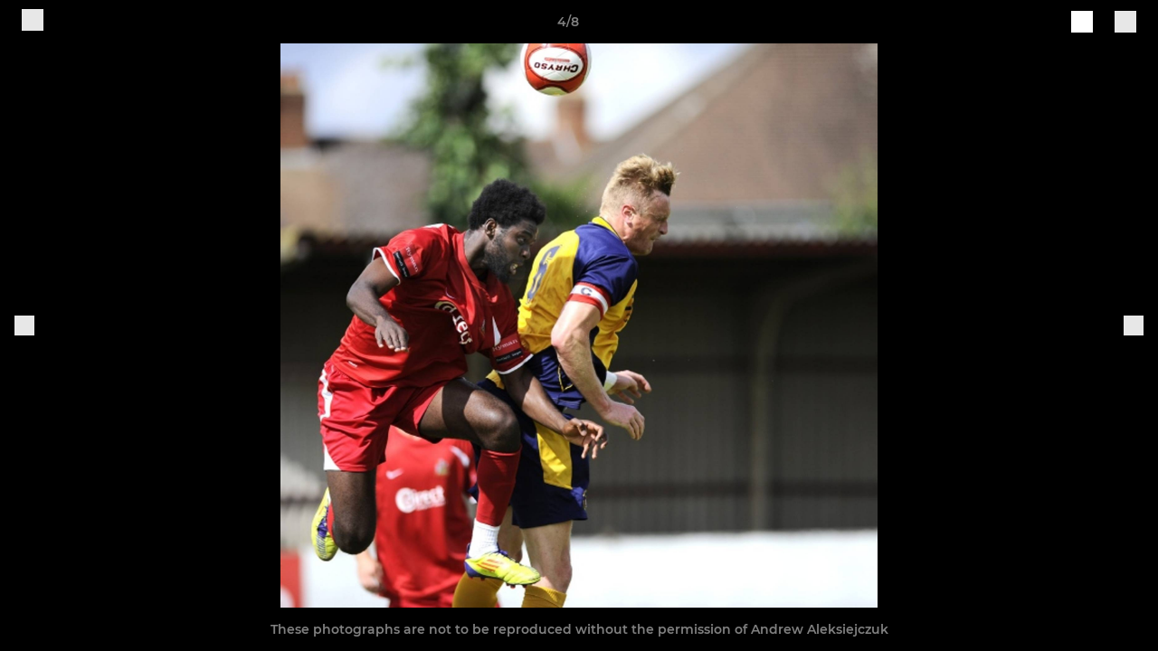

--- FILE ---
content_type: text/javascript
request_url: https://rumcdn.geoedge.be/77ca865b-0a6b-4dee-8c5e-50215fc442e3/grumi.js
body_size: 94280
content:
var grumiInstance = window.grumiInstance || { q: [] };
(function createInstance (window, document, options = { shouldPostponeSample: false }) {
	!function r(i,o,a){function s(n,e){if(!o[n]){if(!i[n]){var t="function"==typeof require&&require;if(!e&&t)return t(n,!0);if(c)return c(n,!0);throw new Error("Cannot find module '"+n+"'")}e=o[n]={exports:{}};i[n][0].call(e.exports,function(e){var t=i[n][1][e];return s(t||e)},e,e.exports,r,i,o,a)}return o[n].exports}for(var c="function"==typeof require&&require,e=0;e<a.length;e++)s(a[e]);return s}({1:[function(e,t,n){var r=e("./config.js"),i=e("./utils.js");t.exports={didAmazonWin:function(e){var t=e.meta&&e.meta.adv,n=e.preWinningAmazonBid;return n&&(t=t,!i.isEmptyObj(r.amazonAdvIds)&&r.amazonAdvIds[t]||(t=e.tag,e=n.amzniid,t.includes("apstag.renderImp(")&&t.includes(e)))},setAmazonParametersToSession:function(e){var t=e.preWinningAmazonBid;e.pbAdId=void 0,e.hbCid=t.crid||"N/A",e.pbBidder=t.amznp,e.hbCpm=t.amznbid,e.hbVendor="A9",e.hbTag=!0}}},{"./config.js":5,"./utils.js":24}],2:[function(e,t,n){var l=e("./session"),r=e("./urlParser.js"),m=e("./utils.js"),i=e("./domUtils.js").isIframe,f=e("./htmlParser.js"),g=e("./blackList").match,h=e("./ajax.js").sendEvent,o=".amazon-adsystem.com",a="/dtb/admi",s="googleads.g.doubleclick.net",e="/pagead/",c=["/pagead/adfetch",e+"ads"],d=/<iframe[^>]*src=['"]https*:\/\/ads.\w+.criteo.com\/delivery\/r\/.+<\/iframe>/g,u={};var p={adsense:{type:"jsonp",callbackName:"a"+ +new Date,getJsUrl:function(e,t){return e.replace("output=html","output=json_html")+"&callback="+t},getHtml:function(e){e=e[m.keys(e)[0]];return e&&e._html_},shouldRender:function(e){var e=e[m.keys(e)[0]],t=e&&e._html_,n=e&&e._snippet_,e=e&&e._empty_;return n&&t||e&&t}},amazon:{type:"jsonp",callbackName:"apstag.renderImp",getJsUrl:function(e){return e.replace("/admi?","/admj?").replace("&ep=%7B%22ce%22%3A%221%22%7D","")},getHtml:function(e){return e.html},shouldRender:function(e){return e.html}},criteo:{type:"js",getJsHtml:function(e){var t,n=e.match(d);return n&&(t=(t=n[0].replace(/iframe/g,"script")).replace(/afr.php|display.aspx/g,"ajs.php")),e.replace(d,t)},shouldRender:function(e){return"loading"===e.readyState}}};function y(e){var t,n=e.url,e=e.html;return n&&((n=r.parse(n)).hostname===s&&-1<c.indexOf(n.pathname)&&(t="adsense"),-1<n.hostname.indexOf(o))&&-1<n.pathname.indexOf(a)&&(t="amazon"),(t=e&&e.match(d)?"criteo":t)||!1}function v(r,i,o,a){e=i,t=o;var e,t,n,s=function(){e.src=t,h({type:"adfetch-error",meta:JSON.stringify(l.meta)})},c=window,d=r.callbackName,u=function(e){var t,n=r.getHtml(e),e=(l.bustedUrl=o,l.bustedTag=n,r.shouldRender(e));t=n,(t=f.parse(t))&&t.querySelectorAll&&(t=m.map(t.querySelectorAll("[src], [href]"),function(e){return e.src||e.href}),m.find(t,function(e){return g(e).match}))&&h({type:"adfetch",meta:JSON.stringify(l.meta)}),!a(n)&&e?(t=n,"srcdoc"in(e=i)?e.srcdoc=t:((e=e.contentWindow.document).open(),e.write(t),e.close())):s()};for(d=d.split("."),n=0;n<d.length-1;n++)c[d[n]]={},c=c[d[n]];c[d[n]]=u;var u=r.getJsUrl(o,r.callbackName),p=document.createElement("script");p.src=u,p.onerror=s,p.onload=function(){h({type:"adfetch-loaded",meta:JSON.stringify(l.meta)})},document.scripts[0].parentNode.insertBefore(p,null)}t.exports={shouldBust:function(e){var t,n=e.iframe,r=e.url,e=e.html,r=(r&&n&&(t=i(n)&&!u[n.id]&&y({url:r}),u[n.id]=!0),y({html:e}));return t||r},bust:function(e){var t=e.iframe,n=e.url,r=e.html,i=e.doc,o=e.inspectHtml;return"jsonp"===(e=p[y(e)]).type?v(e,t,n,o):"js"===e.type?(t=i,n=r,i=(o=e).getJsHtml(n),l.bustedTag=n,!!o.shouldRender(t)&&(t.write(i),!0)):void 0},checkAndBustFriendlyAmazonFrame:function(e,t){(e=e.defaultView&&e.defaultView.frameElement&&e.defaultView.frameElement.id)&&e.startsWith("apstag")&&(l.bustedTag=t)}}},{"./ajax.js":3,"./blackList":4,"./domUtils.js":8,"./htmlParser.js":13,"./session":21,"./urlParser.js":23,"./utils.js":24}],3:[function(e,t,n){var i=e("./utils.js"),o=e("./config.js"),r=e("./session.js"),a=e("./domUtils.js"),s=e("./jsUtils.js"),c=e("./methodCombinators.js").before,d=e("./tagSelector.js").getTag,u=e("./constants.js"),e=e("./natives.js"),p=e.fetch,l=e.XMLHttpRequest,m=e.Request,f=e.TextEncoder,g=e.postMessage,h=[];function y(e,t){e(t)}function v(t=null){i.forEach(h,function(e){y(e,t)}),h.push=y}function b(e){return e.key=r.key,e.imp=e.imp||r.imp,e.c_ver=o.c_ver,e.w_ver=r.wver,e.w_type=r.wtype,e.b_ver=o.b_ver,e.ver=o.ver,e.loc=location.href,e.ref=document.referrer,e.sp=r.sp||"dfp",e.cust_imp=r.cust_imp,e.cust1=r.meta.cust1,e.cust2=r.meta.cust2,e.cust3=r.meta.cust3,e.caid=r.meta.caid,e.scriptId=r.scriptId,e.crossOrigin=!a.isSameOriginWin(top),e.debug=r.debug,"dfp"===r.sp&&(e.qid=r.meta.qid),e.cdn=o.cdn||void 0,o.accountType!==u.NET&&(e.cid=r.meta&&r.meta.cr||123456,e.li=r.meta.li,e.ord=r.meta.ord,e.ygIds=r.meta.ygIds),e.at=o.accountType.charAt(0),r.hbTag&&(e.hbTag=!0,e.hbVendor=r.hbVendor,e.hbCid=r.hbCid,e.hbAdId=r.pbAdId,e.hbBidder=r.pbBidder,e.hbCpm=r.hbCpm,e.hbCurrency=r.hbCurrency),"boolean"==typeof r.meta.isAfc&&(e.isAfc=r.meta.isAfc,e.isAmp=r.meta.isAmp),r.meta.hasOwnProperty("isEBDA")&&"%"!==r.meta.isEBDA.charAt(0)&&(e.isEBDA=r.meta.isEBDA),r.pimp&&"%_pimp%"!==r.pimp&&(e.pimp=r.pimp),void 0!==r.pl&&(e.preloaded=r.pl),e.site=r.site||a.getTopHostname(),e.site&&-1<e.site.indexOf("safeframe.googlesyndication.com")&&(e.site="safeframe.googlesyndication.com"),e.isc=r.isc,r.adt&&(e.adt=r.adt),r.isCXM&&(e.isCXM=!0),e.ts=+new Date,e.bdTs=o.bdTs,e}function w(t,n){var r=[],e=i.keys(t);return void 0===n&&(n={},i.forEach(e,function(e){void 0!==t[e]&&void 0===n[e]&&r.push(e+"="+encodeURIComponent(t[e]))})),r.join("&")}function E(e){e=i.removeCaspr(e),e=r.doubleWrapperInfo.isDoubleWrapper?i.removeWrapperXMP(e):e;return e=4e5<e.length?e.slice(0,4e5):e}function j(t){return function(){var e=arguments[0];return e.html&&(e.html=E(e.html)),e.tag&&(e.tag=E(e.tag)),t.apply(this,arguments)}}e=c(function(e){var t;e.hasOwnProperty("byRate")&&!e.byRate||(t=a.getAllUrlsFromAllWindows(),"sample"!==e.r&&"sample"!==e.bdmn&&t.push(e.r),e[r.isPAPI&&"imaj"!==r.sp?"vast_content":"tag"]=d(),e.urls=JSON.stringify(t),e.hc=r.hc,e.vastUrls=JSON.stringify(r.vastUrls),delete e.byRate)}),c=c(function(e){e.meta=JSON.stringify(r.meta),e.client_size=r.client_size});function A(e,t){var n=new l;n.open("POST",e),n.setRequestHeader("Content-type","application/x-www-form-urlencoded"),n.send(w(t))}function O(t,e){return o=e,new Promise(function(t,e){var n=(new f).encode(w(o)),r=new CompressionStream("gzip"),i=r.writable.getWriter();i.write(n),i.close(),new Response(r.readable).arrayBuffer().then(function(e){t(e)}).catch(e)}).then(function(e){e=new m(t,{method:"POST",body:e,mode:"no-cors",headers:{"Content-type":"application/x-www-form-urlencoded","Accept-Language":"gzip"}});p(e)});var o}function _(e,t){p&&window.CompressionStream?O(e,t).catch(function(){A(e,t)}):A(e,t)}function T(e,t){!r.hasFrameApi||r.frameApi||r.isSkipFrameApi?_(e,t):g.call(r.targetWindow,{key:r.key,request:{url:e,data:t}},"*")}r.frameApi&&r.targetWindow.addEventListener("message",function(e){var t=e.data;t.key===r.key&&t.request&&(_((t=t.request).url,t.data),e.stopImmediatePropagation())});var I,x={};function k(r){return function(n){h.push(function(e){if(e&&e(n),n=b(n),-1!==r.indexOf(o.reportEndpoint,r.length-o.reportEndpoint.length)){var t=r+w(n,{r:!0,html:!0,ts:!0});if(!0===x[t]&&!(n.rbu||n.is||3===n.rdType||n.et))return}x[t]=!0,T(r,n)})}}let S="https:",C=S+o.apiUrl+o.reportEndpoint;t.exports={sendInit:s.once(c(k(S+o.apiUrl+o.initEndpoint))),sendReport:e(j(k(S+o.apiUrl+o.reportEndpoint))),sendError:k(S+o.apiUrl+o.errEndpoint),sendDebug:k(S+o.apiUrl+o.dbgEndpoint),sendStats:k(S+o.apiUrl+(o.statsEndpoint||"stats")),sendEvent:(I=k(S+o.apiUrl+o.evEndpoint),function(e,t){var n=o.rates||{default:.004},t=t||n[e.type]||n.default;Math.random()<=t&&I(e)}),buildRbuReport:e(j(b)),sendRbuReport:T,processQueue:v,processQueueAndResetState:function(){h.push!==y&&v(),h=[]},setReportsEndPointAsFinished:function(){x[C]=!0},setReportsEndPointAsCleared:function(){delete x[C]}}},{"./config.js":5,"./constants.js":6,"./domUtils.js":8,"./jsUtils.js":14,"./methodCombinators.js":16,"./natives.js":17,"./session.js":21,"./tagSelector.js":22,"./utils.js":24}],4:[function(e,t,n){var d=e("./utils.js"),r=e("./config.js"),u=e("./urlParser.js"),i=r.domains,o=r.clkDomains,e=r.bidders,a=r.patterns.wildcards;var s,p={match:!1};function l(e,t,n){return{match:!0,bdmn:e,ver:t,bcid:n}}function m(e){return e.split("").reverse().join("")}function f(n,e){var t,r;return-1<e.indexOf("*")?(t=e.split("*"),r=-1,d.every(t,function(e){var e=n.indexOf(e,r+1),t=r<e;return r=e,t})):-1<n.indexOf(e)}function g(e,t,n){return d.find(e,t)||d.find(e,n)}function h(e){return e&&"1"===e.charAt(0)}function c(c){return function(e){var n,r,i,e=u.parse(e),t=e&&e.hostname,o=e&&[e.pathname,e.search,e.hash].join("");if(t){t=[t].concat((e=(e=t).split("."),d.fluent(e).map(function(e,t,n){return n.shift(),n.join(".")}).val())),e=d.map(t,m),t=d.filter(e,function(e){return void 0!==c[e]});if(t&&t.length){if(e=d.find(t,function(e){return"string"==typeof c[e]}))return l(m(e),c[e]);var a=d.filter(t,function(e){return"object"==typeof c[e]}),s=d.map(a,function(e){return c[e]}),e=d.find(s,function(t,e){return r=g(d.keys(t),function(e){return f(o,e)&&h(t[e])},function(e){return f(o,e)}),n=m(a[e]),""===r&&(e=s[e],i=l(n,e[r])),r});if(e)return l(n,e[r],r);if(i)return i}}return p}}function y(e){e=e.substring(2).split("$");return d.map(e,function(e){return e.split(":")[0]})}t.exports={match:function(e,t){var n=c(i);return t&&"IFRAME"===t.toUpperCase()&&(t=c(o)(e)).match?(t.rdType=2,t):n(e)},matchHB:(s=c(e),function(e){var e=e.split(":"),t=e[0],e=e[1],e="https://"+m(t+".com")+"/"+e,e=s(e);return e.match&&(e.bdmn=t),e}),matchAgainst:c,matchPattern:function(t){var e=g(d.keys(a),function(e){return f(t,e)&&h(a[e])},function(e){return f(t,e)});return e?l("pattern",a[e],e):p},isBlocking:h,getTriggerTypes:y,removeTriggerType:function(e,t){var n,r=(i=y(e.ver)).includes(t),i=1<i.length;return r?i?(e.ver=(n=t,(r=e.ver).length<2||"0"!==r[0]&&"1"!==r[0]||"#"!==r[1]||(i=r.substring(0,2),1===(t=r.substring(2).split("$")).length)?r:0===(r=t.filter(function(e){var t=e.indexOf(":");return-1===t||e.substring(0,t)!==n})).length?i.slice(0,-1):i+r.join("$")),e):p:e}}},{"./config.js":5,"./urlParser.js":23,"./utils.js":24}],5:[function(e,t,n){t.exports={"ver":"0.1","b_ver":"0.5.480","blocking":true,"rbu":0,"hcpmConfig":{"4":{"cpm":4,"cur":"USD"},"12":{"cpm":4,"cur":"USD"}},"silentRbu":0,"signableHosts":[],"onRbu":1,"samplePercent":-1,"debug":true,"accountType":"publisher","impSampleRate":0.009,"statRate":0.05,"apiUrl":"//gw.geoedge.be/api/","initEndpoint":"init","reportEndpoint":"report","statsEndpoint":"stats","errEndpoint":"error","dbgEndpoint":"debug","evEndpoint":"event","filteredAdvertisersEndpoint":"v1/config/filtered-advertisers","rdrBlock":true,"ipUrl":"//rumcdn.geoedge.be/grumi-ip.js","altTags":[],"hostFilter":[],"maxHtmlSize":0.4,"reporting":true,"advs":{},"creativeWhitelist":{},"heavyAd":true,"cdn":"cloudfront","domains":{"eniw.tropbewlausac":"1#1:65023","etis.ssapecar.863175-tsetal":"1#1:65023","moc.skramvitca.sj":"1#1:65023","ecaps.nocetponap":"1#1:65023","smetsys.draugefaselibom":"1#1:65023","moc.sgtke.ndc":"1#1:65023","moc.dnmbs.ue.bi":"1#1:65023","ecaps.sttsiwt":"1#1:65023","ten.dferuza.10z.fc7cmdkfeeva0hya-eex":"1#1:65023","zyx.vdaelacs.rkcrt":"1#1:65023","moc.cihcyknip.sj":"1#1:65023","moc.pulod-nesiw.3rt":"1#1:65023","moc.gatbm":"1#1:65023","moc.noitaunitnocgnipoordelttek":"1#1:65023","moc.tnetnoc-xepa":"1#1:65023","moc.xdanoev.10-xda":"1#1:65023","moc.ylatnm":"1#1:65023","oi.vdarda.ipa-ahpla":"1#1:65023","ofni.og7etadpu":"1#1:65023","moc.snoitairavkcrt":"1#1:65023","bulc.999rr.wd":"1#1:65023","ten.swodniw.eroc.bew.31z.86cuaxsu8210gninrawsuriv":"1#1:65023","aidem.adraobsid":"1#1:65023","uci.jmazuxxj":"1#1:65023","pohs.hcettendeffer":"1#1:65023","enilno.oidutsagoyrewop":"1#1:65023","ppa.naecolatigidno.tlliw-2-ppa-esrohaes":"1#1:65023","ten.swodniw.eroc.bew.31z.yradnoces-3110923033e3033e3033e":"1#1:65023","etis.xamevirdotua":"1#1:65023","ytuaeb.ssilbsgniddewhserf.5nut":"1#1:65023","pot.attenro":"1#1:65023","ten.swodniw.eroc.bew.31z.obvcmpsu9210gninrawsuriv":"1#1:65023","moc.enozetolipbew.apl":"1#1:65023","moc.draobgnitartcudorp":"1#1:65023","moc.adanacdlrowecnanif":"1#1:65023","moc.dirgavoneulb":"1#1:65023","ppa.naecolatigidno.gzruo-oejnoihsaf":"1#1:65023","evil.edstcetedorpcp":"1#1:65023","retnec.orbmiebmuc":"1#1:65023","retnec.hcyobhtrep":"1#1:65023","rf.altsoob":"1#1:65023","moc.wolgekalaniraco":"1#1:65023","sbs.eruxohapenegem":"1#1:65023","sbs.ujarutonataf":"1#1:65023","sbs.arehtnelos":"1#1:65023","aidem.lirabsabir":"1#1:65023","aidem.atsophturt":"1#1:65023","ni.oc.kcilctobor.g1i8tc37ccbuh8l9nt5d":"1#1:65023","moc.modmslaicos":"1#1:65023","moc.lortnocbuhxulf":"1#1:65023","zyx.czf8ns92.ipa":"1#1:65023","moc.yessydo-tolpkraps":"1#1:65023","moc.brobirc":"1#1:65023","moc.elciroteg.won":"1#1:65023","erots.pohsraey46yppah":"1#1:65023","etis.ytuaebdecnalab":"1#1:65023","ni.oc.yfirevnamuh.ga12mc37ccbuhgm2ht5d":"1#1:65023","moc.buhdaersseirots":"1#1:65023","moc.sulpshj":"1#1:65023","ppa.naecolatigidno.7hz22-ppa-acro":"1#1:65023","ten.swodniw.eroc.bew.1z.gacibacum":"1#1:65023","ten.swodniw.eroc.bew.82z.maynoisam":"1#1:65023","ten.swodniw.eroc.bew.1z.eteuiteiop":"1#1:65023","ten.swodniw.eroc.bew.91z.isirerut":"1#1:65023","moc.oixulfog.gj19rd37ccbuhg0j9u5d":"1#1:65023","moc.xregnos":"1#1:65023","ten.swodniw.eroc.bew.1z.etofonevit":"1#1:65023","wp.aonilew.li":"1#1:65023","enilno.utukoxupofamutometenov":"1#1:65023","moc.mleh-sselemit":"1#1:65023","ni.oc.yfirevnamuh.0lu2nc37ccbuhgo1it5d":"1#1:65023","etis.ecivdaraelc":"1#1:65023","ni.oc.yfirevnamuh.gisdrc37ccbuh0ivlt5d":"1#1:65023","ur.46lavirp":"1#1:65023","ten.swodniw.eroc.bew.83z.yecofoyif":"1#1:65023","ten.swodniw.eroc.bew.31z.saeipomew":"1#1:65023","moc.latrophcetegdirb.0hb0rd37ccbuh8p49u5d":"1#1:65023","lol.unoititrapu":"1#1:65023","ppa.naecolatigidno.fsp4u-2-ppa-hsifrats":"1#1:65023","ten.swodniw.eroc.bew.31z.ytuaebaraata":"1#1:65023","kcilc.ciasomude":"1#1:65023","tal.rrednus":"1#1:65023","orp.mauqmun-77ecnanif":"1#1:65023","moc.stegdagtceleshcet.www":"1#1:65023","ni.oc.yfirevnamuh.083jsd37ccbuh0e4bu5d":"1#1:65023","moc.esruocegaugnalraelc":"1#1:65023","moc.maerts-erepma":"1#1:65023","moc.tiderc-onimul":"1#1:65023","moc.taoc-dilos":"1#1:65023","moc.tnuom-tlov":"1#1:65023","ten.swodniw.eroc.bew.02z.vibaeemee":"1#1:65023","ten.swodniw.eroc.bew.91z.utiyufil":"1#1:65023","moc.atadipad.www":"1#1:65023","moc.tserc-nosmirc":"1#1:65023","moc.tcepsa-mraw":"1#1:65023","ten.swodniw.eroc.bew.72z.aognoisap":"1#1:65023","ten.swodniw.eroc.bew.22z.fadhpovev":"1#1:65023","uci.povrayr":"1#1:65023","moc.9qf87z":"1#1:65023","moc.egdeniahcxavon.04gggd37ccbuhgdc0u5d":"1#1:65023","ofni.htaprider.rtluv-og":"1#1:65023","moc.gatbm.ndc":"1#1:65023","moc.ecaciv.rentrap":"1#1:65023","aidem.irt.tsaesu-btr":"1#1:65023","moc.retsisv.kcap":"1#1:65023","moc.sulpxobvt.sj":"1#1:65023","ecaps.sdadoc":"1#1:65023","oi.citamdib.201sda":"1#1:65023","moc.akhtmsb.trap":"1#1:65023","moc.300ygolonhcet-gnivres.krt":"1#1:65023","moc.mitnedarp.sj":"1#1:65023","moc.sgtvo.ndc":"1#1:65023","moc.crasmetsys.sj":"1#1:65023","ofni.htaprider.2su-og":"1#1:65023","moc.latigidmixe.4v-tsaesu-btr":"1#1:65023","ecaps.ewwels":"1#1:65023","ten.tnorfduolc.a5xwms63w22p1d":"1#1:65023","ecaps.tunoriepa":"1#1:65023","moc.sgtke":"1#1:65023","ten.swodniw.eroc.bew.31z.od6bxysu8210gninrawsuriv":"1#1:65023","moc.retpahc-rekcilf":"1#1:65023","etis.evil42swen":"1#1:65023","ppa.naecolatigidno.xmzwr-ppa-esrohaes":"1#1:65023","ni.oc.yfirevnamuh.gvtgpc37ccbuh03bkt5d":"1#1:65023","moc.noiromxel":"1#1:65023","moc.acitamtrat":"1#1:65023","ten.swodniw.eroc.bew.31z.odefavipet":"1#1:65023","ten.swodniw.eroc.bew.63z.ibnoitaa":"1#1:65023","ni.oc.yfirevnamuh.0kdpjd37ccbuh0712u5d":"1#1:65023","moc.edompmjelcitra":"1#1:65023","ppa.naecolatigidno.s3xwc-ppa-elahw":"1#1:65023","moc.nufxirtic.kcab":"1#1:65023","aidem.etuedminim":"1#1:65023","ten.swodniw.eroc.bew.31z.olechcizag":"1#1:65023","aidem.cidartrana":"1#1:65023","latigid.emulov-sdnuf":"1#1:65023","moc.ed-atuneb":"1#1:65023","moc.latrophcetegdirb.034nld37ccbuhga13u5d":"1#1:65023","moc.sdnuf-ymonoce":"1#1:65023","enilno.ebiv-nehctik.tsen":"1#1:65023","moc.laguum.krt":"1#1:65023","moc.ppaukoreh.63fefcf421a1-sepicer-maertslaem":"1#1:65023","moc.ppaukoreh.bfba0934b797-20-top-kcaj":"1#1:65023","moc.99dgb611.www":"1#1:65023","retnec.rtnocerper":"1#1:65023","moc.etisppakcart.og":"1#1:65023","ni.oc.yfirevnamuh.0ouujc37ccbuhoa7ft5d":"1#1:65023","yb.dorpnameles":"1#1:65023","moc.ppaukoreh.84114398bcf3-worghtraelaitnesse":"1#1:65023","uci.evlovednim":"1#1:65023","retnec.tilatlpmop":"1#1:65023","pohs.tenbewdetrossa":"1#1:65023","moc.ygetarts-latipac-htinez":"1#1:65023","moc.eguagesiw-bew":"1#1:65023","ten.swodniw.eroc.bew.4z.adedunitus":"1#1:65023","ten.swodniw.eroc.bew.1z.idabaeal":"1#1:65023","moc.latrophcetegdirb.0ggupd37ccbuhob07u5d":"1#1:65023","ecaps.dohv-tulover":"1#1:65023","etis.dleifegayov":"1#1:65023","moc.wercs-mlac":"1#1:65023","moc.dnob-rebyc":"1#1:65023","pot.cbznot":"1#1:65023","ten.swodniw.eroc.bew.31z.cisumerotser":"1#1:65023","etis.zytsatnrael":"1#1:65023","gro.spithtlaehtnioj.swen":"1#1:65023","ten.swodniw.eroc.bew.13z.utigevol":"1#1:65023","ten.swodniw.eroc.bew.34z.ficesasos":"1#1:65023","moc.oixulfog.0g60sd37ccbuh8iiau5d":"1#1:65023","moc.ppaukoreh.b91ffb8d0b5d-ediug-senigneecips":"1#1:65023","moc.ppaukoreh.ae943039cb52-ediug-enignekooc":"1#1:65023","moc.esrup-rebyc":"1#1:65023","ten.swodniw.eroc.bew.91z.1uyupnbhth":"1#1:65023","ten.swodniw.eroc.bew.63z.aievivun":"1#1:65023","ten.swodniw.eroc.bolb.5063tropetile":"1#1:65023","moc.lanruoj-idem":"1#1:65023","moc.tsym-nedlog":"1#1:65023","yadot.wonyteicos":"1#1:65023","scip.lbndnomaid":"1#1:65023","gro.buhlabolgyap":"1#1:65023","moc.tsensxa":"1#1:65023","gro.osdlrow":"1#1:65023","gro.osdlrow.82":"1#1:65023","pohs.xamasac":"1#1:65023","moc.ovrilonat":"1#1:65023","moc.loohcsgnivirdsonze.eludehcs":"1#1:65023","ten.swodniw.eroc.bew.9z.iseuufaa":"1#1:65023","moc.ycngabuhetisgolb.apl":"1#1:65023","latigid.tsooblatipac":"1#1:65023","latigid.ipaedocsys":"1#1:65023","moc.ovonidart":"1#1:65023","zib.55az":"1#1:65023","pot.muspi-des-mine":"1#1:65023","ni.oc.kcilctobor.gkcjkc37ccbuhgfqft5d":"1#1:65023","orp.esirberap-ssalgiuo":"1#1:65023","gro.buhhsacecnanif":"1#1:65023","lol.eetom":"1#1:65023","ni.oc.yfirevnamuh.026kdd37ccbuh8rput5d":"1#1:65023","etis.xxulf-artingi":"1#1:65023","ppa.naecolatigidno.hfzzo-ppa-nihcru":"1#1:65023","tal.evoorg":"1#1:65023","moc.gnimagamuk":"1#1:65023","etis.ssapecar.993175-tsetal":"1#1:65023","moc.evelceg.nom":"1#1:65023","moc.xdanoev.20-xda":"1#1:65023","moc.esuohatnit.sj":"1#1:65023","ofni.htaprider.capa-og":"1#1:65023","moc.sdaderk":"1#1:65023","ten.tnorfduolc.g4pvzepdaeq1d":"1#1:65023","moc.dib-yoj.ed-pmi-vda":"1#1:65023","ofni.htaprider.1su-og":"1#1:65023","ecaps.aggarc":"1#1:65023","zyx.daibompxe":"1#1:65023","au.777":"1#1:65023","moc.lliks-prahs":"1#1:65023","aidem.aioumhccar":"1#1:65023","pohs.ecivresbewelggotrehtew":"1#1:65023","ten.swodniw.eroc.bew.33z.azaranem":"1#1:65023","ten.swodniw.eroc.bew.1z.ruterutru":"1#1:65023","ni.oc.kcilctobor.0kc2lc37ccbuh857gt5d":"1#1:65023","ppa.naecolatigidno.dmzys-levart-yruxul":"1#1:65023","ni.oc.yfirevnamuh.0luenc37ccbuh8beit5d":"1#1:65023","ten.swodniw.eroc.bew.1z.oegiiaeae":"1#1:65023","uci.xukoqpg":"1#1:65023","moc.spoohbm.www":"1#1:65023","ten.swodniw.eroc.bew.31z.fshdplsu8210gninrawsuriv":"1#1:65023","ed.sppiterevelc":"1#1:65023","retnec.lubatnadep":"1#1:65023","aidem.remarudifs":"1#1:65023","moc.erafevawrednaw":"1#1:65023","ten.swodniw.eroc.bew.4z.atitopoy":"1#1:65023","ni.oc.yfirevnamuh.02gngc37ccbuh028dt5d":"1#1:65023","moc.ppaukoreh.43ad2a667c59-rovalfevitatnemref":"1#1:65023","retnec.uoperagilo":"1#1:65023","aidem.artetmodda":"1#1:65023","aidem.lossaorram":"1#1:65023","tal.nrat":"1#1:65023","moc.oixulfog.0m22jd37ccbuhg8l1u5d":"1#1:65023","moc.201rb":"1#1:65023","ni.oc.yfirevnamuh.097qrd37ccbuhosbau5d":"1#1:65023","etis.ffaeetetiruovaf":"1#1:65023","moc.ppaukoreh.94a6e3feec31-ygolotnoecneirepxedoof":"1#1:65023","moc.ppaukoreh.ba6c66a32bac-scimanydtnalpcimere":"1#1:65023","etis.robrahpam":"1#1:65023","ni.oc.kcilctobor.0i91mc37ccbuho12ht5d":"1#1:65023","moc.arolelul":"1#1:65023","moc.opbtsewtsae.www":"1#1:65023","moc.rolhchcnoc":"1#1:65023","moc.izehihscs":"1#1:65023","oc.ppaku":"1#1:65023","ten.swodniw.eroc.bew.31z.2d9b7f4h":"1#1:65023","moc.oidutsemarforez":"1#1:65023","pohs.laicifoxamasac":"1#1:65023","moc.latrophcetegdirb.04m8od37ccbuhofj4u5d":"1#1:65023","moc.latrophcetegdirb.044atd37ccbuhocobu5d":"1#1:65023","moc.latrophcetegdirb.0qd7td37ccbuh0mlbu5d":"1#1:65023","moc.slaedtsewenneiviv":"1#1:65023","rb.moc.pivenicuoy":"1#1:65023","enilno.lliuqhtap":"1#1:65023","moc.enigne-ytsub":"1#1:65023","moc.egrus-avon":"1#1:65023","moc.tsioj-mraw":"1#1:65023","ppa.naecolatigidno.8a6w4-ppa-esrohaes":"1#1:65023","ni.oc.yfirevnamuh.gavblc37ccbuhoafgt5d":"1#1:65023","moc.ppaukoreh.dd2d61d4d290-suahnoihsaf":"1#1:65023","di.2taroprok-naturkerep":"1#1:65023","ue.estcatattad":"1#1:65023","tal.wweh":"1#1:65023","ten.swodniw.eroc.bew.1z.iufigufup":"1#1:65023","ten.swodniw.eroc.bew.31z.df4hsnsu8210gninrawsuriv":"1#1:65023","moc.ppaukoreh.24d05b77cb5f-seton-sxirtamhsid":"1#1:65023","ten.dferuza.30z.mahhhgwbjchb4eug-der5rbf8dumjkw2adanac":"1#1:65023","moc.gninrael-elkniwt":"1#1:65023","ppa.naecolatigidno.r9mmf-2-ppa-yargnits":"1#1:65023","moc.ainotcaflevart":"1#1:65023","moc.ti.hcnarblatem":"1#1:65023","ecaps.leufyalp":"1#1:65023","ni.oc.yfirevnamuh.gp0aqc37ccbuhou2lt5d":"1#1:65023","etis.egfbsosm":"1#1:65023","moc.hsenildaeh":"1#1:65023","moc.latrophcetegdirb.0b37pd37ccbuh09q5u5d":"1#1:65023","moc.ybraen-slrig.www":"1#1:65023","ten.swodniw.eroc.bew.11z.umapucolul":"1#1:65023","moc.repmub-erihppas":"1#1:65023","ni.oc.kcilctobor.g1eemc37ccbuh8feht5d":"1#1:65023","orp.setatpulov-77ecnanif":"1#1:65023","kcilc.rednefed-cp":"1#1:65023","orp.tiddaaippa":"1#1:65023","moc.egdeniahcxavon.0eogid37ccbuh0jc1u5d":"1#1:65023","moc.bojwdz.rt":"1#1:65023","moc.tokako":"1#1:65023","moc.gnidemdevlohp":"1#1:65023","moc.btrtnenitnoctniop":"1#1:65023","moc.kcaskcurazile":"1#1:65023","moc.as.krapsykcul":"1#1:65023","moc.hsilbupdagnitekram":"1#1:65023","em.yapt.pukool":"1#1:65023","lol.axryui.sppa":"1#1:65023","moc.sulpxobvt":"1#1:65023","moc.aidem-sserpxeila.stessa":"1#1:65023","moc.egnahcxesdani":"1#1:65023","ten.dferuza.10z.jcvfrbtdfbrbrang-lbi":"1#1:65023","etis.ssapecar.963175-tsetal":"1#1:65023","teb.krowtenda.ndc.z":"1#1:65023","ppa.yfilten.7a6480-sohtop-citamsirp":"1#1:65023","aidem.avloslelap":"1#1:65023","aidem.assosoirts":"1#1:65023","ten.swodniw.eroc.bew.83z.crariafai":"1#1:65023","ten.swodniw.eroc.bew.6z.imnoitac":"1#1:65023","moc.iamorfsaedignidart.51ed":"1#1:65023","ppa.naecolatigidno.ki28o-ppus-ssuc-soi":"1#1:65023","wp.worram-thgirb.ku":"1#1:65023","gro.buhtsoobtiderc":"1#1:65023","ni.oc.kcilctobor.gbgdpc37ccbuhge8kt5d":"1#1:65023","golb.sserpxem":"1#1:65023","ppa.naecolatigidno.nf4r9-ppa-diuqs":"1#1:65023","moc.ygreneneerg-trams":"1#1:65023","tal.eevaelc":"1#1:65023","zzub.swodniwkooldim":"1#1:65023","ten.swodniw.eroc.bew.31z.cckon9su8210gninrawsuriv":"1#1:65023","zyx.llahecafrus":"1#1:65023","ten.swodniw.eroc.bew.6z.amaduyubog":"1#1:65023","moc.ppaukoreh.e9dd61843681-83171-enivar-mraw":"1#1:65023","retnec.igrivcsevs":"1#1:65023","moc.slaedroinesysae":"1#1:65023","sbs.xayudvivacalawex":"1#1:65023","sbs.ipopokuxepim":"1#1:65023","moc.enozkcnysaidem":"1#1:65023","lol.ttihw":"1#1:65023","ppa.naecolatigidno.37cup-ppa-nihplod":"1#1:65023","moc.xhkjnct":"1#1:65023","uci.edirtstxen":"1#1:65023","moc.edrevatlecs":"1#1:65023","moc.skrowandbew.www":"1#1:65023","ten.swodniw.eroc.bew.11z.ulnoiselhw":"1#1:65023","moc.sseorutnauq":"1#1:65023","uci.cqtfint":"1#1:65023","ten.swodniw.eroc.bew.6z.omedooraez":"1#1:65023","moc.latrophcetegdirb.03bbrd37ccbuhgqm9u5d":"1#1:65023","moc.ed-ia-xelf-rewop":"1#1:65023","moc.edrubutacs":"1#1:65023","ten.swodniw.eroc.bew.31z.djnfosndlzcsj821egassem":"1#1:65023","orp.sulpesirberapsos":"1#1:65023","moc.segapxov":"1#1:65023","orp.a-77ecnanif":"1#1:65023","ten.swodniw.eroc.bew.6z.natefuloo":"1#1:65023","enilno.etevotutivuxaz":"1#1:65023","aidem.ttanuticiv":"1#1:65023","moc.afeddor.kes":"1#1:65023","dlrow.egdirbwal":"1#1:65023","moc.rebmekilcaidem":"1#1:65023","tal.rraehs":"1#1:65023","ppa.naecolatigidno.uic3q-ppa-hsifrats":"1#1:65023","31.03.611.05":"1#1:65023","ten.swodniw.eroc.bew.11z.nriesucoz":"1#1:65023","ten.swodniw.eroc.bew.13z.ifaviiag":"1#1:65023","ppa.naecolatigidno.uabwx-ppa-retsbol":"1#1:65023","tal.yveb":"1#1:65023","ed.supmacpetstxen":"1#1:65023","etis.notsipdeeps":"1#1:65023","retnec.apsirzneps":"1#1:65023","moc.pihsrotnem-raelc":"1#1:65023","moc.egdir-yria":"1#1:65023","ten.swodniw.eroc.bew.31z.c34pupivlzcsj821egassem":"1#1:65023","ten.swodniw.eroc.bew.12z.eyageuuwad":"1#1:65023","uci.pmfeerfv":"1#1:65023","ten.swodniw.eroc.bew.31z.pohserutinruf91":"1#1:65023","retnec.settainnag":"1#1:65023","efil.eganemnez":"1#1:65023","ppa.naecolatigidno.dl2xt-ppa-supotco":"1#1:65023","oc.renedraglacolym":"1#1:65023","moc.stsroftnemtaertriaf":"1#1:65023","zk.aklaedi":"1#1:65023","aidem.memedoproc":"1#1:65023","ni.oc.yfirevnamuh.028emc37ccbuhg9eht5d":"1#1:65023","enilno.wolfehtaerb":"1#1:65023","ni.oc.yfirevnamuh.01h6pc37ccbuhov1kt5d":"1#1:65023","moc.rewopewdaer":"1#1:65023","zyx.atledknil":"1#1:65023","moc.yrolgfeihc":"1#1:65023","ofni.htaprider.7su-og":"1#1:65023","orp.buhtylana.ffa":"1#1:65023","evil.sllawnajortitna":"1#1:65023","moc.xinus-lepat.3rt":"1#1:65023","pot.buhrider":"1#1:65023","zyx.kutal-5mrex":"1#1:65023","etis.ssapecar.331175-tsetal":"1#1:65023","su.mroftalpda.ffrt":"1#1:65023","moc.kraps-citenrebyc":"1#1:65023","ni.oc.yfirevnamuh.g0j8lc37ccbuh83cgt5d":"1#1:65023","latigid.yawmaerd":"1#1:65023","orp.xovanirt":"1#1:65023","moc.accigolaid":"1#1:65023","ppa.naecolatigidno.jgjpe-ppa-nihcru":"1#1:65023","orp.orrop-77ecnanif":"1#1:65023","ppa.naecolatigidno.z3muc-ppa-esrohaes":"1#1:65023","moc.nufxirtic.kool":"1#1:65023","moc.nufxirtic.eud":"1#1:65023","moc.xm-noitulos-ppaia":"1#1:65023","retnec.gorrailsid":"1#1:65023","retnec.soppaitcon":"1#1:65023","ten.swodniw.eroc.bew.82z.arusuwimiv":"1#1:65023","ten.swodniw.eroc.bew.02z.vitoyefew":"1#1:65023","ni.oc.yfirevnamuh.0hokgc37ccbuhot6dt5d":"1#1:65023","retnec.eretsavoig":"1#1:65023","moc.lp-metsys-ia-rewop":"1#1:65023","moc.afeddor.no":"1#1:65023","ten.swodniw.eroc.bew.31z.0110923033e3033e3033e":"1#1:65023","tal.sutaih":"1#1:65023","tal.ynnarc":"1#1:65023","ten.swodniw.eroc.bew.31z.n68ny6su9210gninrawsuriv":"1#1:65023","moc.latrophcetegdirb.gb7prd37ccbuh0naau5d":"1#1:65023","moc.nrutdaornepo":"1#1:65023","moc.eruclenitnes":"1#1:65023","moc.pihc-ymoolg":"1#1:65023","moc.skrowandbew":"1#1:65023","ten.swodniw.eroc.bew.31z.piceduuol":"1#1:65023","ten.swodniw.eroc.bew.6z.eluyuyavug":"1#1:65023","ni.oc.kcilctobor.gc1ujc37ccbuh8n6ft5d":"1#1:65023","erots.pohsraey86yppah":"1#1:65023","ecaps.edistepkrab":"1#1:65023","moc.sydoom":"1#1:65023","moc.plxirtamhtworg":"1#1:65023","moc.yrovanas":"1#1:65023","ten.swodniw.eroc.bew.31z.hccyuisu9210gninrawsuriv":"1#1:65023","ten.swodniw.eroc.bew.12z.adriighwat":"1#1:65023","moc.egdeniahcxavon.gfngid37ccbuhgic1u5d":"1#1:65023","moc.latrophcetegdirb.g0haod37ccbuh8gl4u5d":"1#1:65023","moc.ppaukoreh.d7b09630a1b4-38053-hannavas-eltneg":"1#1:65023","moc.ppaukoreh.00ac3c5c8996-ediug-evrucetsat":"1#1:65023","moc.ycagelyrrac":"1#1:65023","ten.swodniw.eroc.bew.31z.w3xtt8su8210gninrawsuriv":"1#1:65023","zyx.otnevras":"1#1:65023","moc.rfodnetnin":"1#1:65023","ten.swodniw.eroc.bew.31z.enilesor300":"1#1:65023","ten.swodniw.eroc.bew.31z.enilesor920":"1#1:65023","gro.osdlrow.03":"1#1:65023","ten.swodniw.eroc.bew.1z.giaatoron":"1#1:65023","ten.swodniw.eroc.bew.1z.hwhwofup":"1#1:65023","moc.latrophcetegdirb.0fhfnd37ccbuh8v24u5d":"1#1:65023","lol.htocegatf":"1#1:65023","ten.swodniw.eroc.bew.31z.pcozajsu0310gninrawsuriv":"1#1:65023","moc.xwolf-ngised":"1#1:65023","etis.xkcats-noez":"1#1:65023","moc.skcots-lellarap":"1#1:65023","ppa.naecolatigidno.pnsyx-2-ppa-acro":"1#1:65023","pohs.ecivresbewdelggor":"1#1:65023","moc.tiehdnusegnerreh.golb":"1#1:65023","ten.swodniw.eroc.bew.31z.noihsafsdikaraata":"1#1:65023","ten.swodniw.eroc.bew.31z.enilesor0100":"1#1:65023","ten.swodniw.eroc.bew.31z.enilesor900":"1#1:65023","retnec.nullaryam":"1#1:65023","moc.ironamayiram":"1#1:65023","moc.draug-delbaf":"1#1:65023","moc.tsoobager":"1#1:65023","ten.swodniw.eroc.bew.9z.yefaiudef":"1#1:65023","ten.swodniw.eroc.bew.11z.israegun":"1#1:65023","ten.swodniw.eroc.bew.1z.emevitei":"1#1:65023","latigid.tuokaerb-sdnuf":"1#1:65023","moc.latrophcetegdirb.gpu5sd37ccbuhognau5d":"1#1:65023","moc.tnitssalglooc":"1#1:65023","uci.kevrdnpl":"1#1:65023","kcilc.uupisebiw":"1#1:65023","zyx.klatbom":"1#1:65023","gro.esruocgnitirwevitaerc":"1#1:65023","orp.orpsedffo":"1#1:65023","moc.scsqruttuo":"1#1:65023","ten.swodniw.eroc.bew.31z.283iwxsu9210gninrawsuriv":"1#1:65023","zyx.wjsaqsap":"1#1:65023","moc.yrotcafxda.tsaesu-btr":"1#1:65023","moc.gnifrus-tsaf":"1#1:65023","moc.semit-lacitcat":"1#1:65023","moc.sesulplexip.tsaesu-btr":"1#1:65023","moc.xitun-relov.a":"1#1:65023","moc.ofni-ytinifni.4v-ue-btr":"1#1:65023","etis.ssapecar.263175-tsetal":"1#1:65023","moc.tceffedaibom":"1#1:65023","ecaps.iennef":"1#1:65023","moc.yrolgfeihc.sj":"1#1:65023","ten.eralgda.enigne.3ettemocda":"1#1:65023","moc.6ndcmb.ndc":"1#1:65023","moc.dhslbts.txe":"1#1:65023","ofni.htaprider.4su-og":"1#1:65023","moc.tnuh-nrobmrots":"1#1:65023","moc.yruf-motnahp":"1#1:65023","kcilc.roxenpac":"1#1:65023","moc.dnalpuleporp":"1#1:65023","tal.eevir":"1#1:65023","ten.swodniw.eroc.bew.63z.upufoboy":"1#1:65023","ved.segap.kniltpircsppwen":"1#1:65023","lol.laep":"1#1:65023","moc.gnafoahdd":"1#1:65023","retnec.lycnaebelp":"1#1:65023","moc.afeddor.yalp":"1#1:65023","ten.swodniw.eroc.bew.63z.vezogawaz":"1#1:65023","ten.swodniw.eroc.bew.31z.uumreoora":"1#1:65023","retnec.serabdead":"1#1:65023","aidem.ssairirtep":"1#1:65023","pot.oozycc":"1#1:65023","moc.metsysgnivilretteb.swen":"1#1:65023","moc.enoemtopselgnis":"1#1:65023","moc.latrophcetegdirb.0j8htd37ccbuh0subu5d":"1#1:65023","moc.tseuq-ezeerbmlac":"1#1:65023","moc.ralosneergadanac":"1#1:65023","pohs.redleihsbewdetfihs":"1#1:65023","moc.lehctas-ranul":"1#1:65023","moc.kr19tovseb":"1#1:65023","moc.ppaukoreh.91092fd67605-oidutsovotsen":"1#1:65023","etis.orpedirobrut":"1#1:65023","ecaps.ediugtep":"1#1:65023","enilno.ffa7c":"1#1:65023","tal.retsul":"1#1:65023","ten.evrevatem":"1#1:65023","uoyc.03swenyraunaj":"1#1:65023","moc.egdeniahcxavon.giu3id37ccbuh0q51u5d":"1#1:65023","moc.ppaukoreh.5079242bde94-ediug-drayrovalf":"1#1:65023","su.syadothtlaeh":"1#1:65023","moc.dlogreyalkcirb":"1#1:65023","moc.sirap-euqinusnes":"1#1:65023","nur.tkmojelif":"1#1:65023","moc.siaramud-xuaepahc":"1#1:65023","erots.pohsraey05yppah":"1#1:65023","etis.edirtspam":"1#1:65023","moc.tib-ytsorf":"1#1:65023","ten.swodniw.eroc.bew.11z.wolrainin":"1#1:65023","ten.swodniw.eroc.bew.34z.vapilitad":"1#1:65023","ten.swodniw.eroc.bew.1z.epadevhthp":"1#1:65023","uci.rayxykt":"1#1:65023","pot.werxrx":"1#1:65023","pot.umscff":"1#1:65023","evil.difuperp":"1#1:65023","moc.jdevisulcxmada":"1#1:65023","pohs.gnihtolcorvam":"1#1:65023","lol.owwolg":"1#1:65023","ten.swodniw.eroc.bew.31z.v09r9hsu9210gninrawsuriv":"1#1:65023","tal.sisats":"1#1:65023","etis.xetuorotua":"1#1:65023","ten.swodniw.eroc.bew.6z.efecugro":"1#1:65023","uci.jorosxil":"1#1:65023","ni.oc.yfirevnamuh.gmb7ec37ccbuh0g4ct5d":"1#1:65023","moc.ppaukoreh.937f3f0efe3a-17223-enivar-llits":"1#1:65023","ten.swodniw.eroc.bew.31z.pohserutinruf21":"1#1:65023","ten.swodniw.eroc.bew.31z.enilesor500":"1#1:65023","ten.swodniw.eroc.bew.31z.enilesor800":"1#1:65023","retnec.apsidasbus":"1#1:65023","sthcay.zapotkcots":"1#1:65023","ni.oc.kcilctobor.0nfjnc37ccbuhopiit5d":"1#1:65023","ni.oc.kcilctobor.030doc37ccbuhg49jt5d":"1#1:65023","moc.sddpos.dsa":"1#1:65023","ppa.naecolatigidno.6bcfz-ppa-retsbol":"1#1:65023","moc.raabnavtreb":"1#1:65023","moc.aidemyhls":"1#1:65023","moc.pmacatemkv.nihplod":"1#1:65023","ten.swodniw.eroc.bew.02z.obubonires":"1#1:65023","ten.swodniw.eroc.bew.1z.liaugaseg":"1#1:65023","moc.sdtdnlr":"1#1:65023","em.enil-htlaeh.limronid1am":"1#1:65023","latigid.gniws-sdnuf":"1#1:65023","moc.oxyralp":"1#1:65023","orp.dnebtnilf":"1#1:65023","moc.klcbnorot":"1#1:65023","ten.3rfedop":"1#1:65023","ten.swodniw.eroc.bew.31z.ocairuloreh":"1#1:65023","aidem.sinimcsobs":"1#1:65023","moc.jmkcots":"1#1:65023","gro.buhdnufhtlaew":"1#1:65023","ni.oc.kcilctobor.g15fvc37ccbuho52pt5d":"1#1:65023","ten.swodniw.eroc.bew.63z.rainonerut":"1#1:65023","moc.xmznel.2s":"1#1:65023","ecaps.uxxulf":"1#1:65023","moc.arimmaj.sj":"1#1:65023","ten.etaberteg.c8ix4":"1#1:65023","ten.dferuza.10z.metg5hyevhdfuead-yrc":"1#1:65023","ten.dferuza.10z.xafewf3eed7dxbdd-vic":"1#1:65023","ecaps.xaaxen":"1#1:65023","moc.anylpalc":"1#1:65023","moc.deloac":"1#1:65023","moc.danosiof.st":"1#1:65023","erots.nwoderup":"1#1:65023","moc.ribej-fuloz.3rt":"1#1:65023","moc.sdaderk.ndc":"1#1:65023","ecaps.ciicol":"1#1:65023","zyx.revirkcilc.su":"1#1:65023","ten.tnorfduolc.a7ftfuq9zux42d":"1#1:65023","moc.esfa2g.sdanilram":"1#1:65023","ecaps.erihpsoon":"1#1:65023","moc.tcurtsnoc-hguot":"1#1:65023","ten.swodniw.eroc.bew.02z.oraeuoore":"1#1:65023","ni.oc.yfirevnamuh.05l8dc37ccbuh8nmbt5d":"1#1:65023","sbs.igaklerd":"1#1:65023","moc.egnih-ydaets":"1#1:65023","ten.swodniw.eroc.bew.31z.y6f5wdsu9210gninrawsuriv":"1#1:65023","ten.swodniw.eroc.bew.31z.xcm1rw1olzcsj921egassem":"1#1:65023","ten.swodniw.eroc.bew.31z.fbkkzisu8210gninrawsuriv":"1#1:65023","pohs.anitnegramh":"1#1:65023","moc.negtxenredael":"1#1:65023","moc.ynstraeh":"1#1:65023","aidem.mitnaoffos":"1#1:65023","moc.latrophcetegdirb.0sebgc37ccbuhoa2dt5d":"1#1:65023","moc.ppaukoreh.0d4692853393-ssensuoicsnochtraednucef":"1#1:65023","moc.draob-pucnenil":"1#1:65023","moc.htapetulfnap":"1#1:65023","evil.kuytirucessdnefedcp":"1#1:65023","etis.yabrevocsid":"1#1:65023","pohs.enevahkoob":"1#1:65023","sbs.uzejigafer":"1#1:65023","aidem.mamratrats":"1#1:65023","moc.metsysgnivilretteb":"1#1:65023","tal.esirp":"1#1:65023","ppa.naecolatigidno.uol3x-ppa-esrohaes":"1#1:65023","moc.latrophcetegdirb.0h1ued37ccbuh85lvt5d":"1#1:65023","ppa.naecolatigidno.3qt3a-ppa-daehremmah":"1#1:65023","evil.kuerucestseuqercp":"1#1:65023","ppa.naecolatigidno.57pyd-lortnoctsep":"1#1:65023","moc.srosivda-oiloftrop-salta":"1#1:65023","ni.oc.setagtcennoc.ga2h5c37ccbuhodp7t5d":"1#1:65023","uci.tesatad-hsac":"1#1:65023","retnec.orepseddus":"1#1:65023","pohs.suidarbewdetcetorp":"1#1:65023","ten.swodniw.eroc.bew.1z.ediwrunois":"1#1:65023","moc.ppaukoreh.b5d55db60ca2-sepicer-balkooc":"1#1:65023","ni.oc.yfirevnamuh.0un6td37ccbuhgvkbu5d":"1#1:65023","moc.ksaatbewdaer.apl":"1#1:65023","moc.hsarcpat-oknilp":"1#1:65023","pohs.akimok":"1#1:65023","ten.swodniw.eroc.bew.31z.enilesor100":"1#1:65023","etis.xelttorhtrac":"1#1:65023","moc.yrovanas.ppa":"1#1:65023","moc.gesmil.www":"1#1:65023","tal.eeguog":"1#1:65023","ten.swodniw.eroc.bew.34z.oreruthphc":"1#1:65023","ten.swodniw.eroc.bew.22z.airoinuw":"1#1:65023","zyx.ytiligapissog.5nut":"1#1:65023","lol.ubutuoy":"1#1:65023","moc.xmertsngised":"1#1:65023","moc.lativipla":"1#1:65023","moc.qoxem":"1#1:65023","erots.pohsraey27yppah":"1#1:65023","ppa.naecolatigidno.a5lop-2-ppa-hsifnoil":"1#1:65023","moc.ppaukoreh.c4ae770b8ef9-55094-egarohcna-esnemmi":"1#1:65023","moc.yklatzzub":"1#1:65023","ten.swodniw.eroc.bolb.dsfds98jksdfhbjhfs":"1#1:65023","ten.swodniw.eroc.bew.11z.uevishtre":"1#1:65023","ppa.naecolatigidno.wa8il-ppa-llehsaes":"1#1:65023","moc.sniag-cimanyd":"1#1:65023","moc.wodaem-elap":"1#1:65023","ten.swodniw.eroc.bew.31z.d0ts3qsu8210gninrawsuriv":"1#1:65023","moc.werbdnaklaw":"1#1:65023","moc.erih-ezimitpo":"1#1:65023","moc.ailerdnaviro":"1#1:65023","gro.xovirb":"1#1:65023","lol.aatoi":"1#1:65023","ten.swodniw.eroc.bew.6z.mezrealht":"1#1:65023","moc.won-sdrawer":"1#1:65023","moc.omropwolf":"1#1:65023","ni.oc.yfirevnamuh.g0rukd37ccbuhggk2u5d":"1#1:65023","moc.egdeniahcxavon.0a6qkd37ccbuh04i2u5d":"1#1:65023","ni.oc.yfirevnamuh.g7clpd37ccbuh8re6u5d":"1#1:65023","moc.oixulfog.0n0ipd37ccbuhg1b6u5d":"1#1:65023","moc.htapneergeurt":"1#1:65023","ni.oc.yfirevnamuh.gp55rd37ccbuho5d9u5d":"1#1:65023","moc.igktp":"1#1:65023","ni.oc.kcilctobor.08jqsd37ccbuhgkbbu5d":"1#1:65023","moc.qethcah":"1#1:65023","ecaps.chhcrul":"1#1:65023","erots.nwoderup.p":"1#1:65023","ecaps.aimaelg":"1#1:65023","moc.sm-tniopxda.4v-tsaesu-btr":"1#1:65023","zyx.c0i":"1#1:65023","teb.knilynit.ndc.z":"1#1:65023","moc.0101rolocotohp":"1#1:65023","ecaps.fttfew":"1#1:65023","ofni.htaprider.3su-og":"1#1:65023","moc.zkbsda":"1#1:65023","kni.hcetgniruces":"1#1:65023","ten.tnorfduolc.oemwngu0ijm12d":"1#1:65023","oi.citamdib.711sda":"1#1:65023","moc.htelhta":"1#1:65023","ecaps.sioiem":"1#1:65023","moc.hcraesersreym":"1#1:65023","ten.swodniw.eroc.bew.1z.paeaeaeaf":"1#1:65023","etis.agofuy":"1#1:65023","gro.crrjn":"1#1:65023","di.ym.gnihsilbativni.thvnr":"1#1:65023","gro.buhhtworgtiforp":"1#1:65023","gro.buhsdnuftiderc":"1#1:65023","etis.nubrog":"1#1:65023","moc.enoegor.www":"1#1:65023","moc.rewopewdaer.apl":"1#1:65023","moc.oyykab.krt":"1#1:65023","moc.retim-teiuq":"1#1:65023","ppa.naecolatigidno.ipnkl-3-ppa-yargnits":"1#1:65023","moc.ovarilomas":"1#1:65023","ten.swodniw.eroc.bew.34z.euigizob":"1#1:65023","ni.oc.yfirevnamuh.gjo4hc37ccbuhgbddt5d":"1#1:65023","zib.ralnaniris":"1#1:65023","retnec.repyhpuder":"1#1:65023","erots.pohsraey76yppah":"1#1:65023","moc.ti.llihneerg":"1#1:65023","moc.nozxkrowtengolb.apl":"1#1:65023","ten.swodniw.eroc.bew.31z.1ohce3033e10923033e":"1#1:65023","etis.orpleehwotua":"1#1:65023","ten.swodniw.eroc.bew.31z.lwnzrmsu9210gninrawsuriv":"1#1:65023","ni.oc.skrowegdirblatigid.0uh3gd37ccbuh0460u5d":"1#1:65023","moc.latrophcetegdirb.g667qd37ccbuhgdj7u5d":"1#1:65023","moc.oixulfog.0ivqrd37ccbuh0mcau5d":"1#1:65023","moc.ppaukoreh.2470d7ac968b-10-top-kcaj":"1#1:65023","ten.swodniw.eroc.bew.31z.2vzkmrsu8210gninrawsuriv":"1#1:65023","ten.swodniw.eroc.bew.1z.wecotitht":"1#1:65023","moc.kcart9c.2":"1#1:65023","moc.anehseonehz.lbmircs":"1#1:65023","ved.segap.csv-2pop":"1#1:65023","moc.ppaukoreh.a2e9eddea446-htworghtraecitenegipe":"1#1:65023","moc.ppaukoreh.05150fc74d84-ygolonemonehprovalf":"1#1:65023","moc.ppaukoreh.426096fb3c80-epacshtraegnivlove":"1#1:65023","ppa.naecolatigidno.7xul3-2-ppa-laroc":"1#1:65023","lol.ttoj":"1#1:65023","ten.swodniw.eroc.bew.33z.hcabociy":"1#1:65023","moc.latrophcetegdirb.096cod37ccbuh0jn4u5d":"1#1:65023","evil.serucesdecivrescp":"1#1:65023","ten.swodniw.eroc.bew.31z.qhagszsu8210gninrawsuriv":"1#1:65023","moc.dnedivid-neek":"1#1:65023","ten.swodniw.eroc.bew.91z.evowuuom":"1#1:65023","moc.egdeniahcxirtam.0omntf37ccbuh8aqbp5d":"1#1:65023","ten.swodniw.eroc.bew.83z.isiyhsodhc":"1#1:65023","ni.oc.yfirevnamuh.grftbc37ccbuh0q2bt5d":"1#1:65023","uci.owbbtbyv":"1#1:65023","ni.oc.yfirevnamuh.gl6jhc37ccbuhgokdt5d":"1#1:65023","aidem.ehcsitpada":"1#1:65023","ni.oc.kcilctobor.gjr6nc37ccbuho56it5d":"1#1:65023","ppa.naecolatigidno.6xu2x-ppa-acro":"1#1:65023","gro.osdlrow.31":"1#1:65023","ku.oc.stnatnuoccapms":"1#1:65023","moc.ikalmalerotcod.z3elm":"1#1:65023","ppa.naecolatigidno.otb3y-ppa-hsifnwolc":"1#1:65023","ten.swodniw.eroc.bew.11z.bbbocddddrofed":"1#1:65023","moc.htlaehfoxobkcalb":"1#1:65023","pohs.dkwdsogeht":"1#1:65023","ppa.naecolatigidno.hejhz-sepcirillihcder":"1#1:65023","ppa.naecolatigidno.4h5bt-emoh-ruoy-roced":"1#1:65023","ed.eimedakakcilbralk":"1#1:65023","moc.htapytefasrebyc":"1#1:65023","golb.hsem-arfni":"1#1:65023","ten.swodniw.eroc.bew.33z.ewudinalap":"1#1:65023","ten.swodniw.eroc.bew.5z.ooimomurig":"1#1:65023","ten.swodniw.eroc.bew.1z.umeguziz":"1#1:65023","pot.exouxl":"1#1:65023","enilno.snedragfrutortsa":"1#1:65023","retnec.cilassarap":"1#1:65023","ten.swodniw.eroc.bew.1z.wosiyowid":"1#1:65023","moc.tirfn":"1#1:65023","etis.63pohsk":"1#1:65023","moc.iamorfsaedignidart.71ed":"1#1:65023","ten.swodniw.eroc.bew.02z.eeerutatis":"1#1:65023","ten.swodniw.eroc.bew.31z.7pvxj9su8210gninrawsuriv":"1#1:65023","moc.rebmit-detsorf":"1#1:65023","moc.tluav-ynnus":"1#1:65023","ni.oc.yfirevnamuh.029imc37ccbuh80iht5d":"1#1:65023","moc.tsoob-atlov":"1#1:65023","moc.ocehcapanahoj.www":"1#1:65023","moc.eruceslrukcart":"1#1:65023","ten.scirtem-ecnamrofrep":"1#1:65023","ecaps.scimixorp":"1#1:65023","ten.tnorfduolc.5w8s2qxrbvwy1d":"1#1:65023","zyx.563ebhfewa":"1#1:65023","moc.321eunevahcnif":"1#1:65023","ofni.htaprider.2ue-og":"1#1:65023","ecaps.nkknik":"1#1:65023","bulc.efiltil":"1#1:65023","etis.ssapecar.063175-tsetal":"1#1:65023","ecaps.veevoc":"1#1:65023","ecaps.rooriq":"1#1:65023","moc.8831agem":"1#1:65023","moc.tuodnl":"1#1:65023","ecaps.vtevir":"1#1:65023","ten.hcetiaor.gnikcart":"1#1:65023","ten.swodniw.eroc.bew.31z.co3glnsu8210gninrawsuriv":"1#1:65023","ten.swodniw.eroc.bew.6z.enivucizay":"1#1:65023","ten.swodniw.eroc.bew.1z.uuposonel":"1#1:65023","ten.swodniw.eroc.bew.82z.ipiwroutru":"1#1:65023","etis.gewdron":"1#1:65023","moc.evil-etad-nolas":"1#1:65023","ppa.naecolatigidno.diuef-ppa-hsifyllej":"1#1:65023","tal.ddner":"1#1:65023","ten.swodniw.eroc.bew.31z.8f1b2d5h":"1#1:65023","lol.mmota":"1#1:65023","sbs.seirotssnehctik":"1#1:65023","moc.latrophcetegdirb.gsr0kd37ccbuhg652u5d":"1#1:65023","moc.oixulfog.gi1jod37ccbuhg4v4u5d":"1#1:65023","ten.swodniw.eroc.bew.31z.2d1lnasu8210gninrawsuriv":"1#1:65023","ppa.naecolatigidno.il88t-ppa-noil-aes":"1#1:65023","ppa.naecolatigidno.u36b2-ppa-laroc":"1#1:65023","moc.enozetalumrofhcet.www":"1#1:65023","moc.hsem-dilos":"1#1:65023","moc.kokojp":"1#1:65023","moc.newihsdc.522pj":"1#1:65023","uoyc.92swenyraunaj":"1#1:65023","moc.tsenlateprewolf":"1#1:65023","aidem.menebutset":"1#1:65023","tal.issiri":"1#1:65023","moc.ppaukoreh.0a16195c0f5c-seidtshtraelacihposorolf":"1#1:65023","moc.ppaukoreh.817dd97ae0c5-2-62-hsif-rats":"1#1:65023","tal.sapstrevol":"1#1:65023","ecaps.sugopoera":"1#1:65023","moc.yenwodsew":"1#1:65023","ppa.naecolatigidno.bwvfe-2-ppa-yargnits":"1#1:65023","kcilc.luosetad":"1#1:65023","ni.oc.yfirevnamuh.gt40mc37ccbuh001ht5d":"1#1:65023","ppa.naecolatigidno.rqbqa-swen-yliad":"1#1:65023","ten.swodniw.eroc.bew.4z.ebefadod":"1#1:65023","ten.swodniw.eroc.bew.83z.ugozuoawam":"1#1:65023","lol.valfhsw":"1#1:65023","enilno.lpihc":"1#1:65023","etis.staeperpkciuq":"1#1:65023","etis.urimak":"1#1:65023","moc.elaseohsisa.www":"1#1:65023","moc.etinunoziroh":"1#1:65023","enilno.afotuferapeluvoz":"1#1:65023","evil.serucesseraccp":"1#1:65023","moc.aceulavneerg":"1#1:65023","ten.swodniw.eroc.bew.83z.dobatupaf":"1#1:65023","moc.rednawseluj":"1#1:65023","moc.relba-driht":"1#1:65023","moc.pael-egarim":"1#1:65023","ten.swodniw.eroc.bew.1z.igesigupav":"1#1:65023","ni.oc.yfirevnamuh.gs3lec37ccbuhg7act5d":"1#1:65023","ten.swodniw.eroc.bew.31z.enilesor1a":"1#1:65023","moc.nreyab-hcetralos":"1#1:65023","gro.petselyhtlaehehtekat":"1#1:65023","moc.emulaxip":"1#1:65023","wp.peditoz.ed":"1#1:65023","ten.swodniw.eroc.bew.5z.itowemay":"1#1:65023","moc.egarotslootnaelc":"1#1:65023","ten.swodniw.eroc.bew.31z.2yxxo9su8210gninrawsuriv":"1#1:65023","moc.reopj":"1#1:65023","su.weivrevolautpecnoc":"1#1:65023","ten.swodniw.eroc.bew.31z.rrre6ynplzcbf721egassem":"1#1:65023","moc.ppaukoreh.46be82eb9497-hcraeseryranilucimanydovalf":"1#1:65023","moc.ppaukoreh.2867a6003a20-yroehtlarutcurtsrovalf":"1#1:65023","aidem.retnirftuo":"1#1:65023","moc.kaerb-gninetsilg":"1#1:65023","moc.cra-ylevil":"1#1:65023","moc.miwssk.pj":"1#1:65023","moc.pelatketsed":"1#1:65023","ni.oc.yfirevnamuh.g636pc37ccbuh8i1kt5d":"1#1:65023","moc.ioveh.pup":"1#1:65023","ni.oc.yfirevnamuh.gsqgdd37ccbuhgpmut5d":"1#1:65023","zyx.qenaebsimsak":"1#1:65023","ten.dferuza.10z.yh6f5h7eud5e3b4h-fydrestrty":"1#1:65023","kcilc.xetrocotua":"1#1:65023","moc.btrosdaeuh.4v-tsaesu-btr":"1#1:65023","moc.iahliam.ca":"1#1:65023","moc.oeevo.sda.201sda":"1#1:65023","zyx.ubdstr":"1#1:65023","ten.tnorfduolc.g79cvqs8do9p3d":"1#1:65023","oi.citamdib.611sda":"1#1:65023","etis.ssapecar.953175-tsetal":"1#1:65023","moc.ketuz-mivah.3rt":"1#1:65023","ofni.htaprider.6su-og":"1#1:65023","ecaps.raaroi":"1#1:65023","moc.tnauq-psirc":"1#1:65023","evil.eocskerp":"1#1:65023","enilno.eldarcnuf":"1#1:65023","etis.eripslaem":"1#1:65023","ten.swodniw.eroc.bew.91z.ofaniwur":"1#1:65023","ni.oc.yfirevnamuh.gg2qkc37ccbuhg11gt5d":"1#1:65023","etis.agoyesoperup":"1#1:65023","nuf.siop-seder-iares":"1#1:65023","ten.swodniw.eroc.bew.31z.4a6e9c7g":"1#1:65023","moc.rfdetagnoleyrevnib":"1#1:65023","lol.relffark":"1#1:65023","moc.oixulfog.0spfrd37ccbuh8rt9u5d":"1#1:65023","moc.sanifv":"1#1:65023","aidem.izrevrpnon":"1#1:65023","ten.swodniw.eroc.bew.5z.rutorauoz":"1#1:65023","ni.oc.kcilctobor.g8v7hc37ccbuh0qedt5d":"1#1:65023","ni.oc.yfirevnamuh.gm0jlc37ccbuho0lgt5d":"1#1:65023","moc.ppaukoreh.60253a5f734f-37134-sdnas-tnaidar":"1#1:65023","retnec.emrephteru":"1#1:65023","zyx.enignerepap":"1#1:65023","pohs.avidelos":"1#1:65023","ten.swodniw.eroc.bew.31z.uzjwhxsu9210gninrawsuriv":"1#1:65023","pohs.snoitulosbewdetcerroc":"1#1:65023","ten.swodniw.eroc.bew.1z.ebavamilic":"1#1:65023","moc.latrophcetegdirb.0t1iod37ccbuhgst4u5d":"1#1:65023","kcilc.retnecobor":"1#1:65023","moc.xwolf-ngised.apl":"1#1:65023","orp.sibon-77ecnanif":"1#1:65023","ten.swodniw.eroc.bew.82z.iiicezaoac":"1#1:65023","moc.evituohredlufer":"1#1:65023","moc.sdtknat":"1#1:65023","ten.swodniw.eroc.bew.31z.0e9j4fsu9210gninrawsuriv":"1#1:65023","tal.lennur":"1#1:65023","moc.ppaukoreh.b93646c2cfd0-smetsyshtraecihpromoce":"1#1:65023","lol.vxepa":"1#1:65023","oc.esabapus.tnyihicfvbejczzpyrtq":"1#1:65023","moc.tiucricmadyoj":"1#1:65023","moc.enozcitevleh":"1#1:65023","ten.swodniw.eroc.bew.31z.1g8u6d9f":"1#1:65023","aidem.truoftsipo":"1#1:65023","ten.spuorgnoxidnel":"1#1:65023","ten.swodniw.eroc.bolb.yvollccjohzqkjyevhpw0108":"1#1:65023","ppa.naecolatigidno.3iivk-ppa-yargnits":"1#1:65023","ten.swodniw.eroc.bew.1z.efiyerut":"1#1:65023","ten.swodniw.eroc.bew.13z.eeigerut":"1#1:65023","ved.segap.1kniltpircsppwen":"1#1:65023","erots.htaprevelc":"1#1:65023","moc.ocredderhseht":"1#1:65023","ten.swodniw.eroc.bew.31z.72dsgvsu9210gninrawsuriv":"1#1:65023","uci.ukedwwe":"1#1:65023","pohs.suidarbewdedleihs":"1#1:65023","moc.sdhvkcr":"1#1:65023","ppa.naecolatigidno.rj3j9-ppa-laroc":"1#1:65023","moc.oixulfog.glaurd37ccbuhgjgau5d":"1#1:65023","moc.ppaukoreh.f573f4acb1b3-tnirpeulbetibdecnalab":"1#1:65023","moc.ppaukoreh.685bebfe86e5-smaerdtridyliad":"1#1:65023","moc.rkrtkanohp":"1#1:65023","moc.tlob-hserf":"1#1:65023","moc.adanacdnufroines":"1#1:65023","uci.feqecjeb":"1#1:65023","evil.rfytirucessecivrescp":"1#1:65023","etis.airolaxerua":"1#1:65023","ni.oc.yfirevnamuh.g4e7qc37ccbuh070lt5d":"1#1:65023","moc.tfarksennam-gihafsgnutsiel":"1#1:65023","moc.kaepngiseedeno":"1#1:65023","moc.mpcetagevitceffe.46317382lp":"1#1:65023","lol.ybty":"1#1:65023","moc.kcehctlebevird":"1#1:65023","moc.nortcele-wolfkraps":"1#1:65023","moc.etuor-dnuobtsorf":"1#1:65023","moc.gniknab-yzoc":"1#1:65023","zyx.htapegagne":"1#1:65023","aidem.tcelesarac":"1#1:65023","ofni.anareno":"1#1:65023","moc.yawhtap-gnilkraps":"1#1:65023","ni.oc.yfirevnamuh.glp1pc37ccbuh04tjt5d":"1#1:65023","moc.xirotsaj":"1#1:65023","moc.awpmobw":"1#1:65023","zyx.fdkfud":"1#1:65023","ni.oc.yfirevnamuh.grrukd37ccbuh0hk2u5d":"1#1:65023","latigid.mretgnol-sdnuf":"1#1:65023","moc.latigiderocnoisiv":"1#1:65023","moc.xinus-lepat.2rt":"1#1:65023","moc.gnifrus-tsaf.psd":"1#1:65023","etis.ssapecar.363175-tsetal":"1#1:65023","moc.ur.kculagem":"1#1:65023","enilno.dnimlacigol.4v-tsaesu-btr":"1#1:65023","moc.noisufsbup-sda.b-rekcart":"1#1:65023","moc.orphakin.sj":"1#1:65023","uci.xajqgtk":"1#1:65023","moc.oeevo.sda.401sda":"1#1:65023","ved.segap.avatrekcolbda":"1#1:65023","moc.aeesud":"1#1:65023","ofni.htaprider.8su-og":"1#1:65023","moc.gnimagamuk.sj":"1#1:65023","ecaps.ecrops":"1#1:65023","moc.4202-ylloj-atled":"1#1:65023","ecaps.nkknilb":"1#1:65023","retnec.kydalresim":"1#1:65023","erots.egagnorts":"1#1:65023","ppa.naecolatigidno.wjlju-2-ppa-nwarp-gnik":"1#1:65023","ni.oc.kcilctobor.gcjpkc37ccbuh0m0gt5d":"1#1:65023","semoh.eiaisod":"1#1:65023","gro.buhhtworgyap":"1#1:65023","lol.bbad":"1#1:65023","ten.swodniw.eroc.bew.31z.ks4kt0su9210gninrawsuriv":"1#1:65023","ten.swodniw.eroc.bew.31z.y96tkfsu9210gninrawsuriv":"1#1:65023","moc.latrophcetegdirb.gqv1td37ccbuhgjhbu5d":"1#1:65023","aidem.afrofatsni":"1#1:65023","moc.ioveh.ppa":"1#1:65023","orp.xetidem":"1#1:65023","ten.swodniw.eroc.bew.63z.iseregisip":"1#1:65023","ten.swodniw.eroc.bew.11z.urufaearaf":"1#1:65023","orp.ocricfinam":"1#1:65023","moc.novimsert":"1#1:65023","tal.reeralf":"1#1:65023","ppa.naecolatigidno.mbxo7-ppa-yargnits":"1#1:65023","ppa.naecolatigidno.vro2g-002-ppa-daehremmah":"1#1:65023","moc.ppaukoreh.965bda0e31cf-ediug-maertsecips":"1#1:65023","ecaps.mratsni":"1#1:65023","moc.drahs-noixulf":"1#1:65023","moc.tselecnemele":"1#1:65023","ten.swodniw.eroc.bew.1z.fusoyafal":"1#1:65023","moc.ioveh.yalp":"1#1:65023","ten.swodniw.eroc.bew.31z.3ph21asu9210gninrawsuriv":"1#1:65023","ten.swodniw.eroc.bew.34z.ubogozre":"1#1:65023","evil.3tebxeb.www":"1#1:65023","gro.ymedaca-egroflliks":"1#1:65023","moc.ediugesworberuces":"1#1:65023","moc.xevhuhcs":"1#1:65023","moc.draoh-mutnauq":"1#1:65023","ppa.naecolatigidno.p2ng4-ppa-noil-aes":"1#1:65023","ten.swodniw.eroc.bew.63z.ovowoyiz":"1#1:65023","etis.siwsagoywolf":"1#1:65023","moc.ppaukoreh.671c945507e4-emohxoxip":"1#1:65023","zyx.axevmolp":"1#1:65023","ppa.naecolatigidno.zudpb-ppa-laes":"1#1:65023","moc.cinom-noznif":"1#1:65023","ten.swodniw.eroc.bew.31z.4bvc2hsu9210gninrawsuriv":"1#1:65023","ten.swodniw.eroc.bew.63z.cucamelir":"1#1:65023","pohs.snoitulosorpva":"1#1:65023","ten.swodniw.eroc.bew.12z.pelevishw":"1#1:65023","moc.sdaxlg.bda":"1#1:65023","krow.kitner":"1#1:65023","ppa.lecrev.22-popsoi":"1#1:65023","moc.tset-ekehtopa":"1#1:65023","moc.237-ym-gnk-hsd.trats":"1#1:65023","ten.swodniw.eroc.bew.1z.osaeaduz":"1#1:65023","zyx.czcq.tyff":"1#1:65023","moc.daorfam":"1#1:65023","moc.yssergorpmia":"1#1:65023","moc.epocsbewaer":"1#1:65023","moc.32enif-serots":"1#1:65023","aidem.ttelatarat":"1#1:65023","moc.tpyrc-evarb":"1#1:65023","sbs.osenokufec":"1#1:65023","tal.eepol":"1#1:65023","ten.swodniw.eroc.bew.5z.sdtkwchateo":"1#1:65023","ten.swodniw.eroc.bew.83z.edevisnoit":"1#1:65023","ten.swodniw.eroc.bew.82z.awanraot":"1#1:65023","ppa.naecolatigidno.2nzbc-001-ppa-daehremmah":"1#1:65023","ni.oc.yfirevnamuh.0vkjkd37ccbuhope2u5d":"1#1:65023","moc.latrophcetegdirb.g6fmpd37ccbuhojg6u5d":"1#1:65023","ten.swodniw.eroc.bew.31z.cvbfbfbvd4354":"1#1:65023","tal.etulf":"1#1:65023","ten.swodniw.eroc.bew.31z.euri3hsu0310gninrawsuriv":"1#1:65023","pohs.dkwdsogeht.ffo":"1#1:65023","moc.ekynw1":"1#1:65023","moc.ruzah-konib.3rt":"1#1:65023","ecaps.rppraw":"1#1:65023","moc.sgtvo":"1#1:65023","etis.ssapecar.163175-tsetal":"1#1:65023","moc.pohscitatseht.t":"1#1:65023","ofni.htaprider.ue-og":"1#1:65023","moc.aidemlatigidytiliga.4v-ue-btr":"1#1:65023","ten.skreprallod":"1#1:65023","moc.btr-mueda.rekcart":"1#1:65023","knil.ppa.ifos":"1#1:65023","ten.tnorfduolc.zjnukhvghq9o2d":"1#1:65023","moc.nipshctilg":"1#1:65023","moc.ridergnorts":"1#1:65023","etis.ssapecar.293175-tsetal":"1#1:65023","moc.btrosdaeuh.4v-ue-btr":"1#1:65023","ofni.htaprider.5su-og":"1#1:65023","enilno.azabvog":"1#1:65023","ten.swodniw.eroc.bew.31z.cewauetoz":"1#1:65023","ten.swodniw.eroc.bew.34z.htiiovhc":"1#1:65023","etis.egattocrovalf":"1#1:65023","ten.metelliavort":"1#1:65023","moc.sysitluav":"1#1:65023","latigid.enildnert-sdnuf":"1#1:65023","ten.swodniw.eroc.bew.31z.q6qs3isu9210gninrawsuriv":"1#1:65023","ten.swodniw.eroc.bew.31z.jetdetsu9210gninrawsuriv":"1#1:65023","moc.iasthgksnitekram.5bg":"1#1:65023","latigid.noitisop-sdnuf":"1#1:65023","moc.ksaatbewdaer":"1#1:65023","ppa.naecolatigidno.mvtjw-ppa-hsifnoil":"1#1:65023","moc.yawhtapyhtlaehruoy":"1#1:65023","pohs.anetloz.anetloz":"1#1:65023","moc.nufxirtic.eca":"1#1:65023","moc.sdakiced.krt":"1#1:65023","uci.eevjmthn":"1#1:65023","ten.swodniw.eroc.bew.34z.niwoleias":"1#1:65023","retnec.boliktnier":"1#1:65023","ten.swodniw.eroc.bew.31z.103butsu9210gninrawsuriv":"1#1:65023","moc.rfdetagnoleyrev":"1#1:65023","moc.noisivepocsraelc":"1#1:65023","moc.bmlvbm.v":"1#1:65023","moc.enozetolipbew":"1#1:65023","moc.wollohtevrom":"1#1:65023","ur.zagylsikelgu":"1#1:65023","moc.yvoalpelgoog.www":"1#1:65023","moc.tfirhcstiez-nekehtopa":"1#1:65023","ten.swodniw.eroc.bew.1z.asnoisosht":"1#1:65023","ten.swodniw.eroc.bew.1z.iduynoit":"1#1:65023","moc.ppaukoreh.224ee4a98799-tliuqnlik":"1#1:65023","etis.dnirgyliadeht":"1#1:65023","erots.iasolib":"1#1:65023","ppa.naecolatigidno.lez9k-ppa-eltrut-aes":"1#1:65023","ni.oc.yfirevnamuh.0fj3oc37ccbuh0r0jt5d":"1#1:65023","retnec.pocymberet":"1#1:65023","ten.swodniw.eroc.bew.31z.zizu9nsu9210gninrawsuriv":"1#1:65023","kcilc.revirdhcem":"1#1:65023","moc.latrophcetegdirb.ghcdrd37ccbuhg7q9u5d":"1#1:65023","semoh.knilp":"1#1:65023","moc.drahs-htinez":"1#1:65023","ten.swodniw.eroc.bew.31z.pohserutinruf71":"1#1:65023","lol.ridan":"1#1:65023","ten.swodniw.eroc.bew.13z.temusobri":"1#1:65023","pohs.dleihsbewdellawtfos":"1#1:65023","moc.latrophcetegdirb.gll3pd37ccbuh0ml5u5d":"1#1:65023","ten.swodniw.eroc.bew.31z.yradnoces-2110033033e3033e3033e":"1#1:65023","moc.ppaukoreh.2dbb87a95e56-yltnereffidtridpoleved":"1#1:65023","ecaps.9oocirbaf":"1#1:65023","ten.rfpudoow":"1#1:65023","retnec.ccairnocef":"1#1:65023","sbs.teemteews":"1#1:65023","moc.raebuballeb.www":"1#1:65023","moc.epocsbewaer.apl":"1#1:65023","moc.xaler-effoc":"1#1:65023","moc.euqimolem":"1#1:65023","moc.ppaukoreh.06430a496693-66187-sehcaer-gniliob":"1#1:65023","sbs.ojaxoxuv":"1#1:65023","evil.1tebxeb.www":"1#1:65023","moc.htlaehfoxobkcalb.swen":"1#1:65023","moc.sseccaecnanifdaeer.apl":"1#1:65023","moc.tsen-hctam":"1#1:65023","moc.afeddor.koi":"1#1:65023","moc.efebolik.oralev":"1#1:65023","ten.swodniw.eroc.bew.1z.gabaoebaf":"1#1:65023","uci.fczmxjtz":"1#1:65023","moc.yfipohsym.wn-3peskp":"1#1:65023","moc.pohssteltuoregiflihymmot":"1#1:65023","moc.noremactsuj":"1#1:65023","ppa.naecolatigidno.hlwx3-ppa-hsifnwolc":"1#1:65023","pohs.secivresbewderetne":"1#1:65023","sdik.nacitav.3333":"1#1:65023","ten.swodniw.eroc.bew.31z.udosozavro":"1#1:65023","moc.latrophcetegdirb.g8v6ud37ccbuh01hcu5d":"1#1:65023","moc.krowtendaxes":"1#4:1","moc.tfil3":{"crid=362003498&":"1#1:66198","crid=366770013&":"1#1:66198","crid=345877264&":"1#1:66198","crid=371018452&":"1#1:66198","crid=370261008&":"1#1:66198","crid=340806260&":"1#1:66198","crid=229252706&":"1#1:66198","crid=363564235&":"1#1:66198","crid=373708904&":"1#1:66198","crid=374151449&":"1#1:66198","crid=374161395&":"1#1:66198","crid=359463344&":"1#1:66198","crid=369574844&":"1#1:66198","crid=13875129&":"1#1:66198","crid=300172938&":"1#1:66198","crid=227033177&":"1#1:66198","crid=366528216&":"1#1:66198","crid=362733403&":"1#1:66198","crid=347505289&":"1#1:66198","crid=373420833&":"1#1:66198","crid=332940506&":"1#1:66198","crid=373427777&":"1#1:66198","crid=374258048&":"1#1:66198","crid=341803382&":"1#1:66198","crid=340661822&":"1#1:66198","crid=358782224&":"1#1:66198","crid=374017771&":"1#1:66198","crid=340799691&":"1#1:66198","crid=366769736&":"1#1:66198","crid=187250827&":"1#1:66198","crid=363404783&":"1#1:66198","crid=371201669&":"1#1:66198","crid=358806338&":"1#1:66198","crid=374318599&":"1#1:66198","crid=365739963&":"1#1:66198","crid=366680059&":"1#1:66198","crid=227438916&":"1#1:66198","crid=370261737&":"1#1:66198","crid=331403167&":"1#1:66198","crid=371849848&":"1#1:66198","crid=373904236&":"1#1:66198","crid=332673799&":"1#1:66198","crid=373549249&":"1#1:66198","crid=334279382&":"1#1:66198","crid=205173846&":"1#1:66198","crid=368390272&":"1#1:66198","crid=366528383&":"1#1:66198","crid=227347233&":"1#1:66198","crid=332068408&":"1#1:66198","crid=371937174&":"1#1:66198","crid=373676220&":"1#1:66198","crid=374213143&":"1#1:66198","crid=358782267&":"1#1:66198","crid=374017100&":"1#1:66198","crid=331893126&":"1#1:66198","crid=370259899&":"1#1:66198","crid=338222101&":"1#1:66198","crid=234537218&":"1#1:66198","crid=371863974&":"1#1:66198","crid=347900525&":"1#1:66198","crid=373300520&":"1#1:66198","crid=358781439&":"1#1:66198","crid=229821792&":"1#1:66198","crid=338984371&":"1#1:66198","crid=206151123&":"1#1:66198","crid=301849808&":"1#1:66198","crid=342960439&":"1#1:66198","crid=373054189&":"1#1:66198","crid=187258891&":"1#1:66198","crid=355228479&":"1#1:66198","crid=289309978&":"1#1:66198","crid=368935333&":"1#1:66198","crid=373424182&":"1#1:66198","crid=343460978&":"1#1:66198","crid=331991975&":"1#1:66198","crid=255827319&":"1#1:66198","crid=366770381&":"1#1:66198","crid=368843044&":"1#1:66198","crid=214717780&":"1#1:66198","crid=362257219&":"1#1:66198","crid=372776060&":"1#1:66198","crid=79467668&":"1#1:66198","crid=347505708&":"1#1:66198","crid=363564181&":"1#1:66198","crid=373420853&":"1#1:66198","crid=358780619&":"1#1:66198","crid=337959068&":"1#1:66198","crid=227388871&":"1#1:66198","crid=331975600&":"1#1:66198","crid=369607851&":"1#1:66198","crid=325326267&":"1#1:66198","crid=363809096&":"1#1:66198","crid=340786741&":"1#1:66198","crid=371110218&":"1#1:66198","crid=340653093&":"1#1:66198","crid=309447852&":"1#1:66198","crid=358435685&":"1#1:66198","crid=374074713&":"1#1:66198","crid=358822029&":"1#1:66198","crid=363807146&":"1#1:66198","crid=366880249&":"1#1:66198","crid=374204868&":"1#1:66198","crid=348065781&":"1#1:66198","crid=367327837&":"1#1:66198","crid=358202046&":"1#1:66198","crid=366529728&":"1#1:66198","crid=373055552&":"1#1:66198","crid=366534288&":"1#1:66198","crid=373904373&":"1#1:66198","crid=366549881&":"1#1:66198","crid=202753472&":"1#1:66198","crid=371415995&":"1#1:66198","crid=289296202&":"1#1:66198","crid=332092498&":"1#1:66198","crid=300172142&":"1#1:66198","crid=359137565&":"1#1:66198","crid=238054642&":"1#1:66198","crid=227121768&":"1#1:66198","crid=371957773&":"1#1:66198","crid=74535623&":"1#1:66198","crid=138234569&":"1#1:66198","crid=274090165&":"1#1:66198","crid=85047247&":"1#1:66198","crid=348450009&":"1#1:66198","crid=373551101&":"1#1:66198","crid=368403950&":"1#1:66198","crid=366706041&":"1#1:66198","crid=222701583&":"1#1:66198","crid=249910357&":"1#1:66198","crid=332052284&":"1#1:66198","crid=227147105&":"1#1:66198","crid=366535546&":"1#1:66198","crid=226984364&":"1#1:66198","crid=372701207&":"1#1:66198","crid=364630801&":"1#1:66198","crid=227149293&":"1#1:66198","crid=361380970&":"1#1:66198","crid=202912397&":"1#1:66198","crid=332942041&":"1#1:66198","crid=332831711&":"1#1:66198","crid=373046293&":"1#1:66198","crid=348515318&":"1#1:66198","crid=358920418&":"1#1:66198","crid=227357864&":"1#1:66198","crid=345839230&":"1#1:66198","crid=370260029&":"1#1:66198","crid=324969874&":"1#1:66198","crid=373946194&":"1#1:66198","crid=374161125&":"1#1:66198","crid=374017718&":"1#1:66198","crid=159606&":"1#1:66198","crid=318871865&":"1#1:66198","crid=347845306&":"1#1:66198","crid=366553833&":"1#1:66198","crid=358783841&":"1#1:66198","crid=340654336&":"1#1:66198","crid=373066767&":"1#1:66198","crid=366550256&":"1#1:66198","crid=373703303&":"1#1:66198","crid=373059775&":"1#1:66198","crid=372337078&":"1#1:66198","crid=340687643&":"1#1:66198","crid=356667712&":"1#1:66198","crid=367328339&":"1#1:66198","crid=305109240&":"1#1:66198","crid=144486379&":"1#1:66198","crid=186916383&":"1#1:66198","crid=327867747&":"1#1:66198","crid=373548786&":"1#1:66198","crid=206622124&":"1#1:66198","crid=333619691&":"1#1:66198","crid=372686518&":"1#1:66198","crid=331427206&":"1#1:66198","crid=374018118&":"1#1:66198","crid=352414012&":"1#1:66198","crid=346803873&":"1#1:66198","crid=348205073&":"1#1:66198","crid=346803591&":"1#1:66198","crid=373421203&":"1#1:66198","crid=371129765&":"1#1:66198","crid=374015564&":"1#1:66198","crid=373703311&":"1#1:66198","crid=363806403&":"1#1:66198","crid=373422106&":"1#1:66198","crid=374018216&":"1#1:66198","crid=372686178&":"1#1:66198","crid=371828068&":"1#1:66198","crid=336619281&":"1#1:66198","crid=351293824&":"1#1:66198","crid=372756415&":"1#1:66198","crid=373054757&":"1#1:66198","crid=358922114&":"1#1:66198","crid=236226251&":"1#1:66198","crid=340653608&":"1#1:66198","crid=340662747&":"1#1:66198","crid=290047602&":"1#1:66198","crid=374018846&":"1#1:66198","crid=262168766&":"1#1:66198","crid=347620680&":"1#1:66198","crid=325068968&":"1#1:66198","crid=363809388&":"1#1:66198","crid=333032825&":"1#1:66198","crid=269966677&":"1#1:66198","crid=110505993&":"1#1:66198","crid=343089720&":"1#1:66198","crid=317793361&":"1#1:66198","crid=310541081&":"1#1:66198","crid=323623002&":"1#1:66198","crid=148996241&":"1#1:66198","crid=323545382&":"1#1:66198","crid=227733115&":"1#1:66198","crid=308953762&":"1#1:66198","crid=323616008&":"1#1:66198","crid=309489420&":"1#1:66198","crid=323814375&":"1#1:66198","crid=308840071&":"1#1:66198","crid=307813896&":"1#1:66198","crid=307820265&":"1#1:66198","crid=343458755&":"1#1:66198","crid=323546369&":"1#1:66198","crid=323549789&":"1#1:66198","crid=372408095&":"1#1:66198","crid=372384856&":"1#1:66198","crid=355839127&":"1#1:66198","crid=371591952&":"1#1:66198","crid=323661594&":"1#1:66198","crid=323555154&":"1#1:66198","crid=310617595&":"1#1:66198","crid=343077204&":"1#1:66198","crid=308665579&":"1#1:66198","crid=309853428&":"1#1:66198","crid=323580038&":"1#1:66198","crid=323655032&":"1#1:66198","crid=323548412&":"1#1:66198","crid=373474763&":"1#1:66198","crid=308366204&":"1#1:66198","crid=352142745&":"1#1:66198","crid=334496689&":"1#1:66198","crid=294746043&":"1#1:66198","crid=230113979&":"1#1:66198","crid=356008295&":"1#1:66198","crid=367585137&":"1#1:66198","crid=308365005&":"1#1:66198","crid=352578502&":"1#1:66198","crid=352151872&":"1#1:66198","crid=151167754&":"1#1:66198","crid=302397453&":"1#1:66198","crid=306538777&":"1#1:66198","crid=309595843&":"1#1:66198","crid=151127706&":"1#1:66198","crid=353995202&":"1#1:66198","crid=311134037&":"1#1:66198","crid=333975621&":"1#1:66198","crid=371286403&":"1#1:66198","crid=373427226&":"1#1:66198","crid=241772817&":"1#1:66198","crid=369165554&":"1#1:66198","crid=302250298&":"1#1:66198","crid=151127650&":"1#1:66198","crid=151127617&":"1#1:66198","crid=373502920&":"1#1:66198","crid=372996532&":"1#1:66198","crid=294762698&":"1#1:66198","crid=372978636&":"1#1:66198","crid=356003858&":"1#1:66198","crid=372951314&":"1#1:66198","crid=374022478&":"1#1:66198","crid=372940784&":"1#1:66198","crid=151167883&":"1#1:66198","crid=373907554&":"1#1:66198","crid=352212623&":"1#1:66198","crid=374189096&":"1#1:66198","crid=372799641&":"1#1:66198","crid=374028303&":"1#1:66198","crid=373672195&":"1#1:66198","crid=306830236&":"1#1:66198","crid=329944755&":"1#1:66198","crid=374029069&":"1#1:66198","crid=369010016&":"1#1:66198","crid=370694314&":"1#1:66198","crid=340083728&":"1#1:66198","crid=255425385&":"1#1:66198","crid=343164943&":"1#1:66198","crid=356652870&":"1#1:66198","crid=358196761&":"1#1:66198","crid=370663123&":"1#1:66198","crid=265940940&":"1#1:66198","crid=369013387&":"1#1:66198","crid=343841682&":"1#1:66198","crid=370500196&":"1#1:66198","crid=228949839&":"1#1:66198","crid=349782466&":"1#1:66198","crid=205424921&":"1#1:66198","crid=349572571&":"1#1:66198","crid=374026030&":"1#1:66198","crid=374184423&":"1#1:66198","crid=371713512&":"1#1:66198","crid=370505450&":"1#1:66198","crid=356770049&":"1#1:66198","crid=349221643&":"1#1:66198","crid=370711129&":"1#1:66198","crid=370661770&":"1#1:66198","crid=204078985&":"1#1:66198","crid=357768005&":"1#1:66198","crid=371110289&":"1#1:66198","crid=323715384&":"1#1:66198","crid=370690415&":"1#1:66198","crid=349699807&":"1#1:66198","crid=356706040&":"1#1:66198","crid=370662153&":"1#1:66198","crid=370467507&":"1#1:66198","crid=358037879&":"1#1:66198","crid=320931032&":"1#1:66198","crid=357165297&":"1#1:66198","crid=368292096&":"1#1:66198","crid=277127910&":"1#1:66198","crid=369224663&":"1#1:66198","crid=370604875&":"1#1:66198","crid=374176486&":"1#1:66198","crid=356494480&":"1#1:66198","crid=373966809&":"1#1:66198","crid=367710230&":"1#1:66198","crid=370846828&":"1#1:66198","crid=349343966&":"1#1:66198","crid=370671117&":"1#1:66198","crid=366427431&":"1#1:66198","crid=356820393&":"1#1:66198","crid=367526534&":"1#1:66198","crid=349463398&":"1#1:66198","crid=357912549&":"1#1:66198","crid=328850674&":"1#1:66198","crid=370490501&":"1#1:66198","crid=369005301&":"1#1:66198","crid=370443157&":"1#1:66198","crid=372745492&":"1#1:66198","crid=369009902&":"1#1:66198","crid=369004806&":"1#1:66198","crid=349291268&":"1#1:66198","crid=354242614&":"1#1:66198","crid=350331155&":"1#1:66198","crid=370486796&":"1#1:66198","crid=370911908&":"1#1:66198","crid=349629601&":"1#1:66198","crid=303662761&":"1#1:66198","crid=349452550&":"1#1:66198","crid=349295584&":"1#1:66198","crid=367457163&":"1#1:66198","crid=364353542&":"1#1:66198","crid=311104335&":"1#1:66198","crid=343168292&":"1#1:66198","crid=349595565&":"1#1:66198","crid=356684592&":"1#1:66198","crid=370657376&":"1#1:66198","crid=352188535&":"1#1:66198","crid=349556829&":"1#1:66198","crid=357524651&":"1#1:66198","crid=374331260&":"1#1:66198","crid=312384012&":"1#1:66198","crid=296559486&":"1#1:66198","crid=365942614&":"1#1:66198","crid=370468318&":"1#1:66198","crid=349579607&":"1#1:66198","crid=368547491&":"1#1:66198","crid=353966256&":"1#1:66198","crid=356979390&":"1#1:66198","crid=356659489&":"1#1:66198","crid=349314641&":"1#1:66198","crid=335755513&":"1#1:66198","crid=353987683&":"1#1:66198","crid=370721504&":"1#1:66198","crid=323515216&":"1#1:66198","crid=348481453&":"1#1:66198","crid=369039985&":"1#1:66198","crid=370478057&":"1#1:66198","crid=371311028&":"1#1:66198","crid=370845706&":"1#1:66198","crid=371110762&":"1#1:66198","crid=344288914&":"1#1:66198","crid=355281355&":"1#1:66198","crid=349347743&":"1#1:66198","crid=369009889&":"1#1:66198","crid=371306232&":"1#1:66198","crid=351163373&":"1#1:66198","crid=370495313&":"1#1:66198","crid=343837224&":"1#1:66198","crid=356778578&":"1#1:66198","crid=369293201&":"1#1:66198","crid=367674841&":"1#1:66198","crid=357154169&":"1#1:66198","crid=356664078&":"1#1:66198","crid=368899109&":"1#1:66198","crid=374023981&":"1#1:66198","crid=356614243&":"1#1:66198","crid=353946203&":"1#1:66198","crid=371074989&":"1#1:66198","crid=349248577&":"1#1:66198","crid=369004984&":"1#1:66198","crid=369005928&":"1#1:66198","crid=357494158&":"1#1:66198","crid=324822727&":"1#1:66198","crid=374081979&":"1#1:66198","crid=325487757&":"1#1:66198","crid=346108124&":"1#1:66198","crid=363355383&":"1#1:66198","crid=371700810&":"1#1:66198","crid=347667267&":"1#1:66198","crid=348910881&":"1#1:66198","crid=349349541&":"1#1:66198","crid=347953543&":"1#1:66198","crid=348887813&":"1#1:66198","crid=355858313&":"1#1:66198","crid=348897775&":"1#1:66198","crid=348119654&":"1#1:66198","crid=347568093&":"1#1:66198","crid=348701286&":"1#1:66198","crid=374196297&":"1#1:66198","crid=374231725&":"1#1:66198","crid=374169207&":"1#1:66198","crid=374232103&":"1#1:66198","crid=374203152&":"1#1:66198","crid=374240756&":"1#1:66198","crid=374203141&":"1#1:66198","crid=373831269&":"1#1:66198","crid=374243761&":"1#1:66198","crid=361786761&":"1#1:66198","crid=361445363&":"1#1:66198","crid=364788908&":"1#1:66198","crid=361447223&":"1#1:66198","crid=359221524&":"1#1:66198","crid=373872309&":"1#1:66198","crid=373057674&":"1#1:66198","crid=370430044&":"1#1:66198","crid=373861112&":"1#1:66198","crid=367790115&":"1#1:66198","crid=373995441&":"1#1:66198","crid=373995630&":"1#1:66198","crid=374033078&":"1#1:66198","crid=373998451&":"1#1:66198","crid=374042869&":"1#1:66198","crid=374223946&":"1#1:66198","crid=349915077&":"1#1:66198","crid=373326568&":"1#1:66198","crid=374231559&":"1#1:66198","crid=365836490&":"1#1:66198","crid=374011060&":"1#1:66198","crid=373150524&":"1#1:66198","crid=373150683&":"1#1:66198","crid=372513136&":"1#1:66198","crid=371822618&":"1#1:66198","crid=374145600&":"1#1:66198","crid=370191973&":"1#1:66198","crid=374152195&":"1#1:66198","crid=371822348&":"1#1:66198","crid=296265567&":"1#10:68098","crid=309499013&":"1#10:68098","crid=227118279&":"1#10:68098","crid=311448909&":"1#10:68098","crid=358182625&":"1#10:68098","crid=345355550&":"1#10:68098","crid=369577383&":"1#10:68098","crid=295320389&":"1#10:68098","crid=340199900&":"1#10:68098","crid=373744360&":"1#10:68098","crid=308949305&":"1#10:68098","crid=337244728&":"1#10:68098","crid=226861278&":"1#10:68098","crid=366411622&":"1#10:68098","crid=369481137&":"1#10:68098","crid=309001118&":"1#10:68098","crid=344847472&":"1#10:68098","crid=295471332&":"1#10:68098","crid=340328861&":"1#10:68098","crid=232180618&":"1#10:68098","crid=266130177&":"1#10:68098","crid=342806139&":"1#10:68098","crid=295738568&":"1#10:68098","crid=340206176&":"1#10:68098","crid=311276831&":"1#10:68098","crid=285939312&":"1#10:68098","crid=355864469&":"1#10:68098","crid=312952356&":"1#10:68098","crid=311382336&":"1#10:68098","crid=295679639&":"1#10:68098","crid=283598455&":"1#10:68098","crid=322517536&":"1#10:68098","crid=280365381&":"1#10:68098","crid=374203396&":"1#10:68098","crid=168830693&":"1#10:68098","crid=139428738&":"1#10:68098","crid=301903214&":"1#10:68098","crid=248261029&":"1#10:68098","crid=227633288&":"1#10:68098","crid=292765903&":"1#10:68098","crid=306249953&":"1#10:68098","crid=312002782&":"1#10:68098","crid=307868957&":"1#10:68098","crid=226197067&":"1#10:68098","crid=293336308&":"1#10:68098","crid=357370188&":"1#10:68098","crid=313046172&":"1#10:68098","crid=762692&":"1#10:68098","crid=340629325&":"1#10:68098","crid=230168455&":"1#10:68098","crid=307768010&":"1#10:68098","crid=307827189&":"1#10:68098","crid=227070304&":"1#10:68098","crid=311927734&":"1#10:68098","crid=373170160&":"1#10:68098","crid=295457359&":"1#10:68098"},"moc.citambup":{"ucrid=135588938228615633":"1#1:66198","ucrid=12555246116685260894":"1#1:66198","ucrid=11683903708613183465":"1#1:66198","ucrid=3647597666420833934":"1#1:66198","ucrid=15233928670251133153":"1#1:66198","ucrid=9481805939058828032":"1#1:66198","ucrid=7371681826759019213":"1#1:66198","ucrid=3826531379475325135":"1#1:66198","ucrid=5801233508461159317":"1#1:66198","ucrid=4004709373769057828":"1#1:66198","ucrid=13947715154884672623":"1#1:66198","ucrid=5932819233754145806":"1#1:66198","ucrid=16019445922716873939":"1#1:66198","ucrid=7926348860953529386":"1#1:66198","ucrid=11970144459277582131":"1#1:66198","ucrid=4287035134920574486":"1#1:66198","ucrid=3248216238617891820":"1#1:66198","ucrid=191530289605405122":"1#1:66198","ucrid=17863762039467534812":"1#1:66198","ucrid=5245667502920245274":"1#1:66198","ucrid=15234016793399383954":"1#1:66198","ucrid=14060788021905789327":"1#1:66198","ucrid=14118508360222537307":"1#1:66198","ucrid=14141549806912632229":"1#1:66198","ucrid=17060048005237878970":"1#1:66198","ucrid=11208797219705930962":"1#1:66198","ucrid=10893305944871704984":"1#1:66198","ucrid=12624467873315586827":"1#1:66198","ucrid=17256604755284340681":"1#1:66198","ucrid=6268466656841326549":"1#1:66198","ucrid=18018883992253058092":"1#1:66198","ucrid=13557583987100491427":"1#1:66198","ucrid=3624296492421810803":"1#1:66198","ucrid=14500247037298754177":"1#1:66198","ucrid=13036486794907264987":"1#1:66198","ucrid=18419703591544659871":"1#1:66198","ucrid=11109320565901638494":"1#1:66198","ucrid=1896291516555763067":"1#1:66198","ucrid=12633299244473824793":"1#1:66198","ucrid=7987247152222744904":"1#1:66198","ucrid=16113509090397637019":"1#1:66198","ucrid=13590710282107990092":"1#1:66198","ucrid=15475697433302217533":"1#1:66198","ucrid=17449292766061020769":"1#1:66198","ucrid=14052331479324514359":"1#1:66198","ucrid=1161892601165580591":"1#1:66198","ucrid=13308308199425284963":"1#1:66198","ucrid=8779878409162049422":"1#1:66198","ucrid=5761295145005342796":"1#1:66198","ucrid=8996848254411168399":"1#1:66198","ucrid=15207152747675097372":"1#1:66198","ucrid=8476954781472546598":"1#1:66198","ucrid=8470135696440636507":"1#1:66198","ucrid=16802958753150067291":"1#1:66198","ucrid=659776478478688163":"1#1:66198","ucrid=5976706454931658134":"1#1:66198","ucrid=14647698807487063933":"1#1:66198","ucrid=9038196696171450803":"1#1:66198","ucrid=7435707873203892687":"1#1:66198","ucrid=9747852134262357728":"1#1:66198","ucrid=16157397989144839770":"1#1:66198","ucrid=9224693699251001904":"1#1:66198","ucrid=13458667524142505582":"1#1:66198","ucrid=1677823028629269504":"1#1:66198","ucrid=461853208780973655":"1#1:66198","ucrid=12428256805225921876":"1#1:66198","ucrid=11838467437901504779":"1#1:66198","ucrid=16170502908945209456":"1#1:66198","ucrid=4529339566886673389":"1#1:66198","ucrid=8458664815297943088":"1#1:66198","ucrid=17318863276182183421":"1#1:66198","ucrid=6685720442103424835":"1#1:66198","ucrid=6227147511536907257":"1#1:66198","ucrid=17132071483944313317":"1#1:66198","ucrid=6150128074631480205":"1#1:66198","ucrid=7215837724924497844":"1#1:66198","ucrid=8057725616981407447":"1#1:66198","ucrid=6370439111673791978":"1#1:66198","ucrid=7605877644339453642":"1#1:66198","ucrid=11479744258377600918":"1#1:66198","ucrid=1081820469367242333":"1#1:66198","ucrid=16525802459865635941":"1#1:66198","ucrid=3591900628003230244":"1#1:66198","ucrid=8467161533853220493":"1#1:66198","ucrid=5007157292833698156":"1#1:66198","ucrid=837981546548985723":"1#1:66198","ucrid=13233457988441036829":"1#1:66198","ucrid=8527663844650188757":"1#1:66198","ucrid=206641268482200532":"1#1:66198","ucrid=17439341767811574126":"1#1:66198","ucrid=1310512114834402757":"1#1:66198","ucrid=5528185372944823989":"1#1:66198","ucrid=4631646558642946119":"1#1:66198","ucrid=9571053105053471438":"1#1:66198","ucrid=2822147384665626068":"1#1:66198","ucrid=5631134310181758810":"1#1:66198","ucrid=3383108234122426736":"1#1:66198","ucrid=16635537629333316311":"1#1:66198","ucrid=16801246072912044399":"1#1:66198","ucrid=291688431866902992":"1#1:66198","ucrid=9274519339261946817":"1#1:66198","ucrid=8982126787538590125":"1#1:66198","ucrid=7960131348456762830":"1#1:66198","ucrid=8613956854246488935":"1#1:66198","ucrid=5614156684928243905":"1#1:66198","ucrid=14706535774504898490":"1#1:66198","ucrid=3377687432904630396":"1#1:66198","ucrid=10155014705572231366":"1#1:66198","ucrid=6121583687593599800":"1#1:66198","ucrid=2905595696036512443":"1#1:66198","ucrid=7352756221188014420":"1#1:66198","ucrid=7289773538725728653":"1#1:66198","ucrid=17883779373443589761":"1#1:66198","ucrid=18042762726215828107":"1#1:66198","ucrid=192193185472302971":"1#1:66198","ucrid=15126687957347512385":"1#1:66198","ucrid=9926030063469023581":"1#1:66198","ucrid=3298383209480135440":"1#1:66198","ucrid=16550614515410135113":"1#1:66198","ucrid=15266406871208268942":"1#1:66198","ucrid=14390334397980233049":"1#1:66198","ucrid=17684814401499168210":"1#1:66198","ucrid=12564448443859179198":"1#1:66198","ucrid=9862621265557390560":"1#1:66198","ucrid=11400804514155976005":"1#1:66198","ucrid=9939169719926291700":"1#1:66198","ucrid=3740818817103337963":"1#1:66198","ucrid=11408944398305250822":"1#1:66198","ucrid=11441614379726411796":"1#1:66198","ucrid=17851995642484616892":"1#1:66198","ucrid=7357203579959435684":"1#1:66198","ucrid=13619839526221250858":"1#1:66198","ucrid=12830334650502038065":"1#1:66198","ucrid=15951181427962526038":"1#1:66198","ucrid=15037412101768200349":"1#1:66198","ucrid=13215605947197086098":"1#1:66198","ucrid=4048259275063705631":"1#1:66198","ucrid=8329273132337041028":"1#1:66198","ucrid=2170799216171383758":"1#1:66198","ucrid=2267086688168058732":"1#1:66198","ucrid=4625801530410100913":"1#1:66198","ucrid=11180599993217372114":"1#1:66198","ucrid=12142243595328752347":"1#1:66198","ucrid=2705684535163313029":"1#1:66198","ucrid=11750825008078980363":"1#1:66198","ucrid=11517842131818679263":"1#1:66198","ucrid=11458958314946859587":"1#1:66198","ucrid=6746169481336627513":"1#1:66198","ucrid=13798088536543562013":"1#1:66198","ucrid=9020029203072414248":"1#1:66198","ucrid=1193782818263173940":"1#1:66198","ucrid=16616480364040641242":"1#1:66198","ucrid=10282604281370814448":"1#1:66198","ucrid=12552657153920403599":"1#1:66198","ucrid=10417369387248851475":"1#1:66198","ucrid=1203733432704717885":"1#1:66198","ucrid=6598357731802745003":"1#1:66198","ucrid=9701727066490678488":"1#1:66198","ucrid=3978500257582908457":"1#1:66198","ucrid=16457034744639568616":"1#1:66198","ucrid=9719474985087105408":"1#1:66198","ucrid=14805361512442156142":"1#1:66198","ucrid=9248038242464809363":"1#1:66198","ucrid=7943906743191471072":"1#1:66198","ucrid=14503865636940462911":"1#1:66198","ucrid=18358639456948653496":"1#1:66198","ucrid=18196955991424682524":"1#1:66198","ucrid=1870272926049384224":"1#1:66198","ucrid=9077948615270500603":"1#1:66198","ucrid=13201548003788142090":"1#1:66198","ucrid=7804711946021853835":"1#1:66198","ucrid=10130332474950754703":"1#1:66198","ucrid=8498950908874333960":"1#1:66198","ucrid=7100711579758350971":"1#1:66198","ucrid=5310645819382969201":"1#1:66198","ucrid=4038479584285279453":"1#1:66198","ucrid=1096047457890067531":"1#1:66198","ucrid=6944613524467908230":"1#1:66198","ucrid=14193699462276778146":"1#1:66198","ucrid=14630709909417236091":"1#1:66198","ucrid=12191004398522042047":"1#1:66198","ucrid=6630789258280145422":"1#1:66198","ucrid=7745285484722500051":"1#1:66198","ucrid=3246416029885160989":"1#1:66198","ucrid=2605973657195920195":"1#1:66198","ucrid=18072921745088600541":"1#1:66198","ucrid=5385693552585782090":"1#1:66198","ucrid=9561634826537151723":"1#1:66198","ucrid=16990101815777008033":"1#1:66198","ucrid=9752663665285875464":"1#1:66198","ucrid=1627294904035371713":"1#1:66198","ucrid=7116964530310775122":"1#1:66198","ucrid=9566061732874570060":"1#1:66198","ucrid=16573038565207240020":"1#1:66198","ucrid=8573394845500406385":"1#1:66198","ucrid=2646738247524588595":"1#1:66198","ucrid=17147675192691673198":"1#1:66198","ucrid=17914044623932394248":"1#1:66198","ucrid=16124067658203063959":"1#1:66198","ucrid=14124693196954715251":"1#1:66198","ucrid=4916479293550910711":"1#1:66198","ucrid=12441197784577066743":"1#1:66198","ucrid=1622542008517879525":"1#1:66198","ucrid=13852549707275449452":"1#1:66198","ucrid=12576653960528763340":"1#1:66198","ucrid=6763004020488325325":"1#1:66198","ucrid=2129312708939772972":"1#1:66198","ucrid=4581727107842226141":"1#1:66198","ucrid=18227310414437026224":"1#1:66198","ucrid=18428259958319867090":"1#1:66198","ucrid=15866695587038792065":"1#1:66198","ucrid=8251983561661610515":"1#1:66198","ucrid=12275744211227117576":"1#1:66198","ucrid=13369886095875368083":"1#1:66198","ucrid=8966831704583047979":"1#1:66198","ucrid=13369251021777375883":"1#1:66198","ucrid=4849065038753102059":"1#1:66198","ucrid=7260978309154904195":"1#1:66198","ucrid=12027411022630547725":"1#1:66198","ucrid=14942979372056190869":"1#1:66198","ucrid=9527747076441018409":"1#1:66198","ucrid=3302392737845030941":"1#1:66198","ucrid=13856847200509337983":"1#1:66198","ucrid=17549678145425508884":"1#1:66198","ucrid=2367004675564943111":"1#1:66198","ucrid=1710334519714303888":"1#1:66198","ucrid=12446814283812682984":"1#1:66198","ucrid=14741892381910292802":"1#1:66198","ucrid=696227237512875553":"1#1:66198","ucrid=18408137654271994388":"1#1:66198","ucrid=15811599058756901575":"1#1:66198","ucrid=6316495236680181379":"1#1:66198","ucrid=12956638789617272129":"1#1:66198","ucrid=16699374240748162110":"1#1:66198","ucrid=17826820957583644556":"1#1:66198","ucrid=8119214611488578023":"1#1:66198","ucrid=18163239220393623458":"1#1:66198","ucrid=15421864926948559965":"1#1:66198","ucrid=6708572839363013329":"1#1:66198","ucrid=1675863098204937343":"1#1:66198","ucrid=12768597297363045639":"1#1:66198","ucrid=9343562376748664354":"1#1:66198","ucrid=13527062384012588353":"1#1:66198","ucrid=16011474286218763441":"1#1:66198","ucrid=17439195218662500938":"1#1:66198","ucrid=11671002448880568332":"1#1:66198","ucrid=6395663891380314732":"1#1:66198","ucrid=13547874649892502802":"1#1:66198","ucrid=5775288040570773190":"1#1:66198","ucrid=14838718654586711916":"1#1:66198","ucrid=2060129843540965907":"1#1:66198","ucrid=12803835438925855021":"1#1:66198","ucrid=13119190038767052708":"1#1:66198","ucrid=6286123289629467210":"1#1:66198","ucrid=10360932881997713451":"1#1:66198","ucrid=6693982793992860499":"1#1:66198","ucrid=111946021395134120":"1#1:66198","ucrid=14047575196886106418":"1#1:66198","ucrid=13122309514229385024":"1#1:66198","ucrid=11476166135492701367":"1#1:66198","ucrid=15232580518808203116":"1#1:66198","ucrid=10995998550790348379":"1#1:66198","ucrid=971204466522498559":"1#1:66198","ucrid=9365553527676223094":"1#1:66198","ucrid=11384471131812199018":"1#1:66198","ucrid=14358847585592218057":"1#1:66198","ucrid=7393633366880119488":"1#1:66198","ucrid=13085977951581774667":"1#1:66198","ucrid=13276863461701818056":"1#1:66198","ucrid=16934783899941816621":"1#1:66198","ucrid=1108523075176046462":"1#1:66198","ucrid=17063830401041059710":"1#1:66198","ucrid=12072219581472109703":"1#1:66198","ucrid=6477363302573624257":"1#1:66198","ucrid=7655034381697221073":"1#1:66198","ucrid=3561211155167437398":"1#1:66198","ucrid=10345306048240502508":"1#1:66198","ucrid=1426862733642289343":"1#1:66198","ucrid=16304058448424894191":"1#1:66198","ucrid=398933148361369878":"1#1:66198","ucrid=8610378109956552662":"1#1:66198","ucrid=9913773602919325117":"1#1:66198","ucrid=7828557905437651010":"1#1:66198","ucrid=7633483740128920276":"1#1:66198","ucrid=90808263445275163":"1#1:66198","ucrid=7888172392065975481":"1#1:66198","ucrid=5644894161140944357":"1#1:66198","ucrid=13661413588615660977":"1#1:66198","ucrid=127823222791245330":"1#1:66198","ucrid=12874819057325240451":"1#1:66198","ucrid=1509111283937693937":"1#1:66198","ucrid=4211104215667072298":"1#1:66198","ucrid=11305586688082874838":"1#1:66198","ucrid=14964279413126757606":"1#1:66198","ucrid=11253299627472411553":"1#1:66198","ucrid=6359774795413439425":"1#1:66198","ucrid=1601678736104287817":"1#1:66198","ucrid=6323172640988879948":"1#1:66198","ucrid=7942724709691948889":"1#1:66198","ucrid=13018165935862189528":"1#1:66198","ucrid=11792932271011298996":"1#1:66198","ucrid=164586719181850568":"1#1:66198","ucrid=11484393996884027755":"1#1:66198","ucrid=10929191989381514657":"1#1:66198","ucrid=14394851855115836059":"1#1:66198","ucrid=9239456382718666644":"1#1:66198","ucrid=15336164263351160315":"1#1:66198","ucrid=2646152571437693081":"1#1:66198","ucrid=18123916499600513912":"1#1:66198","ucrid=17787459848931106236":"1#1:66198","ucrid=6339035551972284225":"1#1:66198","ucrid=13891981471545669216":"1#1:66198","ucrid=12289099974697496801":"1#1:66198","ucrid=4123028465035500700":"1#1:66198","ucrid=1339296393066050788":"1#1:66198","ucrid=8607479341396152728":"1#1:66198","ucrid=5614355630850274199":"1#1:66198","ucrid=16605674300386350260":"1#1:66198","ucrid=18351022429904837732":"1#1:66198","ucrid=4534942570850453232":"1#1:66198","ucrid=14049610693729780166":"1#1:66198","ucrid=3497705684804817005":"1#1:66198","ucrid=4640457078431075776":"1#1:66198","ucrid=2430471984575087841":"1#1:66198","ucrid=383278641307140694":"1#1:66198","ucrid=2427738392464552714":"1#1:66198","ucrid=16835549092345620760":"1#1:66198","ucrid=10780369231897424655":"1#1:66198","ucrid=18363924341675290530":"1#1:66198","ucrid=4542490756476159251":"1#1:66198","ucrid=5041396925979285390":"1#1:66198","ucrid=16067647708556900029":"1#1:66198","ucrid=4592301524757811791":"1#1:66198","ucrid=14919999489399227918":"1#1:66198","ucrid=1490109093276779447":"1#1:66198","ucrid=9064633038666774685":"1#1:66198","ucrid=11150335950000022792":"1#1:66198","ucrid=13881850460913269234":"1#1:66198","ucrid=4961636183467400075":"1#1:66198","ucrid=4536504413532155193":"1#1:66198","ucrid=2494760942866440546":"1#1:66198","ucrid=14885850195913934857":"1#1:66198","ucrid=16770745727096871632":"1#1:66198","ucrid=15027420956616679743":"1#1:66198","ucrid=13030700289175342622":"1#1:66198","ucrid=18028627428981035699":"1#1:66198","ucrid=10168586777821183191":"1#1:66198","ucrid=5025214746413880514":"1#1:66198","ucrid=17219836712286890705":"1#1:66198","ucrid=10728053267465338017":"1#1:66198","ucrid=7765722202504478348":"1#1:66198","ucrid=17914216264006074265":"1#1:66198","ucrid=10554433208665291678":"1#1:66198","ucrid=3328554911145983271":"1#1:66198","ucrid=6127347973678860778":"1#1:66198","ucrid=18349093770537062057":"1#1:66198","ucrid=15175775193086119942":"1#1:66198","ucrid=2093410706910693410":"1#1:66198","ucrid=7273687022749484235":"1#1:66198","ucrid=1068466034567918310":"1#1:66198","ucrid=15968311892568280853":"1#1:66198","ucrid=2523515057344326410":"1#1:66198","ucrid=14997281822603353531":"1#1:66198","ucrid=2845261784412835140":"1#1:66198","ucrid=1365824783010326841":"1#1:66198","ucrid=11603115451142210583":"1#1:66198","ucrid=7650931290827343208":"1#1:66198","ucrid=16385260385812686157":"1#1:66198","ucrid=6719628721380671012":"1#1:66198","ucrid=3921933982651319257":"1#1:66198","ucrid=8832197871411437846":"1#1:66198","ucrid=14392407372349696253":"1#1:66198","ucrid=3460777918288201718":"1#1:66198","ucrid=2928135773288323493":"1#1:66198","ucrid=2079067301506849212":"1#1:66198","ucrid=12768850962912007249":"1#1:66198","ucrid=4311114551492847219":"1#1:66198","ucrid=13005000664554590469":"1#1:66198","ucrid=9652301225035228109":"1#1:66198","ucrid=13604975042464929532":"1#1:66198","ucrid=16499835114082446644":"1#1:66198","ucrid=18351914066554229069":"1#1:66198","ucrid=6909804845062650548":"1#1:66198","ucrid=13424117350089337395":"1#1:66198","ucrid=605233484206292403":"1#1:66198","ucrid=3221593871055344695":"1#1:66198","ucrid=9594468950723465099":"1#1:66198","ucrid=2170848266417056890":"1#1:66198","ucrid=679383301967575301":"1#1:66198","ucrid=3608812554581700375":"1#1:66198","ucrid=3345731214433759062":"1#1:66198","ucrid=1282457182994752097":"1#1:66198","ucrid=18094537025482150508":"1#1:66198","ucrid=11599708206103217320":"1#1:66198","ucrid=5223420202518929735":"1#1:66198","ucrid=8534924822561215120":"1#1:66198","ucrid=5935905491518753725":"1#1:66198","ucrid=6426812164986014008":"1#1:66198","ucrid=16511548487312189934":"1#1:66198","ucrid=18399912815526306995":"1#1:66198","ucrid=11400124324700530761":"1#1:66198","ucrid=884633665547685953":"1#1:66198","ucrid=431889242323801461":"1#1:66198","ucrid=7026060082430670116":"1#1:66198","ucrid=7504534156891289147":"1#1:66198","ucrid=9539953720941013464":"1#1:66198","ucrid=4531699348701131383":"1#1:66198","ucrid=8162068288729714279":"1#1:66198","ucrid=4512592849318028119":"1#1:66198","ucrid=6960132993200507973":"1#1:66198","ucrid=13614881594059543239":"1#1:66198","ucrid=17681467834179429957":"1#1:66198","ucrid=13592976425038952919":"1#1:66198","ucrid=2213067685955270227":"1#1:66198","ucrid=5493203478906604046":"1#1:66198","ucrid=8268125601043068106":"1#1:66198","ucrid=9855711376244344897":"1#1:66198","ucrid=1557066376937588686":"1#1:66198","ucrid=14492267627923174397":"1#1:66198","ucrid=8917376349644780744":"1#1:66198","ucrid=12374111693386207075":"1#1:66198","ucrid=9162028300865920012":"1#1:66198","ucrid=17765973509022703958":"1#1:66198","ucrid=10944313005914986204":"1#1:66198","ucrid=17410487635254047533":"1#1:66198","ucrid=15855281274505802138":"1#1:66198","ucrid=4435866017057966976":"1#1:66198","ucrid=6857296416264860819":"1#1:66198","ucrid=7112838844241890635":"1#1:66198","ucrid=11371714702461835164":"1#1:66198","ucrid=2812844173402375467":"1#1:66198","ucrid=12760849167983015850":"1#1:66198","ucrid=3413590529911373515":"1#1:66198","ucrid=6127686779769381064":"1#1:66198","ucrid=11288011552862658057":"1#1:66198","ucrid=13657681688445125437":"1#1:66198","ucrid=16733418359409987790":"1#1:66198","ucrid=10443798117121635788":"1#1:66198","ucrid=17962745841920832968":"1#1:66198","ucrid=667353968711453908":"1#1:66198","ucrid=3140977623889386575":"1#1:66198","ucrid=13885382367245307959":"1#1:66198","ucrid=10822289949103681843":"1#1:66198","ucrid=12363292204205231307":"1#1:66198","ucrid=2440431037875736174":"1#1:66198","ucrid=11389011869065763248":"1#1:66198","ucrid=7722386806110669889":"1#1:66198","ucrid=246522537394978261":"1#1:66198","ucrid=4452092726380692292":"1#1:66198","ucrid=3366868429040073230":"1#1:66198","ucrid=1126903723565629892":"1#1:66198","ucrid=10479961175497544035":"1#1:66198","ucrid=1997737781926189402":"1#1:66198","ucrid=11780849195199916388":"1#1:66198","ucrid=12225291827260933380":"1#1:66198","ucrid=13133617753517141395":"1#1:66198","ucrid=18375550948048657950":"1#1:66198","ucrid=6650326880810282536":"1#1:66198","ucrid=6441344165176832814":"1#1:66198","ucrid=11820466444032529221":"1#1:66198","ucrid=13016271953433048898":"1#1:66198","ucrid=14817712050414244579":"1#1:66198","ucrid=9471177860800089099":"1#1:66198","ucrid=3671736160537323678":"1#1:66198","ucrid=3635181736970058001":"1#1:66198","ucrid=33199618741114516":"1#1:66198","ucrid=8928545198925088947":"1#1:66198","ucrid=7854355611665317134":"1#1:66198","ucrid=11703173533020107425":"1#1:66198","ucrid=4446425461853760242":"1#1:66198","ucrid=3540883929980969716":"1#1:66198","ucrid=9620213174528510019":"1#1:66198","ucrid=6264419976863890997":"1#1:66198","ucrid=2217118882378662417":"1#1:66198","ucrid=13709251471511714900":"1#1:66198","ucrid=5243629700674631539":"1#1:66198","ucrid=16040575812715606540":"1#1:66198","ucrid=16235478612466453986":"1#1:66198","ucrid=10403663936301823717":"1#1:66198","ucrid=13481555384959567180":"1#1:66198","ucrid=7703555931231253056":"1#1:66198","ucrid=13835008684520277040":"1#1:66198","ucrid=9652760985105127031":"1#1:66198","ucrid=12612414619582379656":"1#1:66198","ucrid=3368232484324558205":"1#1:66198","ucrid=5928984319930138938":"1#1:66198","ucrid=14866209234682771011":"1#1:66198","ucrid=7421490202496221717":"1#1:66198","ucrid=8195030784256940828":"1#1:66198","ucrid=8508813765254127620":"1#1:66198","ucrid=1850326619529852265":"1#1:66198","ucrid=12599072552182533589":"1#1:66198","ucrid=5733117190341037404":"1#1:66198","ucrid=2471144849045689362":"1#1:66198","ucrid=1016383966567690246":"1#1:66198","ucrid=12511800555901060710":"1#1:66198","ucrid=914485730020941544":"1#1:66198","ucrid=3706351505372668334":"1#1:66198","ucrid=833378134744057858":"1#1:66198","ucrid=6758045152166470075":"1#1:66198","ucrid=16819454917647862606":"1#1:66198","ucrid=2631515225122099755":"1#1:66198","ucrid=10047763060260754018":"1#1:66198","ucrid=17067933014116038908":"1#1:66198","ucrid=5832032734425099339":"1#1:66198","ucrid=6355239845166344459":"1#1:66198","ucrid=2893062599298400602":"1#1:66198","ucrid=6948842351238972914":"1#1:66198","ucrid=8708982155980486724":"1#1:66198","ucrid=5779738683743621633":"1#1:66198","ucrid=4018459534975757645":"1#1:66198","ucrid=10335683130229499510":"1#1:66198","ucrid=6848487312398129107":"1#1:66198","ucrid=6077876125245342409":"1#1:66198","ucrid=14086693385484849568":"1#1:66198","ucrid=3252538537419865913":"1#1:66198","ucrid=9937966226133719227":"1#1:66198","ucrid=1962974107289617338":"1#1:66198","ucrid=16926953714888907585":"1#1:66198","ucrid=5369574299179255612":"1#1:66198","ucrid=7194237947261845870":"1#1:66198","ucrid=12926537491265257280":"1#1:66198","ucrid=17797756751079761428":"1#1:66198","ucrid=5103877039839437859":"1#1:66198","ucrid=13257636379436121098":"1#1:66198","ucrid=14614225101047386153":"1#1:66198","ucrid=2098529552594979391":"1#1:66198","ucrid=2267019817066353062":"1#1:66198","ucrid=8542677261676274209":"1#1:66198","ucrid=815784064504310249":"1#1:66198","ucrid=13057649279317755463":"1#1:66198","ucrid=5080872225008228161":"1#1:66198","ucrid=7181849766460161396":"1#1:66198","ucrid=9066116136586557865":"1#1:66198","ucrid=16372030124766011124":"1#1:66198","ucrid=18086196553813890301":"1#1:66198","ucrid=1580538310149396417":"1#1:66198","ucrid=4503377444579437601":"1#1:66198","ucrid=5100819503446643230":"1#1:66198","ucrid=13652954042713310885":"1#1:66198","ucrid=1079334891854820168":"1#1:66198","ucrid=14879470666536061133":"1#1:66198","ucrid=2078569728984385838":"1#1:66198","ucrid=4196444792465994164":"1#1:66198","ucrid=11452662032874832988":"1#1:66198","ucrid=4164009283746068656":"1#1:66198","ucrid=17411331077054789616":"1#1:66198","ucrid=6725098789989370147":"1#1:66198","ucrid=15845502334993825781":"1#1:66198","ucrid=9722840841352946312":"1#1:66198","ucrid=2344068978442084859":"1#1:66198","ucrid=9982501541641136236":"1#1:66198","ucrid=42090386657571393":"1#1:66198","ucrid=11970237327192130357":"1#1:66198","ucrid=1710795748194199794":"1#1:66198","ucrid=870364575357661444":"1#1:66198","ucrid=14442556866546119755":"1#1:66198","ucrid=6772957267484871015":"1#1:66198","ucrid=1892357236441918813":"1#1:66198","ucrid=7128220888214230545":"1#1:66198","ucrid=15531041985169245673":"1#1:66198","ucrid=14977212572247194302":"1#1:66198","ucrid=16869100671414047884":"1#1:66198","ucrid=3505596646845927364":"1#1:66198","ucrid=18306668467974832028":"1#1:66198","ucrid=15213762384925767075":"1#1:66198","ucrid=11294246491594495670":"1#1:66198","ucrid=16896225336900689767":"1#1:66198","ucrid=15707593863260361261":"1#1:66198","ucrid=10429355051636863581":"1#1:66198","ucrid=13212551680910722635":"1#1:66198","ucrid=17105583149111641364":"1#1:66198","ucrid=8534415711449430084":"1#1:66198","ucrid=11123409210862051694":"1#1:66198","ucrid=4092500729135271351":"1#1:66198","ucrid=5142122532538877989":"1#1:66198","ucrid=6948596632350781695":"1#1:66198","ucrid=15458106265981409384":"1#1:66198","ucrid=14990305322864106639":"1#1:66198","ucrid=12585921888647051028":"1#1:66198","ucrid=5433707633859519111":"1#1:66198","ucrid=13173706983682095096":"1#1:66198","ucrid=7779190279701720858":"1#1:66198","ucrid=8080095070755998198":"1#1:66198","ucrid=16322131103744363752":"1#1:66198","ucrid=4500158233300672992":"1#1:66198","ucrid=14201720446104579156":"1#1:66198","ucrid=7435047739464418959":"1#1:66198","ucrid=13392736429601560396":"1#1:66198","ucrid=12000173440480585053":"1#1:66198","ucrid=4167911653547404116":"1#1:66198","ucrid=3267773470932270693":"1#1:66198","ucrid=8238306599294703943":"1#1:66198","ucrid=10783051225112584181":"1#1:66198","ucrid=11063299019362248510":"1#1:66198","ucrid=11767376465123427897":"1#1:66198","ucrid=16978941439461036849":"1#1:66198","ucrid=4159911997857246323":"1#1:66198","ucrid=15726445157649363978":"1#1:66198","ucrid=441697264295463530":"1#1:66198","ucrid=5044740434145900230":"1#1:66198","ucrid=12832319776037146175":"1#1:66198","ucrid=6128042557119033434":"1#1:66198","ucrid=535256229195642095":"1#1:66198","ucrid=16453325272934399568":"1#1:66198","ucrid=6360880386188306099":"1#1:66198","ucrid=17104948499728668194":"1#1:66198","ucrid=860620960765949305":"1#1:66198","ucrid=4614496634196260469":"1#1:66198","ucrid=4914163830737354593":"1#1:66198","ucrid=11301048744546725994":"1#1:66198","ucrid=17291228833923916456":"1#1:66198","ucrid=3137750453288173924":"1#1:66198","ucrid=1189308334755603535":"1#1:66198","ucrid=13088967642532158543":"1#1:66198","ucrid=11394017956834794241":"1#1:66198","ucrid=1166704457653812025":"1#1:66198","ucrid=1979535811469215163":"1#1:66198","ucrid=8205755688690317025":"1#1:66198","ucrid=930001922312522441":"1#1:66198","ucrid=10676281401353396223":"1#1:66198","ucrid=8860019169866310744":"1#1:66198","ucrid=4836781656942921899":"1#1:66198","ucrid=1696476890545538978":"1#1:66198","ucrid=4832988186767861346":"1#1:66198","ucrid=13068588776630108649":"1#1:66198","ucrid=14734274390479584745":"1#1:66198","ucrid=7481949278867079515":"1#1:66198","ucrid=15075328501049277065":"1#1:66198","ucrid=15610689565489380233":"1#1:66198","ucrid=2115176311974692713":"1#1:66198","ucrid=18294576050060299107":"1#1:66198","ucrid=18289193771468705290":"1#1:66198","ucrid=9998272128399946994":"1#1:66198","ucrid=3060079409736445039":"1#1:66198","ucrid=3042175051847574834":"1#1:66198","ucrid=10097587594796333918":"1#1:66198","ucrid=4855594136794768650":"1#1:66198","ucrid=6619573647445851515":"1#1:66198","ucrid=8805513846399926552":"1#1:66198","ucrid=10642007567412236965":"1#1:66198","ucrid=6051302496367976203":"1#1:66198","ucrid=11233303523513567032":"1#1:66198","ucrid=6730044595078619814":"1#1:66198","ucrid=10389086295787822277":"1#1:66198","ucrid=13844501911446867757":"1#1:66198","ucrid=6250855937200220660":"1#1:66198","ucrid=12248195046570376410":"1#1:66198","ucrid=13251012329496572676":"1#1:66198","ucrid=3009685395160589537":"1#1:66198","ucrid=14114284460926460972":"1#1:66198","ucrid=9673061825615021195":"1#1:66198","ucrid=13351746301764587598":"1#1:66198","ucrid=1152906217568734218":"1#1:66198","ucrid=2753669117068640930":"1#1:66198","ucrid=14459224092682880980":"1#1:66198","ucrid=18381921568757664599":"1#1:66198","ucrid=2231826881030633386":"1#1:66198","ucrid=1157236778872062438":"1#1:66198","ucrid=14496622261548617901":"1#1:66198","ucrid=7542134246539651317":"1#1:66198","ucrid=12891180845143484885":"1#1:66198","ucrid=9791302405480724834":"1#1:66198","ucrid=14183994051430846105":"1#1:66198","ucrid=4326227583049860252":"1#1:66198","ucrid=14855842575914664873":"1#1:66198","ucrid=4917002532151775745":"1#1:66198","ucrid=8609558236639345449":"1#1:66198","ucrid=8402572040149102314":"1#1:66198","ucrid=13196072912042521243":"1#1:66198","ucrid=7349923005483280673":"1#1:66198","ucrid=14853215532686905743":"1#1:66198","ucrid=18336147475610186954":"1#1:66198","ucrid=9813594484697334968":"1#1:66198","ucrid=2559472399316876865":"1#1:66198","ucrid=4741011754030366425":"1#1:66198","ucrid=8875877975733508508":"1#1:66198","ucrid=16133598321402785255":"1#1:66198","ucrid=6356191727753503938":"1#1:66198","ucrid=10067614954611564212":"1#1:66198","ucrid=18429052296002571897":"1#1:66198","ucrid=11516477176773823091":"1#1:66198","ucrid=8754897366659845585":"1#1:66198","ucrid=3298143998711913395":"1#1:66198","ucrid=1399076960314018014":"1#1:66198","ucrid=4905787227520108542":"1#1:66198","ucrid=15375757816177430787":"1#1:66198","ucrid=10565144794612631927":"1#1:66198","ucrid=4725419398032580050":"1#1:66198","ucrid=8121537529058321524":"1#1:66198","ucrid=17436804096021662440":"1#1:66198","ucrid=16252034450120360901":"1#1:66198","ucrid=5409020742444315498":"1#1:66198","ucrid=1629698837548656345":"1#1:66198","ucrid=2984739030823964686":"1#1:66198","ucrid=12134019410978921094":"1#1:66198","ucrid=13000208070283549631":"1#1:66198","ucrid=15817117138676895276":"1#1:66198","ucrid=16695035383654694507":"1#1:66198","ucrid=1381597763747413083":"1#1:66198","ucrid=12668991731302674862":"1#1:66198","ucrid=17990571669359719178":"1#1:66198","ucrid=10380195313186053112":"1#1:66198","ucrid=10442681407851413883":"1#1:66198","ucrid=15692302066500440245":"1#1:66198","ucrid=6093430540308858863":"1#1:66198","ucrid=2903577219550780444":"1#1:66198","ucrid=11734534595053567843":"1#1:66198","ucrid=9865656369547989895":"1#1:66198","ucrid=16880811120447995117":"1#1:66198","ucrid=9487108924623153709":"1#1:66198","ucrid=5667621145365267554":"1#1:66198","ucrid=1565304870539001925":"1#1:66198","ucrid=18249659429551731018":"1#1:66198","ucrid=6335591322591518120":"1#1:66198","ucrid=12180764840705484349":"1#1:66198","ucrid=312415664268052462":"1#1:66198","ucrid=2793970801649448957":"1#1:66198","ucrid=3805703352850638785":"1#1:66198","ucrid=15140707379362257615":"1#1:66198","ucrid=9249162432417863240":"1#1:66198","ucrid=1043139559824852442":"1#1:66198","ucrid=7034884618747726655":"1#1:66198","ucrid=2923665395574853090":"1#1:66198","ucrid=6354775865216511137":"1#1:66198","ucrid=11735653066102712616":"1#1:66198","ucrid=17092091398292940730":"1#1:66198","ucrid=1329562531803919891":"1#1:66198","ucrid=7087504497133239345":"1#1:66198","ucrid=6153863853487384474":"1#1:66198","ucrid=10881748315622898764":"1#1:66198","ucrid=13039409922538705238":"1#1:66198","ucrid=10318894563864640267":"1#1:66198","ucrid=13623931989379234380":"1#1:66198","ucrid=15889898141800616277":"1#1:66198","ucrid=651001222676654175":"1#1:66198","ucrid=12449006863145620105":"1#1:66198","ucrid=4543250197111324765":"1#1:66198","ucrid=10888395482042701022":"1#1:66198","ucrid=16345150805759008261":"1#1:66198","ucrid=16699552576272816704":"1#1:66198","ucrid=13735626692783111756":"1#1:66198","ucrid=11316310453377088790":"1#1:66198","ucrid=16269705885121165376":"1#1:66198","ucrid=17627632220916492185":"1#1:66198","ucrid=3393580700491337694":"1#1:66198","ucrid=14801576240213255407":"1#1:66198","ucrid=6240411031571986853":"1#1:66198","ucrid=11976698876676333301":"1#1:66198","ucrid=6158358399051334080":"1#1:66198","ucrid=2515077727818556050":"1#1:66198","ucrid=716527258699284758":"1#1:66198","ucrid=15071254296752940777":"1#1:66198","ucrid=10015264063392278989":"1#1:66198","ucrid=14036446197424473024":"1#1:66198","ucrid=5266545269305626827":"1#1:66198","ucrid=2635798149070386658":"1#1:66198","ucrid=18437154142047240191":"1#1:66198","ucrid=14647753850170487245":"1#1:66198","ucrid=11837579852605550804":"1#1:66198","ucrid=11905902182309138398":"1#1:66198","ucrid=15430930294446238169":"1#1:66198","ucrid=10806144307909844262":"1#1:66198","ucrid=3137501815254308311":"1#1:66198","ucrid=17986556044995387237":"1#1:66198","ucrid=8153016014811598013":"1#1:66198","ucrid=17703784832010446973":"1#1:66198","ucrid=15142552724990238391":"1#1:66198","ucrid=8445937716088883555":"1#1:66198","ucrid=975786558123356100":"1#1:66198","ucrid=2350798473124421825":"1#1:66198","ucrid=5730603721586883809":"1#1:66198","ucrid=10568932587840572100":"1#1:66198","ucrid=11617964862114901257":"1#1:66198","ucrid=2210681947948096857":"1#1:66198","ucrid=3912964691271650113":"1#1:66198","ucrid=12023455198631381225":"1#1:66198","ucrid=9880634545837764370":"1#1:66198","ucrid=8905997898652843431":"1#1:66198","ucrid=13693015098705291868":"1#1:66198","ucrid=18195276653785115713":"1#1:66198","ucrid=14262902767241626160":"1#1:66198","ucrid=2634280354737171202":"1#1:66198","ucrid=10650158220730004830":"1#1:66198","ucrid=12242715568225977790":"1#1:66198","ucrid=8680860612862012364":"1#1:66198","ucrid=13512207308952875219":"1#1:66198","ucrid=14093700847967251014":"1#1:66198","ucrid=17076129237708036655":"1#1:66198","ucrid=396182957474856890":"1#1:66198","ucrid=12006095029117619657":"1#1:66198","ucrid=6748661652851005469":"1#1:66198","ucrid=1806319529743089917":"1#1:66198","ucrid=18406690664404064086":"1#1:66198","ucrid=5049835385091876589":"1#1:66198","ucrid=4135436768918506898":"1#1:66198","ucrid=12241919482046349013":"1#1:66198","ucrid=16017632678885588014":"1#1:66198","ucrid=14817721322559937149":"1#1:66198","ucrid=4339005407093723705":"1#1:66198","ucrid=8769075803679799741":"1#1:66198","ucrid=5681777362127961881":"1#1:66198","ucrid=8090313081651543499":"1#1:66198","ucrid=6026068984842846757":"1#1:66198","ucrid=9431137868066436175":"1#1:66198","ucrid=9582652525273344528":"1#1:66198","ucrid=12235811016440908586":"1#1:66198","ucrid=9007737499385105959":"1#1:66198","ucrid=10688693102236412731":"1#1:66198","ucrid=17120137830574823730":"1#1:66198","ucrid=8286042385079503394":"1#1:66198","ucrid=6220815157761412587":"1#1:66198","ucrid=2511332915211882916":"1#1:66198","ucrid=15733897100421236012":"1#1:66198","ucrid=6309175241488616101":"1#1:66198","ucrid=1502157554004309531":"1#1:66198","ucrid=6132112928293386098":"1#1:66198","ucrid=18309707727757007275":"1#1:66198","ucrid=1428463236846674686":"1#1:66198","ucrid=8727350173705813564":"1#1:66198","ucrid=15994838751018354798":"1#1:66198","ucrid=6657975319318371056":"1#1:66198","ucrid=7807672608135974511":"1#1:66198","ucrid=264432757833918238":"1#1:66198","ucrid=17141220496693860831":"1#1:66198","ucrid=1527568257254475735":"1#1:66198","ucrid=943838294169356072":"1#1:66198","ucrid=12681853300680453682":"1#1:66198","ucrid=17984853758243584994":"1#1:66198","ucrid=14369243798393478355":"1#1:66198","ucrid=11017791426600735704":"1#1:66198","ucrid=14664459158098076388":"1#1:66198","ucrid=16038737019548469962":"1#1:66198","ucrid=10266411459588173536":"1#1:66198","ucrid=842606520812991949":"1#1:66198","ucrid=6220223677525563057":"1#1:66198","ucrid=10779921549112091558":"1#1:66198","ucrid=5106666951966412679":"1#1:66198","ucrid=12526271236307221385":"1#1:66198","ucrid=13857403774756757161":"1#1:66198","ucrid=13629575557188199497":"1#1:66198","ucrid=2794457702081676094":"1#1:66198","ucrid=3441395551463214014":"1#1:66198","ucrid=8568803067827162682":"1#1:66198","ucrid=9082404695300668653":"1#1:66198","ucrid=956267108861493923":"1#1:66198","ucrid=11841005671583553107":"1#1:66198","ucrid=15215606757424030936":"1#1:66198","ucrid=15010484949205565989":"1#1:66198","ucrid=1765126407114818158":"1#1:66198","ucrid=2568128632427414400":"1#1:66198","ucrid=15231683760683619022":"1#1:66198","ucrid=217491015272677647":"1#1:66198","ucrid=16878091277945091298":"1#1:66198","ucrid=4734917719891037420":"1#1:66198","ucrid=12225755678542358468":"1#1:66198","ucrid=4706345951039396364":"1#1:66198","ucrid=13647303899418458961":"1#1:66198","ucrid=9699994417379801075":"1#1:66198","ucrid=15172025223282023619":"1#1:66198","ucrid=14578789472248847591":"1#1:66198","ucrid=9581643304866023997":"1#1:66198","ucrid=10365409725080768495":"1#1:66198","ucrid=4670007679625192669":"1#1:66198","ucrid=1062538117441056488":"1#1:66198","ucrid=5563299626810165863":"1#1:66198","ucrid=5501712236015395063":"1#1:66198","ucrid=14699658448383380430":"1#1:66198","ucrid=13995696355394479990":"1#1:66198","ucrid=2698016699170918761":"1#1:66198","ucrid=5145166174509938433":"1#1:66198","ucrid=10005529536076082692":"1#1:66198","ucrid=18036583444747227964":"1#1:66198","ucrid=3656318971581315167":"1#1:66198","ucrid=7928348265481999875":"1#1:66198","ucrid=17496405939967395066":"1#1:66198","ucrid=11359101490070275560":"1#1:66198","ucrid=13080339088079263884":"1#1:66198","ucrid=9953589889028500084":"1#1:66198","ucrid=13864133633648033449":"1#1:66198","ucrid=5723611036224670345":"1#1:66198","ucrid=16705076436480974868":"1#1:66198","ucrid=15963700968215916604":"1#1:66198","ucrid=5584645978699050252":"1#1:66198","ucrid=18427099108853617351":"1#1:66198","ucrid=4559569756263833455":"1#1:66198","ucrid=18176100148871659908":"1#1:66198","ucrid=17289471403949780400":"1#1:66198","ucrid=2078896484357924030":"1#1:66198","ucrid=9404488423671214847":"1#1:66198","ucrid=14272619775834065428":"1#1:66198","ucrid=18301510346165175666":"1#1:66198","ucrid=7480197167027421951":"1#1:66198","ucrid=8410463738123226732":"1#1:66198","ucrid=8662338070320051116":"1#1:66198","ucrid=5616383427121565831":"1#1:66198","ucrid=17241958693557129864":"1#1:66198","ucrid=17250882844859524035":"1#1:66198","ucrid=5722810459713375566":"1#1:66198","ucrid=18061717552107157904":"1#1:66198","ucrid=1357846574439816844":"1#1:66198","ucrid=407838591700281805":"1#1:66198","ucrid=4497268152348934180":"1#1:66198","ucrid=8067752727913024117":"1#1:66198","ucrid=17682974439026653182":"1#1:66198","ucrid=15658262101925327387":"1#1:66198","ucrid=5523763604357911719":"1#1:66198","ucrid=17206163800346529574":"1#1:66198","ucrid=12956325163581417494":"1#1:66198","ucrid=1604524637534401750":"1#1:66198","ucrid=932745461042703306":"1#1:66198","ucrid=2014231190498272303":"1#1:66198","ucrid=11400320840635505931":"1#1:66198","ucrid=8048675223610450913":"1#1:66198","ucrid=4063802762967856675":"1#1:66198","ucrid=7089099148378645383":"1#1:66198","ucrid=3007479972750123889":"1#1:66198","ucrid=4982202011798577884":"1#1:66198","ucrid=12139149512481158349":"1#1:66198","ucrid=5579804451629139085":"1#1:66198","ucrid=9362612402935035042":"1#1:66198","ucrid=15511520816961307175":"1#1:66198","ucrid=14035972521943407709":"1#1:66198","ucrid=15209782956809482823":"1#1:66198","ucrid=13427736743512364876":"1#1:66198","ucrid=4870203525278248960":"1#1:66198","ucrid=5479263256216210668":"1#1:66198","ucrid=2336876516389529702":"1#1:66198","ucrid=10934070646286906997":"1#1:66198","ucrid=13454776089300289645":"1#1:66198","ucrid=10694538936472183429":"1#1:66198","ucrid=16490504196589280856":"1#1:66198","ucrid=6792113505696716494":"1#1:66198","ucrid=17957704406951315428":"1#1:66198","ucrid=3761027446941795059":"1#1:66198","ucrid=11590936644840120522":"1#1:66198","ucrid=10850903254572474112":"1#1:66198","ucrid=4961456769862237096":"1#1:66198","ucrid=10117031562462545413":"1#1:66198","ucrid=8967153296933246677":"1#1:66198","ucrid=1429463349146885906":"1#1:66198","ucrid=10923885092620295599":"1#1:66198","ucrid=11408115553291518433":"1#1:66198","ucrid=8178818789002799778":"1#1:66198","ucrid=9239610922578895624":"1#1:66198","ucrid=14524665985300850065":"1#1:66198","ucrid=14773450853184657013":"1#1:66198","ucrid=13873561458838679321":"1#1:66198","ucrid=6592712806437944406":"1#1:66198","ucrid=13425012520384491722":"1#1:66198","ucrid=7566067019704826898":"1#1:66198","ucrid=11198521324796957486":"1#1:66198","ucrid=5866060535102910352":"1#1:66198","ucrid=10019611651107970094":"1#1:66198","ucrid=15180804182078157779":"1#1:66198","ucrid=7477772800137200931":"1#1:66198","ucrid=15445981749427106861":"1#1:66198","ucrid=6655422497083540296":"1#1:66198","ucrid=12603914703167318471":"1#1:66198","ucrid=12564481807438089312":"1#1:66198","ucrid=8581150558377550691":"1#1:66198","ucrid=7006032389049619289":"1#1:66198","ucrid=6701970661546567222":"1#1:66198","ucrid=7202597275120788412":"1#1:66198","ucrid=17127562336470496799":"1#1:66198","ucrid=10036980706668563507":"1#1:66198","ucrid=14739147880098709122":"1#1:66198","ucrid=17188613083377137986":"1#1:66198","ucrid=8106930264516225112":"1#1:66198","ucrid=13075226425426685431":"1#1:66198","ucrid=15255268698799861454":"1#1:66198","ucrid=16784710621363967297":"1#1:66198","ucrid=1651518956797652648":"1#1:66198","ucrid=16339701577966095859":"1#1:66198","ucrid=407273587748529100":"1#1:66198","ucrid=1810483813030689077":"1#1:66198","ucrid=15078176034056563692":"1#1:66198","ucrid=13085044810138597739":"1#1:66198","ucrid=5947598448914891327":"1#1:66198","ucrid=13510201502743743461":"1#1:66198","ucrid=10581507676301889654":"1#1:66198","ucrid=7929187619685475232":"1#1:66198","ucrid=16261371288366931356":"1#1:66198","ucrid=6379559997842960086":"1#1:66198","ucrid=745725602162170688":"1#1:66198","ucrid=2460112181303287908":"1#1:66198","ucrid=17093226450449996139":"1#1:66198","ucrid=13385861043617072050":"1#1:66198","ucrid=15902331737069475569":"1#1:66198","ucrid=6939446823306894960":"1#1:66198","ucrid=18280093759734927899":"1#1:66198","ucrid=18191690547321626187":"1#1:66198","ucrid=17518917675452908258":"1#1:66198","ucrid=15838127357104303726":"1#1:66198","ucrid=17658923620350576435":"1#1:66198","ucrid=4537182537646323342":"1#1:66198","ucrid=7567423325413676889":"1#1:66198","ucrid=17818395918366828033":"1#1:66198","ucrid=8176685743859665231":"1#1:66198","ucrid=7954059902994410358":"1#1:66198","ucrid=7958512487042873364":"1#1:66198","ucrid=13416885681111223900":"1#1:66198","ucrid=3580720069208603978":"1#1:66198","ucrid=16156089022913610047":"1#1:66198","ucrid=18273073242237698586":"1#1:66198","ucrid=11260387619349777434":"1#1:66198","ucrid=12422179409616387328":"1#1:66198","ucrid=16291773076016006537":"1#1:66198","ucrid=17022874938707009932":"1#1:66198","ucrid=15149520533013021815":"1#1:66198","ucrid=4607645755334949240":"1#1:66198","ucrid=17680109865034976372":"1#1:66198","ucrid=798015064637658950":"1#1:66198","ucrid=13067900235130047561":"1#1:66198","ucrid=10171974624787174843":"1#1:66198","ucrid=5814902162856414174":"1#1:66198","ucrid=18423100695920181733":"1#1:66198","ucrid=17220690734229769805":"1#1:66198","ucrid=15616063743227214214":"1#1:66198","ucrid=5654636900026331909":"1#1:66198","ucrid=7468431691108600727":"1#1:66198","ucrid=2933408400719685749":"1#1:66198","ucrid=17937327088638254306":"1#1:66198","ucrid=10360817285581152821":"1#1:66198","ucrid=10012686929628903101":"1#1:66198","ucrid=15740086724274183347":"1#1:66198","ucrid=6009850932629741360":"1#1:66198","ucrid=7343736769056800317":"1#1:66198","ucrid=15664119609028759936":"1#1:66198","ucrid=1797946443281655496":"1#1:66198","ucrid=7954416692508842400":"1#1:66198","ucrid=8345710099085982540":"1#1:66198","ucrid=3383964930300535670":"1#1:66198","ucrid=7036072214347381755":"1#1:66198","ucrid=14019892034279699215":"1#1:66198","ucrid=17267675429141636182":"1#1:66198","ucrid=13646838817945867421":"1#1:66198","ucrid=15344567087062801323":"1#1:66198","ucrid=4481904928005521818":"1#1:66198","ucrid=4617914473987689429":"1#1:66198","ucrid=16530271147240056115":"1#1:66198","ucrid=4294116859461858022":"1#1:66198","ucrid=4113024712228598496":"1#1:66198","ucrid=13068853935757378337":"1#1:66198","ucrid=16231154836844589233":"1#1:66198","ucrid=15863011180061794307":"1#1:66198","ucrid=648364239911954067":"1#1:66198","ucrid=3589291540779580807":"1#1:66198","ucrid=13632063745718115969":"1#1:66198","ucrid=13262820442618829823":"1#1:66198","ucrid=2769350521577033840":"1#1:66198","ucrid=993863474917491439":"1#1:66198","ucrid=7725007838781602336":"1#1:66198","ucrid=11427759647271207637":"1#1:66198","ucrid=707416220340137979":"1#1:66198","ucrid=12298514608373399646":"1#1:66198","ucrid=10290226477467971113":"1#1:66198","ucrid=17003858669374702823":"1#1:66198","ucrid=5503042621158212033":"1#1:66198","ucrid=17447446362275992090":"1#1:66198","ucrid=8682317604461497376":"1#1:66198","ucrid=8117638528849364328":"1#1:66198","ucrid=13660411364069221356":"1#1:66198","ucrid=728423066474557974":"1#1:66198","ucrid=10622304625343011047":"1#1:66198","ucrid=6420008028990878361":"1#1:66198","ucrid=11679850678985425008":"1#1:66198","ucrid=8736599138685605225":"1#1:66198","ucrid=7747182972122261502":"1#1:66198","ucrid=10090752651795137174":"1#1:66198","ucrid=14347306521380656858":"1#1:66198","ucrid=13770459221421553418":"1#1:66198","ucrid=1949376374783766454":"1#1:66198","ucrid=743431368245089210":"1#1:66198","ucrid=4973631178746056154":"1#1:66198","ucrid=9613506971672860413":"1#1:66198","ucrid=6979510147628346815":"1#1:66198","ucrid=8995860371889791732":"1#1:66198","ucrid=1757061760244970088":"1#1:66198","ucrid=4164288657490189950":"1#1:66198","ucrid=13735337008010876264":"1#1:66198","ucrid=17558342979809739258":"1#1:66198","ucrid=7204010224707268883":"1#1:66198","ucrid=13927811784827361641":"1#1:66198","ucrid=13252509375537218923":"1#1:66198","ucrid=3608459910360222930":"1#1:66198","ucrid=1889962262975411017":"1#1:66198","ucrid=17446728144490646468":"1#1:66198","ucrid=8739799582995959157":"1#1:66198","ucrid=12856789934572795485":"1#1:66198","ucrid=11647852125812488565":"1#1:66198","ucrid=4044013289493964440":"1#1:66198","ucrid=142794530905637629":"1#1:66198","ucrid=17534230421551940051":"1#1:66198","ucrid=1632963826841676690":"1#1:66198","ucrid=1785275470126543492":"1#1:66198","ucrid=4103800678583078337":"1#1:66198","ucrid=17931852298691437222":"1#1:66198","ucrid=10140529024914106544":"1#1:66198","ucrid=11467881544292947347":"1#1:66198","ucrid=7311894383936468496":"1#1:66198","ucrid=10289518467485667221":"1#1:66198","ucrid=12491837259044389287":"1#1:66198","ucrid=6479163033838274930":"1#1:66198","ucrid=4442125225706249588":"1#1:66198","ucrid=16495739914371092245":"1#1:66198","ucrid=13268555937395424397":"1#1:66198","ucrid=11257829372518791464":"1#1:66198","ucrid=6484919753100027808":"1#1:66198","ucrid=13041950402365769118":"1#1:66198","ucrid=2626481287215533360":"1#1:66198","ucrid=3884989166008437030":"1#1:66198","ucrid=5152325279633700429":"1#1:66198","ucrid=10552522189707906790":"1#1:66198","ucrid=16847568793035473304":"1#1:66198","ucrid=11594608477183090094":"1#1:66198","ucrid=3392660890756753744":"1#1:66198","ucrid=12616341995078564665":"1#1:66198","ucrid=476472077536596177":"1#1:66198","ucrid=13907257605031191013":"1#1:66198","ucrid=3193797602893405090":"1#1:66198","ucrid=6890623205879692269":"1#1:66198","ucrid=13909668785471030353":"1#1:66198","ucrid=322577890172240651":"1#1:66198","ucrid=12929017030671664376":"1#1:66198","ucrid=16461214778775703256":"1#1:66198","ucrid=6730644842174127857":"1#1:66198","ucrid=13769200893626912147":"1#1:66198","ucrid=13132664933587217121":"1#1:66198","ucrid=6507243751645289123":"1#1:66198","ucrid=17782319969936335989":"1#1:66198","ucrid=3926821065894296476":"1#1:66198","ucrid=387604968306731128":"1#1:66198","ucrid=3494395403489580568":"1#1:66198","ucrid=11479190299987265008":"1#1:66198","ucrid=5078405911846648534":"1#1:66198","ucrid=14438799689484708477":"1#1:66198","ucrid=9670178440868912455":"1#1:66198","ucrid=5562613358976199436":"1#1:66198","ucrid=17284854450726404758":"1#1:66198","ucrid=2270915394632695241":"1#1:66198","ucrid=7303599777579119792":"1#1:66198","ucrid=9010291614648766328":"1#1:66198","ucrid=674397924968318668":"1#1:66198","ucrid=2102648866464095717":"1#1:66198","ucrid=867959953112811500":"1#1:66198","ucrid=12543761780544547093":"1#1:66198","ucrid=12724818957638962559":"1#1:66198","ucrid=14531886497607358561":"1#1:66198","ucrid=5860007225938403706":"1#1:66198","ucrid=5143533155505613222":"1#1:66198","ucrid=758270888633040090":"1#1:66198","ucrid=3509713582554646996":"1#1:66198","ucrid=10442573052986435138":"1#1:66198","ucrid=8960726375067784089":"1#1:66198","ucrid=9415781486289066917":"1#1:66198","ucrid=139240596620943352":"1#1:66198","ucrid=16242335162362471657":"1#1:66198","ucrid=6212015404727521421":"1#1:66198","ucrid=11551398955448365743":"1#1:66198","ucrid=2344376548308878906":"1#1:66198","ucrid=9856798222874856954":"1#1:66198","ucrid=15783619230441950097":"1#1:66198","ucrid=14253461307841447146":"1#1:66198","ucrid=17014499776058332299":"1#1:66198","ucrid=4701390908830262854":"1#1:66198","ucrid=7341431227367904620":"1#1:66198","ucrid=10033125661428286612":"1#1:66198","ucrid=1682831077352992785":"1#1:66198","ucrid=2570457861292042645":"1#1:66198","ucrid=8494131053618453277":"1#1:66198","ucrid=12718190952788279118":"1#1:66198","ucrid=8844133331443167136":"1#1:66198","ucrid=4597873050166193897":"1#1:66198","ucrid=7816562840547373851":"1#1:66198","ucrid=7107269968512236135":"1#1:66198","ucrid=10886038062850254997":"1#1:66198","ucrid=13497359150983538541":"1#1:66198","ucrid=10119810183392189327":"1#1:66198","ucrid=14034601078256562659":"1#1:66198","ucrid=14313602520704329310":"1#1:66198","ucrid=11960794864280158935":"1#1:66198","ucrid=9856906995871876340":"1#1:66198","ucrid=10279217866980283414":"1#1:66198","ucrid=11099737861650434977":"1#1:66198","ucrid=18284238350481819865":"1#1:66198","ucrid=8720009448586428023":"1#1:66198","ucrid=4749073624572833305":"1#1:66198","ucrid=6288623644313258107":"1#1:66198","ucrid=4868553685323118588":"1#1:66198","ucrid=5567893432581536568":"1#1:66198","ucrid=76158338200596752":"1#1:66198","ucrid=5919265091652354411":"1#1:66198","ucrid=5140098216728991319":"1#1:66198","ucrid=17050440112667588727":"1#10:68098","ucrid=11134465927971594266":"1#10:68098","ucrid=13685789186189283514":"1#10:68098","ucrid=16702435634214763867":"1#10:68098","ucrid=486596363522855803":"1#15:59812$40:18707","ucrid=13323053463459200021":"0#40:18707"},"oi.sevitaerc-ffotfil.ndc":{"1465*1139927":"1#1:66198","1465*1138742":"1#1:66198","2726*1115874":"1#1:66198","1949*1114987":"1#1:66198","2832*1227466":"1#1:66198","2832*1227462":"1#1:66198","2670*627062":"1#1:66198","3111*1189689":"1#1:66198","1911*725176":"1#1:66198","1969*702229":"1#1:66198","2832*1227465":"1#1:66198","1582*1132202":"1#1:66198","2832*1227463":"1#1:66198","2456*1115800":"1#1:66198","1704*1227899":"1#1:66198","3111*1189686":"1#1:66198","1465*1139926":"1#1:66198","1911*1227183":"1#1:66198","1704*758309":"1#1:66198","2832*1227467":"1#1:66198","1704*1227906":"1#1:66198","1704*1227900":"1#1:66198","2550*1089399":"1#1:66198","3111*1189692":"1#1:66198","2948*10284-icon-250x250.png":"1#1:66198"},"moc.enozqehc.sbo":{"202317898*rhythmone":"1#1:66198","202317887*rhythmone":"1#1:66198","202300448*triplelift":"1#1:66198","202342897*prebid":"1#1:66198","202154490*adyoulike":"1#1:66198","199876938*inmobi":"1#1:66198","202354698*adyoulike":"1#1:66198","190065868*openx":"1#1:66198","193093695*nativo":"1#1:66198","190753158*openx":"1#1:66198","202164121*adyoulike":"1#1:66198","202122873*opera":"1#1:66198","195772513*openx":"1#1:66198","196170267*openx":"1#1:66198","202211285*triplelift":"1#1:66198","202124711*adyoulike":"1#1:66198","202211282*openx":"1#1:66198","202122978*inmobi":"1#1:66198","199609446*googleadx":"1#1:66198","199761315*openx":"1#1:66198","200699788*triplelift":"1#1:66198","201564968*openx":"1#1:66198","201893874*openx":"1#1:66198","191245570*openx":"1#1:66198","202389542*inmobi":"1#1:66198","202151823*inmobi":"1#1:66198","202284474*openx":"1#1:66198","201941287*openx":"1#1:66198","199408276*openx":"1#1:66198","201809519*openx":"1#1:66198","202316933*opera":"1#1:66198","195700665*openx":"1#1:66198","189593346*openx":"1#1:66198","201513601*openx":"1#1:66198","202390180*smart":"1#1:66198","190665807*openx":"1#1:66198","201956015*inmobi":"1#1:66198","197266618*openx":"1#1:66198","202344595*adyoulike":"1#1:66198","202314345*openx":"1#1:66198","193847905*openx":"1#1:66198","202091032*adyoulike":"1#1:66198","201513613*openx":"1#1:66198","202164122*adyoulike":"1#1:66198","202344607*adyoulike":"1#1:66198","201970906*openx":"1#1:66198","202341032*opera":"1#1:66198","199836600*openx":"1#1:66198","202211282*inmobi":"1#1:66198","201475812*openx":"1#1:66198","200089203*openx":"1#1:66198","201992536*opera":"1#1:66198","200720059*openx":"1#1:66198","192130483*openx":"1#1:66198","196205975*openx":"1#1:66198","202208187*triplelift":"1#1:66198","202001337*openx":"1#1:66198","199761310*inmobi":"1#1:66198","201613225*opera":"1#1:66198","193093695*seedtag":"1#1:66198","202284195*openx":"1#1:66198","202156226*openx":"1#1:66198","202185080*prebid":"1#1:66198","202214521*adyoulike":"1#1:66198","201570980*openx":"1#1:66198","201909448*disqus":"1#1:66198","202366587*openx":"1#1:66198","202289805*openx":"1#1:66198","201513610*openx":"1#1:66198","202308671*openx":"1#1:66198","202369418*openx":"1#1:66198","201983736*adyoulike":"1#1:66198","202340816*adyoulike":"1#1:66198","202203336*openx":"1#1:66198","172449661*openx":"1#1:66198","201667994*openx":"1#1:66198","201983994*prebid":"1#1:66198","202283390*openx":"1#1:66198","202373809*sharethrough":"1#1:66198","199761310*openx":"1#1:66198","189345420*openx":"1#1:66198","201105952*openx":"1#1:66198","201984003*prebid":"1#1:66198","197063765*openx":"1#1:66198","190566398*openx":"1#1:66198","202129729*opera":"1#1:66198","201984002*prebid":"1#1:66198","201440806*openx":"1#1:66198","202340815*opera":"1#1:66198","192399175*openx":"1#1:66198","192608008*openx":"1#1:66198","202149497*prebid":"1#1:66198","202373795*opera":"1#1:66198","201909447*adyoulike":"1#1:66198","193963163*openx":"1#1:66198","202149497*disqus":"1#1:66198","202151220*disqus":"1#1:66198","201932938*openx":"1#1:66198","189309932*openx":"1#1:66198","202129733*opera":"1#1:66198","201513602*openx":"1#1:66198","202214523*adyoulike":"1#1:66198","202340819*openx":"1#1:66198","202211364*openx":"1#1:66198","196556892*googleadx":"1#1:66198","202287957*prebid":"1#1:66198","202341127*prebid":"1#1:66198","202333981*opera":"1#1:66198","202370722*startapp":"1#1:66198","193351378*startapp":"1#1:66198","199010234*seedtag":"1#1:66198","202111907*openx":"1#1:66198","202287962*prebid":"1#1:66198","202314341*openx":"1#1:66198","202383446*opera":"1#1:66198","202287950*googleadx":"1#1:66198","202287950*adyoulike":"1#1:66198","202287958*prebid":"1#1:66198","202024670*inmobi":"1#1:66198","202126360*adyoulike":"1#1:66198","202371115*inmobi":"1#1:66198","202314342*openx":"1#1:66198","201513800*adyoulike":"1#1:66198","201666129*triplelift":"1#1:66198","201961820*seedtag":"1#1:66198","202287736*rhythmone":"1#1:66198","202320121*prebid":"1#1:66198","170272584*openx":"1#1:66198","202061572*adyoulike":"1#1:66198","202337447*inmobi":"1#1:66198","202287952*disqus":"1#1:66198","202287955*prebid":"1#1:66198","198818872*appnexus":"1#1:66198","202287590*inmobi":"1#1:66198","202146576*openx":"1#1:66198","201513800*prebid":"1#1:66198","202395604*opera":"1#1:66198","201229548*openx":"1#1:66198","202126358*index":"1#1:66198","196527959*startapp":"1#1:66198","199435164*prebid":"1#1:66198","202037687*openx":"1#1:66198","202049394*triplelift":"1#1:66198","202287950*prebid":"1#1:66198","202024688*openx":"1#1:66198","202246115*prebid":"1#1:66198","202395703*xiaomi":"1#1:66198","198130408*opera":"1#1:66198","202055586*triplelift":"1#1:66198","202061565*rhythmone":"1#1:66198","202139341*openx":"1#1:66198","202341129*prebid":"1#1:66198","201105903*openx":"1#1:66198","202124025*adyoulike":"1#1:66198","202202862*xiaomi":"1#1:66198","202287951*prebid":"1#1:66198","202287957*triplelift":"1#1:66198","202320123*prebid":"1#1:66198","199616292*opera":"1#1:66198","202193647*opera":"1#1:66198","200254654*prebid":"1#1:66198","202287964*prebid":"1#1:66198","202024682*prebid":"1#1:66198","202340745*smart":"1#1:66198","202283865*openx":"1#1:66198","202284978*teads":"1#1:66198","202246111*prebid":"1#1:66198","199309766*openx":"1#1:66198","201687181*appnexus":"1#1:66198","200212833*opera":"1#1:66198","201815577*openx":"1#1:66198","202300449*openx":"1#1:66198","202284201*openx":"1#1:66198","202177049*openx":"1#1:66198","199993001*openx":"1#1:66198","202287957*googleadx":"1#1:66198","202340817*openx":"1#1:66198","193351389*smart":"1#1:66198","202080836*triplelift":"1#1:66198","202371681*openx":"1#1:66198","200213273*opera":"1#1:66198","202287951*smart":"1#1:66198","201887722*triplelift":"1#1:66198","195700666*openx":"1#1:66198","202323941*openx":"1#1:66198","202283865*startapp":"1#1:66198","202061566*prebid":"1#1:66198","202331921*opera":"1#1:66198","202255878*openx":"1#1:66198","196556893*adyoulike":"1#1:66198","202024681*adyoulike":"1#1:66198","202124591*triplelift":"1#1:66198","202153060*opera":"1#1:66198","202035754*openx":"1#1:66198","202281499*inmobi":"1#1:66198","202265297*inmobi":"1#1:66198","202362427*prebid":"1#1:66198","202362110*index":"1#1:66198","202357685*xiaomi":"1#1:66198","193351389*prebid":"1#1:66198","202211365*openx":"1#1:66198","202177389*adyoulike":"1#1:66198","202081202*triplelift":"1#1:66198","201964751*openx":"1#1:66198","196556896*googleadx":"1#1:66198","186168857*openx":"1#1:66198","202395515*inmobi":"1#1:66198","197953048*openx":"1#1:66198","201301679*googleadx":"1#1:66198","200252403*appnexus":"1#1:66198","202165311*startapp":"1#1:66198","201568979*startapp":"1#1:66198","201908774*xiaomi":"1#1:66198","202141865*webeye":"1#1:66198","197286610*opera":"1#1:66198","202386584*opera":"1#1:66198","202045104*startapp":"1#1:66198","201273890*googleadx":"1#1:66198","202225107*adyoulike":"1#1:66198","202358247*openx":"1#1:66198","201320917*appnexus":"1#1:66198","201075044*opera":"1#1:66198","201641071*pubmatic":"1#1:66198","201320018*inmobi":"1#1:66198","202376370*smart":"1#1:66198","202277998*openx":"1#1:66198","202312930*webeye":"1#1:66198","197284440*inmobi":"1#1:66198","202263073*googleadx":"1#1:66198","201784672*prebid":"1#1:66198","196621845*adyoulike":"1#1:66198","202358250*prebid":"1#1:66198","201273892*googleadx":"1#1:66198","202370534*inmobi":"1#1:66198","201575915*pubmatic":"1#1:66198","202165308*startapp":"1#1:66198","202277997*pubmatic":"1#1:66198","202282986*opera":"1#1:66198","201568968*startapp":"1#1:66198","202349775*startapp":"1#1:66198","201568967*startapp":"1#1:66198","201784671*inmobi":"1#1:66198","201784659*nativo":"1#1:66198","202141862*smart":"1#1:66198","202260714*pubmatic":"1#1:66198","201301682*seedtag":"1#1:66198","202144646*openx":"1#1:66198","202130226*openx":"1#1:66198","181432750*startapp":"1#1:66198","202309676*openx":"1#1:66198","202303256*startapp":"1#1:66198","201806658*opera":"1#1:66198","201963866*startapp":"1#1:66198","202303259*startapp":"1#1:66198","202361390*googleadx":"1#1:66198","201794063*adyoulike":"1#1:66198","201562154*inmobi":"1#1:66198","200981328*smart":"1#1:66198","202156493*disqus":"1#1:66198","202286457*adyoulike":"1#1:66198","201742515*xiaomi":"1#1:66198","202349954*prebid":"1#1:66198","202340754*prebid":"1#1:66198","202169284*startapp":"1#1:66198","202169284*prebid":"1#1:66198","202169286*seedtag":"1#1:66198","202344591*adyoulike":"1#1:66198","202169286*prebid":"1#1:66198","202169281*startapp":"1#1:66198","202169283*loopme":"1#1:66198","202359226*opera":"1#1:66198","202162215*adyoulike":"1#1:66198","202343959*adyoulike":"1#1:66198","202361976*inmobi":"1#1:66198","202169284*appnexus":"1#1:66198","202335059*xiaomi":"1#1:66198","202343958*adyoulike":"1#1:66198","202169283*inmobi":"1#1:66198","202343907*adyoulike":"1#1:66198","202344611*adyoulike":"1#1:66198","202343900*adyoulike":"1#1:66198","202343899*adyoulike":"1#1:66198","202343927*adyoulike":"1#1:66198","200577112*opera":"1#1:66198","202343942*adyoulike":"1#1:66198","202343908*adyoulike":"1#1:66198","202343902*adyoulike":"1#1:66198","201887824*triplelift":"1#1:66198","201983464*index":"1#1:66198","202002662*triplelift":"1#1:66198","202130227*openx":"1#1:66198","202126358*openx":"1#1:66198","202124991*startapp":"1#1:66198","202310755*triplelift":"1#1:66198","201807856*triplelift":"1#1:66198","201983459*startapp":"1#1:66198","202366933*bigo":"1#1:66198","202345359*adyoulike":"1#1:66198","200045504*openx":"1#1:66198","197781700*openx":"1#1:66198","202223556*openx":"1#1:66198","199113819*appnexus":"1#1:66198","193005257*openx":"1#1:66198","202346790*triplelift":"1#1:66198","202166379*appnexus":"1#1:66198","202289557*triplelift":"1#1:66198","201940953*googleadx":"1#1:66198","201983464*openx":"1#1:66198","202366931*adyoulike":"1#1:66198","197365146*startapp":"1#10:68098","197365149*startapp":"1#10:68098"},"ten.mrofda.1s":{"62506745":"1#1:66198","64948044":"1#1:66198","68584599":"1#1:66198","73429650":"1#1:66198","73849890":"1#1:66198","74125457":"1#1:66198","74256710":"1#1:66198","74256758":"1#1:66198","74457314":"1#1:66198","74457368":"1#1:66198","74484259":"1#1:66198","74484428":"1#1:66198","74488432":"1#1:66198","74557937":"1#1:66198","74557963":"1#1:66198","74568328":"1#1:66198","74596091":"1#1:66198","74596251":"1#1:66198","ADFassetID=20007524":"1#1:66198","ADFassetID=20007523":"1#1:66198","ADFassetID=20007526":"1#1:66198","ADFassetID=19626075":"1#1:66198","ADFassetID=20007518":"1#1:66198","ADFassetID=20007519":"1#1:66198","ADFassetID=19626083":"1#1:66198","ADFassetID=20007527":"1#1:66198","ADFassetID=19626097":"1#1:66198","ADFassetID=19626076":"1#1:66198","ADFassetID=19626074":"1#1:66198","ADFassetID=20007517":"1#1:66198","ADFassetID=19626105":"1#1:66198","ADFassetID=19626084":"1#1:66198","ADFassetID=19626104":"1#1:66198","ADFassetID=20007520":"1#1:66198","ADFassetID=19626085":"1#1:66198","ADFassetID=18142399":"1#1:66198","ADFassetID=19432683":"1#1:66198","ADFassetID=19432950":"1#1:66198","ADFassetID=19051037":"1#1:66198","ADFassetID=19432737":"1#1:66198","ADFassetID=19911577":"1#1:66198","ADFassetID=19559299":"1#1:66198","ADFassetID=19928306":"1#1:66198","ADFassetID=19928305":"1#1:66198","ADFassetID=19827930":"1#1:66198","ADFassetID=19508359":"1#1:66198","ADFassetID=19508353":"1#1:66198","ADFassetID=19508370":"1#1:66198","ADFassetID=18567598":"1#1:66198","ADFassetID=19508358":"1#1:66198","ADFassetID=19508367":"1#1:66198","ADFassetID=19836874":"1#15:59812","ADFassetID=19657308":"1#15:59812","ADFassetID=19841299":"1#15:59812","ADFassetID=19156200":"1#15:59812"},"moc.aesrevoetyb.da-61v":{"/o087AjfAbSDHQAQuZYeWlGyMCfAADQbbPmgAAD/":"1#1:66198","/o4UlROWgAWAivzZEmzu1TkxyBaE0IrYAnQYiU/":"1#1:66198","/o41UIAA0AwaEaNmmFi4OfQPA7grBviyZaoWT8B/":"1#1:66198","/oAZl5mGvgLA2RPC9AAIgfXGID7leebN2SIkjAX/":"1#1:66198","/ospmGV7EbgUfl8VyjAQ42EZeIANSXeDPHh2DFC/":"1#1:66198","/o43DBdkQMEAxeDIF67H93fQPCgE55BDppIJNMF/":"1#1:66198","/oMEbEQCfOVWIkYDN24XpfQFDAxCDaNgBA66icB/":"1#1:66198","/oII77SUGlClBcAbefHEAlLID8LG6k9Qw3ekx9g/":"1#1:66198","/oEZBRMDxFF3cOK3VwNjmABqDOpcQIQgfgo5JfE/":"1#1:66198","/oUf0XyXgeCDFdfQQgI9cmDAqjT7AkSH0DGb2Eb/":"1#1:66198","/o8B7FH0EmUvzGXaivPCiFHYwBQEaAiaA5AoAI/":"1#1:66198","/oAtAUYhAEYXih5IAQvwizAAvtBWQHDxcSa89C/":"1#1:66198","/osIDpYg3uWtgDBM4fcCBL1IAELQcE2TQvgfFNA/":"1#1:66198","/oMkV4AwNJAgEoQIlLeX8GFAeolI8TeQE2HMeMR/":"1#1:66198","/oY8UnQgDSCJerPpFEB7yyAIQGDZ7felApbEYpZ/":"1#1:66198","/o8JEgi9QN28IpAPfoJdapDcowzmBDBifQF7Bg2/":"1#1:66198","/ogrZuLwENi7xTB40A6QSELI7fdB1wAAo9Bxmvi/":"1#1:66198","/owIBti02uAOFA3BXEf8CnoQwiYxhCt2JVxIAmF/":"1#1:66198","/oIaWAmYxzzWsYXCIVYvA8aG3SirAdiQBp7UEM/":"1#1:66198","/oY9IGOXOiiAdkeQAEbqBgLmLybLBf5S7xD6fC9/":"1#1:66198","/oUA3A4pi4iICbB3QI0iB2afUEgWIwDAHAoWJEm/":"1#1:66198","/ogAGDGTSgEMgLbAIq8LfCF9yzDfgkfQxSxXW6A/":"1#1:66198","/osfR8J7ADQCEucA9fqDUgSE5fICNPgbxIFwGB6/":"1#1:66198","/oofSfNbLGmDyNL9EW3F5fQSsDGPLIACk9gggpA/":"1#1:66198","/ockhbSkcSggbGeDsKC4LPTuIRFGAsuAOvAeDfP/":"1#1:66198","/o0Acm5BTtVCfZCtQotXvoyuiQqxiIB0OAEwAO3/":"1#1:66198","/oU6m2ggDSCegUBzFEZcfrAQUGDwbf2yAPbIjL9/":"1#1:66198","/oggb5ZKfbSE45gDbCbD73UFyeYSeAA9QjVJEIG/":"1#1:66198","/oAbSS0UNDE9oT7hpAGFQgRbKmCfESCDIEsAfGe/":"1#1:66198","/owUXNp0XVZEEDuM3BAE6evifldJgHFIDOWQBZ7/":"1#1:66198","/okokv3UmWIhbBS1Ai0awkRBziIfQAAKB9Et7Xa/":"1#1:66198","/oIbCFFDqQWkfJt8kWSwsABg5xRIGEDeNDe4AEA/":"1#1:66198","/osebgG7zQbhfzL53wMC6RourAALwDSA695GgfI/":"1#1:66198","/oAIGS9gfeWvlGCgwou2DAoEAITgk2KFQ8AeLbX/":"1#1:66198","/o0xegIsED5Dm7CufAEfbASQylFqMBSDGWwwb27/":"1#1:66198","/oAA0IiNaEXYuALBAvUga7kzQiXuspmYABEiP9/":"1#1:66198","/okEGkbL9TgGfxrAA8MfAe5IHS2RRbXlDgJ1lXC/":"1#1:66198","/o0AWz5aBi8TDIZAzBMWQkIAI2JNvVXiSUYEW6/":"1#1:66198","/oQ5So8JkDAE4QbpiAIFdeQgDRfeppn0EDGCB7E/":"1#1:66198","/o0FF2XGY5tXeffRu5hJTACxIFehLQMlBGIAAAF/":"1#1:66198","/o0gCvNKAStpDtknsgGPb9FffGxDFfbESAQ6InT/":"1#1:66198","/ocaQAbXVxiBMiAHIGv8rUA4az6cEAviYPUjRO/":"1#1:66198","/ogeSZYlXHAFRQbadAILTApgGhezWfMUIDGCcAE/":"1#1:66198","/oE5GXf07LAkbDkDEQf8EA4CgQDeFIdWVSENgEV/":"1#1:66198","/oMI7EQAZmLOvABB0Ci1kfrsznd2BriBwoZZyA8/":"1#1:66198","/oMI6vXzBc8CpLAzYvacEyBAzcpCEQckiA2niU/":"1#1:66198","/ocA5aP1QEiXAAYtQ1txgD7IUBEyzk3CioqIpi/":"1#1:66198","/ocDf3IQiADAQ3Wv81RWgeMFp5vaBfGA4MCkbBp/":"1#1:66198","/os8pYgDMQBBEJbsffDAgI90FDgE3MiZDhb0NQA/":"1#1:66198","/oMQ3b4sfSQgKGiDnHCeFED3EIHDgIVAcrAfTLD/":"1#1:66198","/oAZf2FQRATYNfDkqIcyBo8MrrKEDZp1QggBOQZ/":"1#1:66198","/o4gQZECr790ADEgLnoixAivBmAyBMwdovIf565/":"1#1:66198","/oQqWoYQnaQ2TiIULDg4AAxinzoSoiPAIBQ5iE/":"1#1:66198","/oof53oRQKpZLQgEeSANF2DzDBDS0AINBR6QAgB/":"1#1:66198","/okP57iXEAAA7iBlnHpz7VaY1g2OXIiXUEBCva/":"1#1:66198","/o4JkRX9kEUPziW9iRvTjMNYXBQEaAiSc5AGAI/":"1#1:66198","/o8ylGxgChESwfbLpAUQzEXIKfmD1yBBQxD2NSF/":"1#1:66198","/owAgpBEqDQDegDA2IMFDBGTi0QFSNYqEIJ95fo/":"1#1:66198","/oESXgshGAMQeuAlFsleC8Xg7oDgprRdebk9qoA/":"1#1:66198","/oUKfDv8MgQBTbDSGVVeeL8HVxClAAQLVXgW9IA/":"1#1:66198","/okpSXKbeNAfggbjdAQX80ogMl81Ef5UQDGC1oI/":"1#1:66198","/oEB7AoRKEAavEIilYfmJBQ8AUKsgZwF4QsADi0/":"1#1:66198","/ow0VInTBABigYwvcLg7Afiw2FAoPPEZ7m8sXFQ/":"1#1:66198","/o03EwZvIJjmLAq0AuiZrBOiC7B0yfjA5mQAdho/":"1#1:66198","/oQGGdvQAgZAW0QlXTAbef982C8MeDCFI2g5ST2/":"1#1:66198","/okmBEDAFeIippbQA7FGe07EyygLaDfACgyBSq7/":"1#1:66198","/oQNBuiBAQzefp3ZH9pJGAcQnxnIDEC4vByKwig/":"1#1:66198","/oQlimbfAQTAEFelMg3BIoGAft2sseA4LaABYKg/":"1#1:66198","/o8gNtUEdMexEjTQXDSVrhYgQDfAHFBKarBBp4I/":"1#1:66198","/oYTCPhteptfSLDAyQCVAbMfGAIXGgqggKqbwIh/":"1#1:66198","/okcX8iFMl3QavAWBlE3PAGgON0iQAI9YU4czI/":"1#1:66198","/ooBIgEDZAAe8DNeFbFf3BSDCcC7vxEGY5VYNQ2/":"1#1:66198","/oAQhTZA8eAgeWWneAGbSj3Cw6IDgLGsRYPjRFr/":"1#1:66198","/o459OjLEeZQ14PfSARgIbxjFufTPM0GgDD8CAT/":"1#1:66198","/ogUg5fJfDMkgYgdB44XSAMRQbAKhAtj8GsCSeZ/":"1#1:66198","/o0HkRIgb6GqvZeMlDMAW9pK8g8fbR5QCeAkAmA/":"1#1:66198","/oAAYhgEr4uW52I41BbEEapiQBn554VpViYPAN/":"1#1:66198","/ocaDvAO0MIYUHBUSkPim0iZQEzdmAqQANuzp7/":"1#1:66198","/oYXFfEBkI9RUpqCI4f5LpEdVprR24Dr9aQEgAB/":"1#1:66198","/oI8KqLvEbMQiZEepAygINd1FCfroQ1DQBDWBgn/":"1#1:66198","/oAA1IiNM1WYOA4BAhU6akVzQUEjTppmRBEivb/":"1#1:66198","/owQeDfxQGE6gIFKZEgSAFCVxQYbJAM96rDeFlQ/":"1#1:66198","/oYgLQFDCNDBoJEWFAmEIN9BADJag283OZpfehx/":"1#1:66198","/oYkDCYidlAaTxhBAiUFW54apcABQGEAvNIzLm/":"1#1:66198","/ogrVcavEPlDUiAFiSAB4OQYgCQaIJhTylmbiI/":"1#1:66198","/oUAWZRdU6IM9iOEzqHl6XaYioQnVBAkPP5AnY/":"1#1:66198","/oo9SC59GIzkLe96A0A5I8VYUbRZyGDQfGePElg/":"1#1:66198","/o8OlXQoB0A08HO0iiDwOYAIFBAN5fv2wWmEptB/":"1#1:66198","/oYn54DY0IAS6P9gEqDMEedhV0QbRgZF3pHBhMf/":"1#1:66198","/okIm7PQzYv8E54lrUAZi9is7V5BaBXAzACXC1/":"1#1:66198","/osliISyUeACUA1GNIfgfOnRAVLjTyncbkqIgIo/":"1#1:66198","/oUQfRI18fQugI8RG1fUleAXl078MaSAOA4WWpF/":"1#1:66198","/oYqcRQQDpBtfG0GFEJBLLAIQDBBkfZQgSNEy1X/":"1#1:66198","/oUqnIViWGyoDZPJ5AQBAElvzmz0w0ANBEOigfc/":"1#1:66198","/ogpEN4Y4Iw6DQccB3yxDfBeNNlAFQGugFGupEx/":"1#1:66198","/o0fbQGlawncX7KJ2TtCfIFdkAgFxDSA0e8DgpE/":"1#1:66198","/o45X69OiMYQUaAGykcQrnRqDIAwI5EzqABvi6/":"1#1:66198","/o8XbDfsiDE5QIfqlCgpgFBpbQKNdARbkzBDCMi/":"1#1:66198","/ogC1bSIGeDiEG6vfDAIa8uPf138AQFQDgTgCKv/":"1#1:66198","/oAweFh7QDEFQxmvUAuFQQjNAxBfUpBBIEMggDZ/":"1#1:66198","/ogAOz6aBi0dD5VAJDlYQoFAIbINPVXi6UYEW0/":"1#1:66198","/oUSJIsVRUEfWJxDrEUAFWMpVQf3DpXEBOg8giA/":"1#1:66198","/ooBWy5jfMEXhCzfJAEWQqkjFfC8BRGIIQ2AYI5/":"1#1:66198","/ogQUeggGSCpzwKSLIHw6UAQDGDfze83AlbITDP/":"1#1:66198","/oAIdQHAWAQcm7jgAZeIxoEIzIeMbM8LCkrKSfH/":"1#1:66198","/owwEVBgoXFIyABS0Yp8gRMgR3EQwfDWDIOGfix/":"1#1:66198","/owRsBf8RCi6pEMKGtQ0wiAJmIBIxA4D4FB1GNg/":"1#1:66198","/oUaf8SrlfACiQGDBGxx5MBEAiFb3f8uHsgEID5/":"1#1:66198","/o8CxA1f9XFdCKG6QISEDr7fCEMqkAeo8Dg7U6b/":"1#1:66198","/oIjnQ0OYiRP6AiNxVQpISwBSuLFsADB9CEEfI7/":"1#1:66198","/ocPIDReGgQ35beSGQUeKz9TF0CvAdILlLgHRIA/":"1#1:66198","/okKp2AHOLAe5gRiCAQF0SMVDbf6TGhjEEEBVKI/":"1#1:66198","/o0AHSkX4X4AZBECGN7PAa1EYziY5siQIMUjv9/":"1#1:66198","/o8QhyVjIQIA8eIzHgSaAfABIqCX5ePxMz7jjml/":"1#1:66198","/ocDBGnIgQ0AF3EkRs6NFsJfhzQDSBBEEdQCpfm/":"1#1:66198","/oY9LoyfEr4QO85fSAUFIbvnFJfTil2GgDDkCAm/":"1#1:66198","/owfpMORFE9DUYSNEcmFmNIYlDgHGEgB5pEQSfA/":"1#1:66198","/o8Q3G2Fle5z5XL1ksMjGgAgMAIGeAzX6CIGfIe/":"1#1:66198","/oIIP50SBdAPINwmo5CEAhiiAm8BUCvQpMfPAwo/":"1#1:66198","/ocCcfADZ44zDeFRhpX4JHgSEgQmOBM9ILBq3E1/":"1#1:66198","/owhENf735g6RDcEEQdnEACBStDNFIAFCpFYfHs/":"1#1:66198","/oQeG1EmDAoSCwl1FfgSbDgA1QCbto2ITfT7DRg/":"1#1:66198","/oozNDEgAQppgcxDfIBJPuQFE8Z6PtBfNunArvb/":"1#1:66198","/oY5AvEU4PVEHAQiMig5IsKKoYzAaBUztz1VyJ/":"1#10:68098"},"moc.tpadakcats.vrs":{"nativeid=12826207":"1#1:66198","nativeid=12825564":"1#1:66198","nativeid=12725979":"1#1:66198","nativeid=12826225":"1#1:66198","nativeid=12951209":"1#1:66198","nativeid=12826227":"1#1:66198","nativeid=12826224":"1#1:66198","nativeid=10380924":"1#1:66198","nativeid=12949329":"1#1:66198","nativeid=12363686":"1#1:66198","nativeid=12826221":"1#1:66198","nativeid=12826222":"1#1:66198","nativeid=12826210":"1#1:66198","nativeid=12792432":"1#1:66198","nativeid=12721155":"1#1:66198","nativeid=12778389":"1#1:66198","nativeid=12337565":"1#1:66198","nativeid=12826209":"1#1:66198","nativeid=12826212":"1#1:66198","nativeid=12900486":"1#1:66198","nativeid=12826219":"1#1:66198","nativeid=12826218":"1#1:66198","nativeid=12668992":"1#1:66198","nativeid=12778396":"1#1:66198","nativeid=12826214":"1#1:66198","nativeid=12197484":"1#1:66198","nativeid=12792745":"1#1:66198","nativeid=12826392":"1#1:66198","nativeid=12778399":"1#1:66198","nativeid=12337566":"1#1:66198","nativeid=10564568":"1#1:66198","nativeid=12945163":"1#1:66198","nativeid=12826226":"1#1:66198","nativeid=12826215":"1#1:66198","nativeid=12826216":"1#1:66198","nativeid=12738906":"1#1:66198","nativeid=11366048":"1#1:66198","nativeid=12337564":"1#1:66198","nativeid=12826220":"1#1:66198","nativeid=12778386":"1#1:66198","nativeid=12725971":"1#1:66198","nativeid=12678499":"1#1:66198","nativeid=12751474":"1#1:66198","nativeid=13021135":"1#1:66198","nativeid=12751682":"1#1:66198","nativeid=12751376":"1#1:66198","nativeid=12751372":"1#1:66198","nativeid=12751679":"1#1:66198","nativeid=12751680":"1#1:66198","nativeid=12751678":"1#1:66198","nativeid=12751373":"1#1:66198","nativeid=12751477":"1#1:66198","nativeid=12856321":"1#1:66198","nativeid=12599178":"1#1:66198","nativeid=12956825":"1#1:66198","nativeid=11449449":"1#1:66198","nativeid=12785372":"1#1:66198","nativeid=12462343":"1#1:66198","nativeid=12112115":"1#1:66198","nativeid=11217877":"1#1:66198","nativeid=12362748":"1#1:66198","nativeid=12363179":"1#1:66198","nativeid=12642100":"1#1:66198","nativeid=9958406":"1#1:66198","nativeid=12083309":"1#1:66198","nativeid=13021807":"1#1:66198","nativeid=12479023":"1#1:66198","nativeid=12484351":"1#1:66198","nativeid=9495111":"1#1:66198","nativeid=12656399":"1#1:66198","nativeid=10861692":"1#1:66198","nativeid=12961575":"1#1:66198","nativeid=12486299":"1#1:66198","nativeid=12915162":"1#1:66198","nativeid=12741149":"1#1:66198","nativeid=12823876":"1#1:66198","nativeid=12849557":"1#1:66198","nativeid=12716106":"1#1:66198","nativeid=13012232":"1#1:66198","nativeid=12786595":"1#1:66198","nativeid=5039846":"1#1:66198","nativeid=9749685":"1#1:66198","nativeid=12627401":"1#1:66198","nativeid=10940268":"1#1:66198","nativeid=12035720":"1#1:66198","nativeid=12544359":"1#1:66198","nativeid=13007031":"1#1:66198","nativeid=11120604":"1#1:66198","nativeid=11929999":"1#1:66198","nativeid=13021828":"1#1:66198","nativeid=12325708":"1#1:66198","nativeid=11119342":"1#1:66198","nativeid=12896595":"1#1:66198","nativeid=12872603":"1#1:66198","nativeid=12874788":"1#1:66198","nativeid=12817365":"1#1:66198","nativeid=10935897":"1#1:66198","nativeid=11113122":"1#1:66198","nativeid=12633132":"1#1:66198","nativeid=6093275":"1#1:66198","nativeid=12681845":"1#1:66198","nativeid=12782634":"1#1:66198","nativeid=12301123":"1#10:68098","nativeid=13004715":"1#10:68098","nativeid=13003696":"1#10:68098","nativeid=13004949":"1#10:68098","nativeid=13004723":"1#10:68098","nativeid=13004958":"1#10:68098","nativeid=12856524":"1#10:68098","nativeid=8859142":"1#10:68098","nativeid=12301126":"1#10:68098","nativeid=12856516":"1#10:68098","nativeid=13003708":"1#10:68098","nativeid=12990246":"1#10:68098","nativeid=7138179":"1#10:68098","nativeid=12856518":"1#10:68098","nativeid=13004954":"1#10:68098","nativeid=12398476":"0#40:18707"},"ten.mrofda.2s":{"assetID=20007518":"1#1:66198","assetID=19626104":"1#1:66198","assetID=19626084":"1#1:66198","assetID=19626075":"1#1:66198","assetID=20007517":"1#1:66198","assetID=19626097":"1#1:66198","assetID=20007527":"1#1:66198","assetID=19774382":"1#1:66198","assetID=20007519":"1#1:66198","assetID=20042903":"1#1:66198","assetID=20007520":"1#1:66198","assetID=20007526":"1#1:66198","/Banners/74136498/74136498.jpg":"1#15:59812","/Banners/72822152/72822152.gif":"1#15:59812","/Banners/74136538/74136538.jpg":"1#15:59812","/Banners/74136513/74136513.jpg":"1#15:59812","/Banners/72822159/72822159.gif":"1#15:59812"},"eg.rba":{"ad_creative=728x90_%EC%9E%A0%EA%B9%90%20%EC%82%B4%20%EC%A7%91":"1#1:66198","ad_creative=300x250_%EC%9D%B8%ED%85%8C%EB%A6%AC%EC%96%B4":"1#1:66198","ad_creative=320x50_%EC%9E%A0%EA%B9%90%20%EC%82%B4%20%EC%A7%91":"1#1:66198","ad_creative=300x250_%EC%9D%B4%EC%82%AC":"1#1:66198","ad_creative=a%EA%B0%80%EB%A1%9C%ED%98%95_%EB%AD%98%20%EC%A2%80%20%EC%95%84%EB%8A%94%20%EB%82%A8%ED%8E%B8":"1#1:66198","ad_creative=1200x627_%EC%9D%B8%ED%85%8C%EB%A6%AC%EC%96%B4":"1#1:66198"},"oc.tfis.dorp.dibue":{"crid=12991163":"1#1:66198","crid=12639758":"1#1:66198","crid=12868498":"1#1:66198","crid=12806263":"1#1:66198","crid=12640580":"1#1:66198","crid=12977934":"1#1:66198","crid=12634490":"1#1:66198","crid=10418251":"1#1:66198"},"moc.xedams.krt-rb":{"cid=373305":"1#1:66198","cid=417369":"1#1:66198","cid=316371":"1#1:66198","cid=423114":"1#1:66198","cid=387243":"1#1:66198","cid=418012":"1#1:66198","cid=427178":"1#1:66198","cid=413147":"1#1:66198","cid=413036":"1#1:66198","cid=397742":"1#1:66198","cid=393443":"1#1:66198","cid=402556":"1#1:66198","cid=369638":"1#1:66198","cid=417327":"1#1:66198","cid=397868":"1#1:66198","cid=330079":"1#1:66198","cid=373307":"1#1:66198","cid=381558":"1#1:66198","cid=420664":"1#1:66198","cid=420665":"1#1:66198","cid=427361":"1#1:66198","cid=427364":"1#1:66198","cid=395202":"1#1:66198"},"moc.oetirc.su.5su.tac":{"soulfuldate.com%2Fland%2Fsp%2F821edea6":"1#1:66198","www.neocharge.com.br%2Floja%2Fcarregador-carro-eletrico-dc-ndc120-120kw.html":"1#1:66198","www.neocharge.com.br%2Floja%2Fcarregador-carro-eletrico-portatil-nc302-7-4kw-32a.html":"1#1:66198","loja.neocharge.com.br%2F":"1#1:66198","ammolatino.com%2Fland%2Fsp%2F33bf96c7":"1#1:66198","fanlyfun.com%2Fland%2Fsp%2Ff3a0da21":"1#1:66198","www.neosolar.com.br%2Floja":"1#1:66198","www.neweracap.com%2Fproducts%2Fpinky-and-the-brain-domination-59fifty-fitted":"1#1:66198","baseball.epicsports.com%2Frd":"1#10:68098"},"ten.kcilcelbuod.g.kcilcda":{"freshtint808.com":"1#1:66198","autowheelpro.site":"1#1:66198","gogocharters.com":"1#1:66198","de.familynow.club":"1#1:66198","electrotodo.pt":"1#1:66198","homorastore.com":"1#1:66198","saigon.fusion-suites.com":"1#1:66198","www.stahlgear.de":"1#1:66198","shofhavod.com":"1#1:66198","hottub.com":"1#1:66198","eptmusa.com":"1#1:66198","www.consumerbags.com":"1#1:66198","www.solaranlagen-magazin.de":"1#1:66198","www.shape-republic.com":"1#1:66198","glucavit.com":"1#1:66198","www.emsense-official.com":"1#1:66198","accdella.com":"1#1:66198","sau.bidiotv.com":"1#1:66198","promo.ethio-arena.et":"1#1:66198","promo.fuzeforge-sa.com":"1#1:66198","www.actus-sante-plus.com":"1#1:66198","singspace-ca.com":"1#1:66198","l.audibene.ch":"1#1:66198","pdf-converkit.com":"1#1:66198","www.compressocap.com":"1#1:66198","forggis.com":"1#1:66198","globaldigitalway.com":"1#1:66198","kids.azercell.com":"1#1:66198","cookskillz.com":"1#1:66198","promo.unlimited-streaming-sa.com":"1#1:66198","www.audibene.nl":"1#1:66198","www.leecooper.fr":"1#1:66198","popsflip.co.za":"1#1:66198","uk.houlte.com":"1#1:66198","file4max.com":"1#1:66198","globalcontent-live.com":"1#1:66198","www.cjs-cdkeys.com":"1#1:66198","hauserspatio.com":"1#1:66198","www.megafitness.shop":"1#1:66198","getquicksafesearch.com":"1#1:66198","1ylnx.mssg.me":"1#1:66198","mhqxrivr.shop":"1#1:66198","okperfumes.com":"1#1:66198","watchly.net":"1#1:66198","premium.walletjump.com":"1#1:66198","eatcraft.site":"1#1:66198","www.syngenta-us.com":"1#10:68098","www.oberoihotels.com":"1#10:68098","www.hankooktire.com":"1#10:68098","ashokanamkeen.com":"0#39:20180","www.thegymgroup.com":"0#39:20180$40:18707","www.cartier.com":"0#39:20180"},"if.ilpmis.sda":{"4220895*42626887*ad.html":"1#1:66198","4220895*42626887*_p.html":"1#1:66198","4403591*41725069*ad.html":"1#1:66198","3987714*42660706*ad.html":"1#1:66198","4403594*41725125*ad.html":"1#1:66198","4383437*41501564*ad.html":"1#1:66198","4730690*45410332*_p.html":"1#1:66198","3987714*42660704*ad.html":"1#1:66198","3987712*42660696*ad.html":"1#1:66198","4730690*45410332*ad.html":"1#1:66198","4424763*41949929*ad.html":"1#1:66198","3977207*42660690*ad.html":"1#1:66198","4424763*41949911*ad.html":"1#1:66198","3987714*42660705*ad.html":"1#1:66198","4420037*43789661*ad.html":"1#1:66198","4424771*41950687*ad.html":"1#1:66198","4730690*45410331*ad.html":"1#1:66198","4420036*43789668*ad.html":"1#1:66198","3977207*42660689*ad.html":"1#1:66198","4424768*41950451*ad.html":"1#1:66198","4769306*46110235*ad.html":"1#1:66198","4730690*45410329*ad.html":"1#1:66198","4403592*41725100*ad.html":"1#1:66198","4378896*44676113*ad.html":"1#1:66198","4403592*41725090*ad.html":"1#1:66198","4424768*41950466*ad.html":"1#1:66198","4730686*45563193*ad.html":"1#1:66198","4220895*42626884*ad.html":"1#1:66198","4677737*44764935*ad.html":"1#1:66198","4769306*46110235*vast.xml":"1#1:66198","3342607*30089181*ad.html":"1#1:66198","4403592*41725092*ad.html":"1#1:66198","4694779*45018621*ad.html":"1#1:66198","4424763*41950001*ad.html":"1#1:66198","4383437*41501565*ad.html":"1#1:66198","4424768*41950474*ad.html":"1#1:66198","4424771*41950672*ad.html":"1#1:66198","4403594*41725125*_p.html":"1#1:66198","4307068*40818696*ad.html":"1#1:66198","4424763*41950000*ad.html":"1#1:66198","4424771*41950675*_p.html":"1#1:66198","4215405*39690907*ad.html":"1#1:66198","3977207*42660692*ad.html":"1#1:66198","4378896*44676107*ad.html":"1#1:66198","4383437*41501566*ad.html":"1#1:66198","4424771*41950678*ad.html":"1#1:66198","3977207*42660686*ad.html":"1#1:66198","4694779*45018624*ad.html":"1#1:66198","4220895*42626882*ad.html":"1#1:66198","4403591*41725075*ad.html":"1#1:66198","4220895*42626882*_p.html":"1#1:66198","4403592*41725095*_p.html":"1#1:66198","4424771*41950685*ad.html":"1#1:66198","3977207*42660686*_p.html":"1#1:66198","4424771*41950672*_p.html":"1#1:66198","4403592*41725095*ad.html":"1#1:66198","4161637*41622095*ad.html":"1#1:66198","4677737*44764934*ad.js":"1#1:66198","4378896*44676107*_p.html":"1#1:66198","4403592*41725100*_p.html":"1#1:66198","4724490*45878998*ad.html":"1#1:66198","4725773*45879028*_p.html":"1#1:66198","4725773*45879031*ad.html":"1#1:66198","4725773*45879030*ad.html":"1#1:66198","4120470*39744781*ad.html":"1#1:66198","4725773*45879028*ad.html":"1#1:66198","4120470*39744781*_p.html":"1#1:66198","4724490*45878996*ad.js":"1#1:66198","4724490*45878997*ad.html":"1#1:66198","4725773*45879032*_p.html":"1#1:66198","4724490*45878995*ad.html":"1#1:66198","4725773*45879032*ad.html":"1#1:66198","4683757*46157691*ad.html":"1#1:66198","4662870*46157685*ad.html":"1#1:66198","3896747*36413989*ad.html":"1#1:66198","4662870*46157684*ad.html":"1#1:66198","4682630*46157696*ad.html":"1#1:66198","4683757*46157691*_p.html":"1#1:66198","4688282*44923214*ad.html":"1#1:66198","4742505*45564769*_p.html":"1#1:66198","4688282*44923216*ad.html":"1#1:66198","4688257*44922749*ad.html":"1#1:66198","4688282*44923211*ad.html":"1#1:66198","4688257*44922749*_p.html":"1#1:66198","4688282*44923197*ad.html":"1#1:66198","4688282*44923212*ad.html":"1#1:66198","4769569*46055348*ad.html":"1#1:66198","4688257*44922793*ad.html":"1#1:66198","4688257*44922793*_p.html":"1#1:66198","4769569*46055349*ad.html":"1#1:66198","4688235*44922403*ad.html":"1#1:66198","4768598*46054982*ad.html":"1#1:66198","4698977*45062022*ad.html":"1#1:66198","4447693*42194891*_p.html":"1#1:66198","4688235*44922405*ad.html":"1#1:66198","4447693*42194889*ad.html":"1#1:66198","4688282*44923215*ad.html":"1#1:66198","4698977*45062024*_p.html":"1#1:66198","4768602*46055065*ad.html":"1#1:66198","4688257*44922786*_p.html":"1#1:66198","4698977*45062024*ad.html":"1#1:66198","4688257*44922747*ad.html":"1#1:66198","4742505*45564767*ad.html":"1#1:66198","4688235*44922390*ad.html":"1#1:66198","4742538*45565406*ad.html":"1#1:66198","4688235*44922400*ad.html":"1#1:66198","4742505*45564769*ad.html":"1#1:66198","4768598*46054998*ad.html":"1#1:66198","4688235*44922398*ad.html":"1#1:66198","4688235*44922396*ad.html":"1#1:66198","4768731*46046727*ad.html":"1#1:66198","4447693*42194891*ad.html":"1#1:66198","4688257*44922758*ad.html":"1#1:66198","4688257*44922788*ad.html":"1#1:66198","4742505*45564767*_p.html":"1#1:66198","4688282*44923195*ad.html":"1#1:66198","4688257*44922786*ad.html":"1#1:66198","4688235*44922391*ad.html":"1#1:66198","4688257*44922758*_p.html":"1#1:66198","4769569*46055347*ad.html":"1#1:66198","4775597*46136303*ad.js":"1#1:66198","4740301*45563175*ad.js":"1#1:66198","3952773*37411912*ad.html":"1#1:66198","4721794*45562658*ad.js":"1#1:66198"},"moc.revresdatrams.1esu":{"rtbchc=8162503396396011738":"1#1:66198","rtbchc=1469175426920420667":"1#1:66198","rtbchc=8415370669642222853":"1#1:66198","rtbchc=8156763945697885668":"1#1:66198","rtbchc=3938837766040633306":"1#1:66198","rtbchc=6645701645388248248":"1#1:66198","rtbchc=2636081336361931267":"1#1:66198","rtbchc=8005464223741541955":"1#1:66198","rtbchc=4174050211901651083":"1#1:66198","rtbchc=4466334182576290004":"1#1:66198","rtbchc=8353893723922908780":"1#1:66198"},"moc.revresdatrams.1wue":{"rtbchc=8570933853147637093":"1#1:66198","rtbchc=2523120834664297987":"1#1:66198","rtbchc=2314202777101831616":"1#1:66198","rtbchc=855031449759388249":"1#1:66198","rtbchc=5965602651327652887":"1#1:66198","rtbchc=8846019096780925244":"1#1:66198","rtbchc=8375984863259853076":"1#1:66198","rtbchc=548018810293376822":"1#1:66198","rtbchc=5219251741681220120":"1#1:66198","rtbchc=7063343313049439095":"1#1:66198","rtbchc=5907197753603099377":"1#1:66198","rtbchc=455899810893009345":"1#1:66198","rtbchc=3033193385134898055":"1#1:66198","rtbchc=7662182109203378833":"1#1:66198","rtbchc=2996780481100440638":"1#1:66198","rtbchc=5584653350080414679":"1#1:66198","rtbchc=5455621069044500578":"1#1:66198","rtbchc=8880755938591057196":"1#1:66198","rtbchc=4369997947797750141":"1#1:66198","rtbchc=5903371453137681997":"1#1:66198","rtbchc=2034570900840975480":"1#1:66198","rtbchc=6555749942412671387":"1#1:66198","rtbchc=8377898013492561766":"1#1:66198","rtbchc=7020862757221993920":"1#1:66198","rtbchc=3922701599578899123":"1#1:66198","rtbchc=6678079704950582030":"1#1:66198","rtbchc=7185385372241840770":"1#1:66198","rtbchc=2666303276925442681":"1#1:66198","rtbchc=5405816070621512557":"1#1:66198","rtbchc=3769803333077445269":"1#1:66198","rtbchc=8767934301135572061":"1#1:66198","rtbchc=6256125745514730566":"1#1:66198","rtbchc=5598480353062274816":"1#1:66198","rtbchc=6259952045980147946":"1#1:66198","rtbchc=8479077618009185920":"0#40:18707"},"ten.sxnda.rtfhs":{"creative_id=704181746":"1#1:66198","creative_id=705592821":"1#1:66198","creative_id=708845340":"1#1:66198","creative_id=602188139":"1#1:66198","creative_id=641068539":"1#1:66198","creative_id=602188151":"1#1:66198","creative_id=687754952":"1#1:66198","creative_id=602866742":"1#1:66198","creative_id=602188144":"1#1:66198","creative_id=602188149":"1#1:66198","creative_id=690188742":"1#1:66198","creative_id=704219416":"1#1:66198","creative_id=678484204":"1#1:66198","creative_id=708924421":"1#1:66198","creative_id=708369415":"1#1:66198","creative_id=603775105":"1#1:66198","creative_id=709638702":"1#1:66198","creative_id=706372392":"1#1:66198","creative_id=707345468":"1#1:66198","creative_id=703867108":"1#1:66198"},"moc.noitacidnyselgoog.cpt":{"4089673666958357326":"1#1:66198","15958828309751879254":"1#1:66198","17665253858536386935":"1#1:66198","5261677873896076831":"1#1:66198","16885471696836238737":"1#1:66198","10280178787793258412":"1#1:66198","16214943904776307806":"1#1:66198","10078073215339923559":"1#1:66198","15702539933715562853":"1#1:66198","18168577710417305214":"1#1:66198","16399168669075593255":"1#1:66198","17312883675698486469":"1#1:66198","3477988015662269565":"1#1:66198","9428684914066730397":"1#1:66198","14851882219655262359":"1#1:66198","rs=AOga4qni0xF2olAG1GLpDKvF5SelGLWlXQ":"1#1:66198","rs=AOga4qmtj71imGfAGDOQD_zCsCp0SvqkHA":"1#1:66198","16471445523552181643":"1#1:66198","5354585672965929212":"1#1:66198","1660937244660243381":"1#1:66198","3856115471146424916":"1#1:66198","13059614450106036255":"1#1:66198","1859270491537170723":"1#1:66198","14864844074901546563":"1#1:66198","1384426957735733177":"1#1:66198","7980771333975817303":"1#1:66198","7865521389751522512":"1#1:66198","1390885002976517819":"1#1:66198","11866855668787527110":"1#1:66198","6687528239330885569":"1#1:66198","10160126086345796533":"1#1:66198","14960218030081733209":"1#1:66198","2426428976527395397":"1#1:66198","rs=AOga4qke6ppNLFexQd4MBN":"1#1:66198","2460527696823934282":"1#1:66198","2241769824472816719":"1#1:66198","14777407459300426937":"1#1:66198","rs=AOga4qmUFboAIdfUnTPXKB7l8":"1#1:66198","9935055172075255963":"1#1:66198","10692372192513265525":"1#1:66198","2405775221102265292":"1#1:66198","5899239272593570090":"1#1:66198","3713325732157830558":"1#1:66198","15231303501406613732":"1#1:66198","12223460573596595589":"1#1:66198","15249997854539612395":"1#1:66198","5911484516358900826":"1#1:66198","rs=AOga4qnF_o_XXePCmMe1FUqdNIWUEoYfZw":"1#1:66198","977138134023520810":"1#1:66198","4419333729055489623":"1#1:66198","3030084062226272010":"1#1:66198","2811598422896906984":"1#1:66198","17814942161400465821":"1#1:66198","6583865229943497669":"1#1:66198","2210022399113838458":"1#1:66198","rs=AOga4qnKIjcGtsG8Y7k26Deb598PrP6jDg":"1#1:66198","1274335022569939994":"1#1:66198","11800200493500661156":"1#1:66198","14587958106313558857":"1#1:66198","294961634370236347":"1#1:66198","2772392608562073894":"1#1:66198","6935113616703770743":"1#1:66198","18283513247563584583":"1#1:66198","4374153406738415858":"1#1:66198","8368037570040529794":"1#1:66198","6405053590645736173":"1#1:66198","rs=AOga4qmFrz5NAmmRogzcZ_Z":"1#1:66198","13875023978846358230":"1#1:66198","14543404498544644983":"1#1:66198","18309755733259101755":"1#1:66198","5815814090406069600":"1#1:66198","8420962902828068741":"1#1:66198","1901808315381791018":"1#1:66198","14564823309312149924":"1#1:66198","5259620468727155522":"1#1:66198","13168832620507031821":"1#1:66198","3791048402456155588":"1#1:66198","6804319411247901596":"1#1:66198","14233116250567021048":"1#1:66198","2709725691967239493":"1#1:66198","7634785196470808598":"1#1:66198","7785468726869229174":"1#1:66198","13051459402721927933":"1#1:66198","6856462647759589372":"1#1:66198","rs=AOga4qk_U932Ro4IV4XuSKQR8MSoNHuEhg":"1#1:66198","16764391410818206605":"1#1:66198","12996135312842709134":"1#1:66198","11483816804355678489":"1#1:66198","15511874802327187260":"1#1:66198","4873019342053801589":"1#1:66198","1675203953509947371":"1#1:66198","18385048668297709073":"1#1:66198","1935919368041442590":"1#1:66198","16691557029485152034":"1#1:66198","15956027467350864109":"1#1:66198","11977082702703956412":"1#1:66198","1668580743441374646":"1#1:66198","/sadbundle/9254224631068389844/":"1#1:66198","11207109047293299678":"1#1:66198","15072808357558109173":"1#1:66198","2288918149875643581":"1#1:66198","3314045187663771306":"1#1:66198","12918579812583998355":"1#1:66198","2532444659106971504":"1#1:66198","4618159274423135455":"1#1:66198","9202341213145473675":"1#1:66198","8798936930469389737":"1#1:66198","5734644063055028354":"1#1:66198","14361341674605177629":"1#1:66198","129190915905130555":"1#1:66198","6499606234499937377":"1#1:66198","958629601791386595":"1#1:66198","8977853919935950576":"1#1:66198","13834282778165206087":"1#1:66198","5484943062469002450":"1#1:66198","69998858293832659":"1#1:66198","2512435421238413098":"1#1:66198","740381990260450771":"1#1:66198","10520679582403539855":"1#1:66198","2855708350902963587":"1#1:66198","2010465356811113631":"1#1:66198","8744216682762114941":"1#1:66198","14160797508386494367":"1#1:66198","rs=AOga4qkbSJgkTTfexYoiObXVLRyMbiasog":"1#1:66198","14686552265741249091":"1#1:66198","2491502800054257035":"1#1:66198","6696813968013768008":"1#1:66198","3816871930393669586":"1#1:66198","4172890435015519538":"1#1:66198","10216567375312235037":"1#1:66198","11176098382607000933":"1#1:66198","2267602664841579796":"1#1:66198","8828877841415954289":"1#1:66198","rs=AOga4qmKHdsyFdNc2goU":"1#1:66198","11851988934611242293":"1#1:66198","17350393249349718899":"1#1:66198","rs=AOga4qkzmF0KC":"1#1:66198","11060800716489451894":"1#1:66198","12069147350884732951":"1#1:66198","9165464650723581140":"1#1:66198","18220140202342504599":"1#1:66198","4910261547918696740":"1#1:66198","rs=AOga4qn9k4vL5lJ9G8Ei9MFS_":"1#1:66198","3563236503085072587":"1#1:66198","3395543932139161190":"1#1:66198","/sadbundle/8930567998139042719/":"1#1:66198","609997772478004980":"1#1:66198","4319444535774294833":"1#1:66198","15306021726529698221":"1#1:66198","3465306774040434634":"1#1:66198","rs=AOga4qnN3":"1#1:66198","15717793138662445145":"1#1:66198","17890757506436796441":"1#1:66198","4196839304445904712":"1#1:66198","rs=AOga4qnjaXk69ViPLVH1Yj5SJdJeuZVf5w":"1#1:66198","12173361702951213749":"1#1:66198","9513801751391041357":"1#1:66198","5104550465440061001":"1#1:66198","12711650866331265395":"1#1:66198","rs=AOga4qkxEBgQ0YJFYe0vG8PSLGIQWJ7vJA":"1#1:66198","17493951001453021491":"1#1:66198","15873923101520296451":"1#1:66198","11324930200926149028":"1#1:66198","rs=AOga4qkKEqGvTKctsIK3iY33tqYVcnbwXw":"1#1:66198","18065797127156627005":"1#1:66198","11331645709257398850":"1#1:66198","17806688990294661073":"1#1:66198","12906030031633264603":"1#1:66198","14611534019844665075":"1#1:66198","3110506761770159404":"1#1:66198","4101387537505259991":"1#1:66198","6264689778204796484":"1#1:66198","8775476148556587824":"1#1:66198","11114817595955363499":"1#1:66198","16490159389790888737":"1#1:66198","/sadbundle/6543612963004368927/":"1#1:66198","2033078340548676516":"1#1:66198","15180636908716979515":"1#1:66198","rs=AOga4qkGHNr12wKu7c7aNeoeOZRuu7Zq6g":"1#1:66198","rs=AOga4qm3WCzwE0xLVajniTQR8FrebgoELA":"1#1:66198","14929529163274530644":"1#1:66198","12930512958446076183":"1#1:66198","rs=AOga4qmKx7rBUE_BFu8E01":"1#1:66198","13734828795880720775":"1#1:66198","5928618942398738461":"1#1:66198","4728903871571304932":"1#1:66198","/sadbundle/8938767466801366619/":"1#1:66198","rs=AOga4qmTx":"1#1:66198","2843056778750958393":"1#1:66198","/sadbundle/14799533267624413813/":"1#1:66198","9738488773559904582":"1#1:66198","rs=AOga4qkjO6OMb_VOe9M0D9pnO":"1#1:66198","3519232313970946614":"1#1:66198","6786367509769184421":"1#1:66198","15307157793636355340":"1#1:66198","rs=AOga4qnRFMljr5A2W5NRlKqgEbCiIcDX8A":"1#1:66198","16124744496093881148":"1#1:66198","3543398147242046683":"1#1:66198","3135101492213673649":"1#1:66198","6874965304037162008":"1#1:66198","12648162000393501893":"1#1:66198","15782015705116289800":"1#1:66198","1406430703630786417":"1#1:66198","rs=AOga4qly1zdHaHr":"1#1:66198","rs=AOga4ql0b":"1#1:66198","1553414724465289217":"1#1:66198","5997241822121518885":"1#1:66198","3019626265442668310":"1#1:66198","12204245277256688512":"1#1:66198","3330035580641738240":"1#1:66198","rs=AOga4qnzCC9AA9Xi5Z1V7Fbfs_N5B9KT":"1#1:66198","9131401497419021952":"1#1:66198","10757975977084432644":"1#1:66198","6673537392110061387":"1#1:66198","rs=AOga4qnUz":"1#1:66198","rs=AOga4qmfR4XGE0Z49LtzTeveGNSvIAhGgA":"1#1:66198","rs=AOga4qnS9abKGJogppI2zqKZnetTVnkQdg":"1#1:66198","rs=AOga4qnzHKx9IdVxInTfgVcRD1iB0ddHkw":"1#1:66198","rs=AOga4qmEh00rgMNhWMlwtpDtY0INnH1cPw":"1#1:66198","1044064427436100231":"1#1:66198","rs=AOga4qk4j6II4MCCfyw1S":"1#1:66198","rs=AOga4qlErjKM4WHDunTd4ihQQFifSVNC8A":"1#1:66198","13188872591314651945":"1#4:70323","9580823891793726843":"1#4:70323","17459260786860657085":"1#10:68098","rs=AOga4qmW8":"1#10:68098","rs=AOga4qm3RlqMjPdobZjl8_ezLRYObBzRiw":"1#10:68098","911527003015257011":"1#10:68098","/simgad/4386391367592579347/14763004658117789537":"1#10:68098","18302001066405792339":"1#10:68098","15255831349485399375":"1#10:68098","rs=AOga4qnzqxXfNuwKOrfalaKbuzgB38KIWw":"1#10:68098","rs=AOga4ql8uhYIy9D6n7oTLEOdKw4pImmVng":"1#10:68098","rs=AOga4qlPk5vyVI4047jLHs6gVJUMY5jAag":"1#10:68098","2655381502167431010":"1#41:12091","12186166781108987948":"1#41:12091","sadbundle/2109805873983021465/":"1#1:m","sadbundle/227226887160210481":"1#1:m","sadbundle/11750163399381307387":"1#1:m","/sadbundle/9863964717764243717/js/tkoc.js":"1#1:m","/sadbundle/*/pdr.js":"1#1:m","/sadbundle/12874340433168135390/s.js":"1#1:m","/sadbundle/4542794366485401206/qs.js":"1#1:m","/sadbundle/18243659378127392815/s.js":"1#1:m","/sadbundle/9921497575423413833/s.js":"1#1:m","/sadbundle/18174257625470281172/qs.js":"1#1:m","/sadbundle/3406766898685847415/nb.js":"1#1:m","/sadbundle/*/qs.js":"0#1:s","/sadbundle/*/nb.js":"0#1:s","/sadbundle/*/tkoc.js":"0#1:s","/sadbundle/*/ssaeb.js":"0#1:s","/sadbundle/*/s.js":"0#1:s","/sadbundle/13033183725515480304/":"1#1:m","/sadbundle/8916236011673852149/":"1#1:m","/sadbundle/1282192203441407918/":"1#1:m","/sadbundle/3406766898685847415/":"1#1:m"},"moc.llorda.d":{"adroll_insertion_id=eeac7b6538079cec4ae0cf2d4168ddb5":"1#1:66198","adroll_insertion_id=76c7e220906b003cc4a9d3be6325c1d6":"1#1:66198","adroll_insertion_id=fae1540b092ee44b325ab027d635dcc2":"1#1:66198","adroll_insertion_id=c9735d817c2fe89e1202f62e6e98fe53":"1#1:66198","adroll_insertion_id=d2d3176bee6ed88a911562c0ed68c802":"1#1:66198","adroll_insertion_id=4895d407fe667e6e0c3565dc6a1f256c":"1#1:66198","adroll_insertion_id=9d6099f35856d6d5d8a397719df154fd":"1#1:66198","adroll_insertion_id=7da0796b918e8c1152e78661f7de857b":"1#1:66198","adroll_insertion_id=5630855e51ccfd53e9c6f866f9fa3edd":"1#1:66198","adroll_insertion_id=46bb2a322ede7acb1d3d1fe6e13ab421":"1#1:66198","adroll_insertion_id=921f939be0ce5fccc303b9cf4db064ee":"1#1:66198","adroll_insertion_id=07ceed21a138538a95d9ed0d655a0f39":"1#1:66198","adroll_insertion_id=3e225a9a063a4d4be7714c386129b725":"1#1:66198","adroll_insertion_id=e9d387f4f78a8476748788d298be0574":"1#1:66198","adroll_insertion_id=364a653c5a33166d54fb57293b98f0d6":"1#1:66198","adroll_insertion_id=9389bc95dbe0d66b47a17de5ca6d587f":"1#1:66198","adroll_insertion_id=d072936131a81603d214b23847afb7b2":"1#1:66198","adroll_insertion_id=2f2c2e2a77f34a100c3781c4a1cb56cf":"1#1:66198","adroll_insertion_id=4ff49660f4b7c57529f7a16a59249525":"1#1:66198","adroll_insertion_id=e813682b4d3b04a5301683f529dc7e24":"1#1:66198","adroll_insertion_id=5c04d52d72428b4937ca72716ce6ed37":"1#1:66198","adroll_insertion_id=d01c8cd9a227767ce9d35206fa8f3790":"1#1:66198","adroll_insertion_id=21294a9d6ffb594b0290d8a0930c5d71":"1#1:66198"},"moc.oetirc.su.ad.tac":{"soulfuldate.com%2Fland%2Fsp%2F821edea6":"1#1:66198","ammolatino.com%2Fland%2Fsp%2F33bf96c7":"1#1:66198","fanlyfun.com%2Fland%2Fsp%2Ff3a0da21":"1#1:66198","braverx.com%2Fpages%2Fget-custom-ed-treatments-with-free-doctor-visit":"1#1:66198","baseball.epicsports.com%2Frd":"1#10:68098"},"moc.yfirevelbuod.spt":{"auorder=1025343885":"1#1:66198","auorder=1019883155":"1#1:66198","auorder=1019885525":"1#1:66198","auorder=1020225112":"1#1:66198","auorder=1020240415":"1#1:66198","auorder=1019889309":"1#1:66198","auorder=1019872326":"1#1:66198","auorder=o14402504226048":"1#1:66198","auorder=1025200904":"1#10:68098","auorder=1023188358":"1#15:59812$39:20180"},"ten.ndm2.0s":{"/5324024459716020361":"1#1:66198","/6068665847407014489":"1#1:66198","/13239339718960596780":"1#1:66198","/3799539648619073546/":"1#1:66198","/13254170573345183710":"1#1:66198","/4915713814238499457":"1#1:66198","/3715230091800062619":"1#1:66198","/9717403777578060843":"1#1:66198","/3561925939270956976":"1#1:66198","/7360664212509260631":"1#1:66198","/14038764384572662521":"1#1:66198","/17024701573389906835":"1#1:66198","/1011431187420360497":"1#1:66198","/11095201301007433728/":"1#1:66198","/11174412224174815375/":"1#1:66198","/5672022924723224576/":"1#1:66198","/12949078996857121229/":"1#1:66198","/7248620445083777976":"1#1:66198","/11377046114069642188":"1#1:66198","/5870975936305705096":"1#1:66198","/1962744840642374883":"1#1:66198","/9135150742045159549/":"1#1:66198","/15972837831964473142":"1#1:66198","/13433307216483476719":"1#1:66198","/18120368853008333667":"1#1:66198","/7055891197328729200":"1#1:66198","/10516901858686709232/":"1#1:66198","/15521075858450847461/":"1#1:66198","/17957125241102308160/":"1#1:66198","/8763560042082936269/":"1#1:66198","/1340011955611727208/":"1#1:66198","/10053820425210884696/":"1#1:66198","/7056052424500330598/":"1#1:66198","/9886333752017272302/":"1#1:66198","/3225798076107169854/":"1#1:66198","/4351577312620983671/":"1#1:66198","/913462548844226348/":"1#1:66198","/4782963359139354049/":"1#1:66198","/17643880644781381546/":"1#1:66198","/17981948655308283588/":"1#1:66198","/4811799393496210047/":"1#1:66198","/11967930960577336747/":"1#1:66198","/2826562275667594041/":"1#1:66198","/2568052130905470969":"1#1:66198","/9680188877666731243/":"1#1:66198","/15758685134745982447/":"1#1:66198","/9722200633073256209/":"1#1:66198","/12426728639401068636/":"1#1:66198","/7893556017619422940":"1#1:66198","/17414648200881343982/":"1#1:66198","/833897985998790382/":"1#1:66198","/13847615672273669981/":"1#1:66198","/11672370102064126291/":"1#1:66198","/7342424519306678261/":"1#1:66198","/6081405156174328313/":"1#1:66198","/4461172058848960398/":"1#1:66198","/11405756934303350463/":"1#1:66198","/6975458495391125312/":"1#1:66198","/14577257284699838671/":"1#1:66198","/12876512970275913743/":"1#1:66198","/2514529429531624897":"1#1:66198","/14054725446649941951":"1#1:66198","/631172551168969320":"1#1:66198","/8740556121465699357":"1#1:66198","/2500385625882438255":"1#1:66198","/17834331167404380287":"1#1:66198","/4071119194930328770/":"1#1:66198","/2192650274300231155":"1#1:66198","/5786721455935435038/":"1#1:66198","/8431937140191945731":"1#1:66198","/11838146051372788830/":"1#1:66198","/1416959747701808629":"1#1:66198","/5483901020635297275":"1#1:66198","/12951587204341937419":"1#1:66198","/94104498718788306/":"1#1:66198","/1887020135497923301":"1#1:66198","/10661356314069026214":"1#1:66198","/949052835261193581":"1#1:66198","/26710331023315832/":"1#1:66198","/4902289142353801372":"1#1:66198","/4129169474050778662":"1#1:66198","/13038245891910733250":"1#1:66198","/16515184507686724053":"1#1:66198","/5590843183431918077/":"1#1:66198","/2878407324718877297":"1#1:66198","/9891611214552658443":"1#1:66198","/492521850588668408":"1#1:66198","/6613811286077339515/":"1#1:66198","/17285088899021785707":"1#1:66198","/16091991401644822352/":"1#1:66198","/8451115189592247755":"1#1:66198","/12614183155439289644":"1#1:66198","/11113607239302455412":"1#1:66198","/2869264509994548613/":"1#1:66198","/13753438117436798176/":"1#1:66198","/13215369386420648102":"1#1:66198","/1299056969184333456/":"1#1:66198","/1156558507586717741":"1#1:66198","/16640653608569150800":"1#1:66198","/3000038132459577885":"1#1:66198","/1854592779650066336":"1#1:66198","/14227361975664801784":"1#1:66198","/11674485488235375308":"1#1:66198","/2214433373700740712":"1#1:66198","/3219214986662452391":"1#1:66198","/13649198226529354076/":"1#1:66198","/4289041863162531145":"1#1:66198","/16707451951729292749":"1#1:66198","/12794375547951812657":"1#1:66198","/607029550971291401":"1#1:66198","/8724096562697429511":"1#1:66198","/4693926591581982041":"1#1:66198","/8994139626450274794":"1#1:66198","/17648664795387841182":"1#1:66198","/431452737104168198/":"1#1:66198","/7801754706850482044/":"1#1:66198","/5971262532687980228/":"1#1:66198","/9751303668842117203/":"1#1:66198","/15294038369786783635/":"1#1:66198","/516866768279039944":"1#1:66198","/17312194237403027057":"1#1:66198","/6061199580531604451":"1#1:66198","/15767677099220725852":"1#1:66198","/7162256667115194102":"1#1:66198","/8493022441596581045/":"1#1:66198","/17708292076642907397":"1#1:66198","/7296017483181603534/":"1#1:66198","/4950796681436936220/":"1#1:66198","/11516856446211497010/":"1#1:66198","/1233938233483574319/":"1#1:66198","/15379684427149230400":"1#1:66198","/12298900197530556252":"1#1:66198","/10889402394883547270/":"1#1:66198","/7587304636532601262/":"1#1:66198","/13038395866837497963":"1#1:66198","/2844886117127687899":"1#1:66198","/7208421234876932300":"1#1:66198","/12096515566678222210":"1#1:66198","/9523024656602869617":"1#1:66198","/5060311401554401725":"1#1:66198","/17629383678876687615":"1#1:66198","/4105962758369472127":"1#1:66198","/9779931855478118283":"1#1:66198","/582422229210781455":"1#1:66198","/9455340306110968361":"1#1:66198","/6915532823153994693":"1#1:66198","/3113058809614524830":"1#1:66198","/4915391070518807878":"1#1:66198","/5120616627065884090":"1#1:66198","/1486276465386688719":"1#1:66198","/2502762409656007367":"1#1:66198","/16638624526423686292":"1#1:66198","/10571819978147975945":"1#1:66198","/10980944603471176081":"1#1:66198","/5807811818401809":"1#1:66198","/13361439050932956405":"1#1:66198","/1937450086560805629":"1#1:66198","/8223736975386616285":"1#1:66198","/10333244662802123494":"1#1:66198","/7675712119948020885":"1#1:66198","/7966556814095741338":"1#1:66198","/819636254630316076":"1#1:66198","/16798697137091607904":"1#1:66198","/5741873795730350504":"1#1:66198","/12770820370976575392":"1#1:66198","/7299283983685482397":"1#1:66198","/13645853227631975442":"1#1:66198","/10159157632595497985":"1#1:66198","/3665938232375374474":"1#1:66198","/15271359526474022029":"1#1:66198","/6121771520034919836":"1#1:66198","/3902613260266035644":"1#1:66198","/1623188030765964924":"1#1:66198","/9409698341303595055":"1#1:66198","/7500035704442591463":"1#1:66198","/14780246334244804429":"1#1:66198","/13393091390022599166":"1#1:66198","/6408439419476301774/":"1#1:66198","/15018511385869610868":"1#4:70323","/11425155251904496725/":"1#10:68098","/11920648792378171156/":"1#10:68098","/12733172402435962649/":"1#10:68098","/207687753978143576":"1#10:68098","/2652604216059446974/":"1#10:68098","/16406012060851920455/":"1#10:68098","/12477421853468919487/":"1#10:68098","/864129594935148854/":"1#10:68098","/10875092691062699474/":"1#10:68098","/3193872145178588680/":"1#10:68098","/766064630364338087/":"1#10:68098","/5358612722421750800/":"1#10:68098","/493211246715445390":"1#15:59812","/18399173558749102080/":"0#39:20180","/5527843105283810647":"0#39:20180","/9019855060928965625":"0#39:20180","/4384130832159454808":"0#39:20180","/17978869566695943744":"0#39:20180","/12891626524099205586":"0#39:20180","/6056111826226004623/":"0#40:18707","/2429707650305775636/":"0#40:18707","/12385112949268818217/":"0#40:18707","/17884055732230885743/":"0#40:18707","/7148516553001432886/":"0#40:18707","/simgad/16041082550631642493":"1#1:m","/simgad/7889570235278344221":"1#1:m","/simgad/14118108448877286873":"1#1:m","/simgad/1504039724867421791":"1#1:m","/simgad/17005939825924375193":"1#1:m","sadbundle/7179209361595951835/":"1#1:m","sadbundle/7446759621532610484/":"1#1:m","sadbundle/8568333064095243052/":"1#1:m"},"oi.ffotfil.eporue-noisserpmi":{"ad_group_id=233734":"1#1:66198","ad_group_id=253508":"1#1:66198","ad_group_id=198760":"1#1:66198","ad_group_id=215326":"1#1:66198","ad_group_id=239005":"1#1:66198","ad_group_id=249756":"1#1:66198"},"moc.secivresdaelgoog.www":{"www.vendasta.com":"1#1:66198","www.mediproducts.net":"1#1:66198","gogocharters.com":"1#1:66198","www.hangikredi.com":"1#1:66198","hear.oriclehearing.com":"1#1:66198","www.seagm.com":"1#1:66198","portalentry-point.com":"1#1:66198","thenewgutfix.com":"1#1:66198","www.solaranlagen-magazin.de":"1#1:66198","health.nativepath.com":"1#1:66198","kids.azercell.com":"1#1:66198","pdf-converkit.com":"1#1:66198","l.audibene.ch":"1#1:66198","skincela.com":"1#1:66198","forggis.com":"1#1:66198","cd.fblives.net":"1#1:66198","cdn.stomachpainrelief.net":"1#1:66198","www.justenglishtr.com":"1#1:66198","www.cjs-cdkeys.com":"1#1:66198","busuu.azercell.com":"1#1:66198","www.lumens.com":"1#1:66198","promo.weezchat-bw.com":"1#1:66198","homesec.ai":"1#1:66198","www.fnp.sg":"1#1:66198","spotbenefits.com":"1#1:66198","popsflip.co.za":"1#1:66198","simplepeptide.com":"1#1:66198","thehappinessvault.online":"1#1:66198","goeasyrecipes.com":"1#1:66198","viewtemplates.com":"1#1:66198","www.motea.com":"1#1:66198","getquicksafesearch.com":"1#1:66198","viewrecipe.net":"1#1:66198","essentials-360.com":"1#1:66198","www.rocacorbagirona.com":"1#1:66198","zb3o8.mssg.me":"1#1:66198","www.vantagepointforecasts.com":"1#1:66198","premium.walletjump.com":"1#1:66198","www.bellatorri.com":"1#1:66198","knauermann.de":"1#1:66198","www.sallasboutique.com":"1#1:66198","healthinsider.news":"1#1:66198","olivenzauber.de":"1#1:66198","foodievibe.site":"1#1:66198","eatcraft.site":"1#1:66198","urchin-app-ozzfh.ondigitalocean.app":"1#1:66198","squid-app-9r4fn.ondigitalocean.app":"1#1:66198","hammerhead-app-a3tq3.ondigitalocean.app":"1#1:66198","swimming.epicsports.com":"1#10:68098","ecobloomculture-9ffb1c62f867.herokuapp.com":"1#10:68098","spiceflow-guides-036a3c4598c1.herokuapp.com":"1#10:68098","ad.games.dmm.com":"1#10:68098","www.maler-garbsen.regioconcept.de":"1#10:68098","thegrowingedit-d8cb64f96c83.herokuapp.com":"1#10:68098","immense-anchorage-49055-9fe8b077ea4c.herokuapp.com":"1#10:68098","www.woerner.com":"1#10:68098","a9roseline.z13.web.core.windows.net":"1#10:68098","www.garrettpopcorn.com":"1#10:68098","ecomorphicearthsystems-0dfc2c64639b.herokuapp.com":"1#10:68098","www.simons.ca":"1#10:68098"},"moc.pmbewnepo.tve":{"add=adidas.co.in":"1#1:66198","add=getoricle.com":"1#1:66198","add=rbientities.com":"1#1:66198","add=wagwalking.com":"1#1:66198","add=congressionalfcuheloc.org":"1#1:66198","add=pressfsearch.com":"1#1:66198","add=fanlyfun.com":"1#1:66198","add=julievos.com":"1#1:66198","add=trimlok.com":"1#1:66198","add=hsvministorage.com":"1#1:66198","add=gogocharters.com":"1#1:66198","add=soundbright.com":"1#1:66198","add=greenavialisus.com":"1#1:66198","add=melscience.com":"1#1:66198","add=greentractortalk.com":"1#1:66198","add=safetydetective.com":"1#1:66198","add=lifehackswiki.com":"1#1:66198","add=financewallet.org":"1#1:66198","add=snsautoglass.com":"1#1:66198","add=pasadenatattooremoval.com":"1#1:66198","add=albert.com":"1#1:66198","add=healthfrontline.org":"1#1:66198","add=wwta2.com":"1#1:66198","add=saltlakemetals.com":"1#1:66198","add=99designs.com":"1#1:66198","add=betninja.com":"1#1:66198","add=lutsiksf.com":"1#1:66198","add=buyvitalhealthring.com":"1#1:66198","add=ambientbp.com":"1#1:66198","add=prxyon.com":"1#1:66198","add=cardinalsteel.net":"1#1:66198","add=inboxread.com":"1#1:66198","add=america250fl.com":"1#1:66198","add=heatizon.com":"1#1:66198","add=directlendingcarloans.com":"1#1:66198","add=usedautoloan.ca":"1#1:66198","add=veterinarianssanantonio.net":"1#1:66198","add=lynxhealthadvisors.com":"1#1:66198","add=totalrestorebygundrymd.com":"1#1:66198","add=gundrymdmctwellness.com":"1#1:66198","add=wellnessgaze.com":"1#1:66198","add=pandadrum.com":"1#1:66198","add=dailyskinmagazine.com":"1#1:66198","add=fridayplans.com":"1#1:66198","add=health-today-news.com":"1#1:66198","add=fanyil.com":"1#1:66198","add=novamd.com":"1#1:66198","add=behealthystyle.com":"1#1:66198","add=medvi.org":"1#1:66198","add=novahealthelite.com":"1#1:66198","add=castlery.com":"1#1:66198","add=hsglaser.com":"1#1:66198","add=alphaomegapeptide.com":"1#1:66198","add=masterplanhearingaids.com":"1#1:66198","add=cpraedcourse.com":"1#1:66198","add=buysafetag.com":"1#1:66198","add=galacticspins.com":"1#1:66198","add=payrollcalendar.net":"1#1:66198","add=bootranch.com":"1#1:66198","add=diamondpolkistore.com":"1#1:66198","add=patsconsultants.com":"1#1:66198","add=klianp.com":"1#1:66198","add=sure.com":"1#1:66198","add=lumens.com":"1#1:66198","add=bravoelectro.com":"1#1:66198","add=simplepeptide.com":"1#1:66198","add=jgl.com":"1#1:66198","add=hudsonjeans.com":"1#1:66198","add=thepnkstuff.com":"1#1:66198","add=funnyrealm.com%2F":"1#1:66198","add=flowersin4hours.com":"1#1:66198","add=island-lodge.com":"1#1:66198","add=walletjump.com":"1#1:66198","add=skin-care-magazine.com":"1#1:66198","add=missionschilddruese.com":"1#1:66198","add=protonvpn.com":"1#1:66198","add=top10vpn.com":"1#1:66198","add=mer.org":"1#10:68098","add=epicsports.com":"1#10:68098","add=iec60309.com":"1#10:68098","add=cabinetnow.com":"1#10:68098","add=amigopawn.com":"1#10:68098","add=woodclosetdesigns.com":"1#10:68098","add=bk.com":"1#10:68098","add=puppyspot.com":"1#10:68098","add=northwestern.edu":"1#10:68098","add=billandrodsappliance.com":"1#10:68098","add=js-usa.com":"1#10:68098","add=signalrelief.com":"1#10:68098","add=eurofleur.nl":"1#10:68098","add=gdcollege.ca":"1#10:68098"},"ten.ndcibomni.psd-l.i":{"default*image*e3374a2685d743aca4bfe384f6b6e021*original.jpg":"1#1:66198"},"ten.kcilcelbuod.g.sdaelgoog":{"hear.oriclehearing.com":"1#1:66198","sundurdecor.ladlatusa.workers.dev":"1#1:66198","mtraq135ch.com":"1#1:66198","de.familynow.club":"1#1:66198","portalentry-point.com":"1#1:66198","www.solaranlagen-magazin.de":"1#1:66198","content-ster.com":"1#1:66198","pdf-converkit.com":"1#1:66198","popsflip.co.za":"1#1:66198","gam-slam.com":"1#1:66198","kids.azercell.com":"1#1:66198","promo.veedz-uae.com":"1#1:66198","promo.fuzeforge-sa.com":"1#1:66198","busuulearn-sa.com":"1#1:66198","singspace-ca.com":"1#1:66198","es.domusbrickellcenter.com":"1#1:66198","plus.360vuz.com":"1#1:66198","kwt.bidiotv.com":"1#1:66198","aktuelles.moebel-martin.de":"1#1:66198","www.condizionatoricaldaiepessot.it":"1#1:66198","www.vlukon.nl":"1#1:66198","haeuslerauto-muenchen-neuaubing.fiat.de":"1#1:66198","getquicksafesearch.com":"1#1:66198","pdftab.com":"1#1:66198","easyloginnow.com":"1#1:66198","viewrecipe.net":"1#1:66198","itsmanual.com":"1#1:66198","frompdftodoc.com":"1#1:66198","coverageupdate2026.com":"1#1:66198","tradinovo.com":"1#1:66198","www.bellatorri.com":"1#1:66198","premium.walletjump.com":"1#1:66198","squid-app-9r4fn.ondigitalocean.app":"1#1:66198","seal-app-bpduz.ondigitalocean.app":"1#1:66198","starfish-app-q3ciu.ondigitalocean.app":"1#1:66198","foodievibe.site":"1#1:66198","meetwithmature.com":"1#4:70323","www.miyoshi.sg":"1#10:68098","starofhonolulu.com":"1#10:68098","ad.games.dmm.com":"1#10:68098","boutiquepro.orange.fr":"1#10:68098","protected-retreat-37011-a9d5771462dd.herokuapp.com":"1#10:68098","www.moonmadness.jp":"1#10:68098","www.syngenta.com.au":"1#10:68098","www.toyota.si":"1#10:68098"},"moc.reylfsppa.noisserpmi":{"af_c_id=26284":"1#1:66198","af_c_id=176231":"1#1:66198","af_c_id=17232":"1#1:66198","af_c_id=477753":"1#1:66198","af_c_id=509694":"1#1:66198","af_c_id=509693":"1#1:66198","af_c_id=528483":"1#1:66198","af_c_id=79504":"1#1:66198"},"moc.oetirc.sa.1gs.tac":{"www.sportsstation.id%2F":"1#1:66198","www.centrecom.com.au%2F":"1#1:66198","www.centrecom.com.au%2Famd-ryzen-5-9600x-6-cores-12-threads-54ghz-am5-processor":"1#1:66198","www.megabuy.com.au%2Fhp-refurbished-elitedisplay-e243-238-ips-fhd-monitor-1920x1080-169-hdmi-dp-vga-no-stand-p1271988.html":"1#1:66198","www.sportsstation.id%2Fbuy-more-save-more-28-jan-2-feb.html":"1#1:66198","www.megabuy.com.au%2Fapple-refurbished-macbook-pro-a1278-13-mid-2010intelr-coretm2-duo-p8800-266ghz-4gb-p1415009.html":"1#1:66198","megabuy.com.au":"1#1:66198","www.megabuy.com.au%2Fasus-cerberus-nvidia-geforce-gtx-1050-ti-4gb-pcie-video-graphics-card-p860610.html":"1#1:66198","www.fx.co%2Fid%2Ftrader-journals":"1#1:66198","www.fx.co%2Fid%2Fanalysis":"1#1:66198","www.fx.co%2Fms%2Ftrader-journals":"1#1:66198","www.fx.co%2Ftrader-journals":"1#1:66198","www.fx.co%2Fanalysis":"1#1:66198","www.ssgdfs.com%2Fkr%2Fgoos%2Fview%2F0%2F0%2F0%2F115338000032":"1#10:68098"},"moc.sdanivoorg.10sda":{"IdAds=194936":"1#1:66198","IdAds=194965":"1#1:66198"},"moc.ndcil.smd":{"D4D05AQGTsiv-h8tfwQ*mp4-640p-30fp-crf28*B4DZvfksB5G0Bs-*1768982511151":"1#1:66198","D5610AQHF0WE1Ez60Sw*mp4-720p-30fp-crf28*B56ZwItmVDIYCo-*1769672699444":"1#1:66198","D4E10AQHPRmyjdganRA*mp4-640p-30fp-crf28*mp4-640p-30fp-crf28*1686346235419":"1#1:66198","D4D05AQEHjuHRlLeqXQ*mp4-720p-30fp-crf28*B4DZwJR.OVKECE-*1769682240658":"1#1:66198","D5605AQH26MFMvt0dmg*mp4-720p-30fp-crf28*B56ZPj_OBKGQBg-*1734696841469":"1#1:66198","D5610AQHF0WE1Ez60Sw*mp4-640p-30fp-crf28*B56ZwItmVDIYCI-*1769672699692":"1#1:66198","D5605AQExRMQNb9b53g*mp4-720p-30fp-crf28*B56Ztzyi.bHkCI-*1767174192521":"1#1:66198","D5605AQHFjBUmM_UcXQ*mp4-640p-30fp-crf28*B56ZRiQM1EHwBc-*1736815212948":"1#1:66198","D5610AQG7kdArCTucaQ*mp4-640p-30fp-crf28*B56ZucVb4dK0CQ-*1767854433316":"1#1:66198","D4D10AQERfntHyPx31w*mp4-640p-30fp-crf28*B4DZlSFmJPGkBU-*1758018829902":"1#1:66198","D4D10AQECqiaSbtbSGg*mp4-360p-30fp-crf28*B4DZvGxUagHYCI-*1768566381015":"1#1:66198","D4E10AQEja2GVlknk-w*mp4-640p-30fp-crf28*B4EZjxMOs2GYBQ-*1756393240889":"1#1:66198"},"moc.revresdatrams.1wsu":{"rtbchc=2335459091951800682":"1#1:66198","rtbchc=1469175426920420667":"1#1:66198","rtbchc=4181158861258960441":"1#1:66198","rtbchc=3144673835604168838":"1#1:66198","rtbchc=3781078234042078317":"1#1:66198","rtbchc=699772722293474138":"1#1:66198","rtbchc=7278109284460139948":"1#1:66198"},"moc.ebutuoy.gmi":{"MIzitE3g0TU*hqdefault.jpg":"1#1:66198","mXbj9ZfO4ws*hqdefault.jpg":"1#1:66198","yyMnW-TurOY*hqdefault.jpg":"1#1:66198","Jqogp6ybWx4*hqdefault.jpg":"1#1:66198","2veUGtJTH4k*hqdefault.jpg":"1#1:66198","KewpiGUizJk*hqdefault.jpg":"1#1:66198","kKDFYbcNXnE*hqdefault.jpg":"1#1:66198","-L45dAqf1Dw*hqdefault.jpg":"1#1:66198","I5sbH6qJ1xA*hqdefault.jpg":"1#1:66198","5yvlXk-vWKU*hqdefault.jpg":"1#1:66198","SuLwVL6FmzI*hqdefault.jpg":"1#10:68098"},"gro.rvrsda.dib-dav":{"ag=y0qdd2v":"1#1:66198","ag=ukqs69b":"1#1:66198","ag=7ies1cf":"1#1:66198","ag=kfaiof6":"1#1:66198","ag=1g1e65f":"1#1:66198","ag=b0npthc":"1#1:66198","ag=vma4uoo":"1#1:66198","ag=lvtbqpt":"1#1:66198","ag=fkkylkj":"1#1:66198","ag=w2iu02u":"1#1:66198","ag=l0se4m6":"1#1:66198","ag=zu1ym8k":"1#1:66198","ag=50czeyy":"1#1:66198","ag=6e5hh34":"1#1:66198","ag=2cjy58y":"1#1:66198","ag=z34r8xb":"1#1:66198","ag=lqf5sxd":"1#1:66198","ag=3muuhkx":"1#1:66198","ag=u13kvu4":"1#1:66198","ag=y7ltnvh":"1#1:66198","ag=c6igc5l":"1#1:66198","ag=m1vs4u5":"1#1:66198","ag=5qzrsan":"1#10:68098"},"moc.wwxedni.etadpu.s":{"cr=62923944":"1#1:66198","cr=62923952":"1#1:66198","cr=62899332":"1#1:66198","cr=58717477":"1#1:66198","cr=60716779":"1#1:66198","cr=62647410":"1#1:66198","cr=61883760":"1#1:66198","cr=62902564":"1#1:66198","cr=62902552":"1#1:66198","cr=61883740":"1#1:66198","cr=61460550":"1#1:66198","cr=61810848":"1#1:66198","cr=62902712":"1#1:66198","cr=59783834":"1#1:66198","cr=54725063":"1#1:66198","cr=61883754":"1#1:66198","cr=62903025":"1#1:66198","cr=62973625":"1#1:66198","cr=61364818":"1#1:66198","cr=62989463":"1#1:66198","cr=63165912":"1#1:66198","cr=61671848":"1#1:66198","cr=61691177":"1#1:66198","cr=61646845":"1#15:59812"},"ten.om-a.1x1":{"c3=3636%3A6043131":"1#1:66198","c3=3636%3A6043123":"1#1:66198","c3=6217124":"1#1:66198","c3=Ssk6BoM4znxllYWMDgFJ":"1#1:66198","c3=619407369":"1#10:68098"},"moc.tnetnocresuelgoog.4hl":{"sFb2qNHSQVFBX1fk-WbN-RijMZ9e4LR2j0MG70gLrMlUTJrMedk8UZ3CCMVRog0QBEopqFmRkcLVUMIpmSvglsubOip45YZXBPJFSMtePmDX4ijDeVvvVKlxxdDrDCh9quC_LosKlNZYo3cVi-Hed-fUkApB-xCKvu3eNXZUpk0Oyyd-CL5q8Sej4Zhmlw":"1#1:66198","ijQjhG0KGiBgQjtWTTTvTmzALJFoGaTnHNWvSrTVqEf1b_bzDQ5Qc_5jLwQDltjDRMJd-FWoA_cmoa-i7nc6ooEFD6RBU-SkFQ7vJ427UJj9-i4BCttYyOppRTn0m21xyvsT":"1#10:68098","vNap1SBCmsR4aLgzfSSIEz8gIeBrTdN2uooZQsW41rXt1eHOhy2na0EqMuJCAEwoXTmiQM7vCG18g0ycgTnDSfh6TzsRyT3zjFWM0VFLaceW7vSoexvPcciXuOMAUbMS18W5lg8txq8AKWiRIwloxYc1W8tJxRvXU2L7xVe3ui1837VERHGpDpE13v222g":"1#10:68098","g6GMMaEqvZfVHX-ZfYFKIy3ZmeIQSKuAgMbXWIYPvMcA_xsXCL2j8EwNyzfB1m_pq6d1TAcXhfzeS3WpZ-vU2E3M83Ce316H9Dkdn_kq1Dr2do044PLVfA66R0tBmW11Vl--":"1#10:68098"},"ten.ndm2.ndcg":{"/5645d1a39c4e280d/":"1#1:66198","/39a65a719ad3bb1c/":"1#1:66198","/e6548968a29a21ea/":"1#1:66198","/6a07a7fe811401b2/":"1#1:66198","/2d007a71def06726/":"1#1:66198","/cb22ccac32221012/":"1#10:68098","/755fc48bddadeee1/":"1#10:68098","/videoplayback/id/b14a7013eb13060c/itag/342/source/web_video_ads/xpc/EgVovf3BOg%3D%3D/ctier/L/acao/yes/ip/0.0.0.0/ipbits/0/expire/3896360118/sparams/id,itag,source,xpc,ctier,acao,ip,ipbits,expire/signature/4248C3DF6EB28433D058A71EF1D4EF3840BC69A7.77C226629FE3DBA76A29DE1C4B6A0632C70280F5/key/ck2/file/file.mp4":"1#10:68098","/fe2c46878caa5844/":"0#39:20180","/faf6e8b57b85ef9b/":"0#39:20180"},"moc.ecneiduahcir.usv.s":{"ai=wolt.com":"1#1:66198","ai=soundbright.com":"1#1:66198","ai=netsuite.com":"1#10:68098"},"moc.mugmug.2g-ro":{"dcri=551385778":"1#1:66198","dcri=202320291":"1#1:66198","dcri=202035751":"1#1:66198","dcri=202283866":"1#1:66198","dcri=202320295":"1#1:66198","dcri=8859142":"1#10:68098"},"moc.tsujda.weiv":{"campaign=mars_16722_180735":"1#1:66198","campaign=ClubVegas_Z2A_2":"1#1:66198"},"moc.tnetnocresuelgoog.5hl":{"Sl6eJLAq30YqTVyd4uI3NE01u4Lt6NzHRIBlmS-hMY2O7HXbiuQH-BbeKyyXoHMKkwKSmzNpd7wQo5lgWgIZmlV_LIRXb4vZk_xJFcQ445T4fWbHNBYDDYV_kx_9bGPus79itJ9WyP7z5wioPbsc-Nll5wnVLhZkYJmtxJwfDFumGSnkuwqfM2K-my_2nA3Ljcw":"1#1:66198","[base64]":"1#1:66198","14uBrhKIU0v8O3zu-GbsHO7F4SCQ9saw3dmiFV4ZPftNuM5m1k2BjjRa7aOaUIsMb6lwhqCtw9O10l-Yfbx7L-2uSuMuy7kRyLAfEvtu1W6MSJ2ziD3_wojoxCq2E5gNVSsj1g4vnejJ-5H2MWjrtz4QEKUI2u7_VB2HksqWbUJpc14mpEdrqddHFky1oRc":"1#1:66198","EnbIqhC8aQkabCbDcAGWAgjDXQWBw8ou4uBzLWKEmr2A9NOeeFktLwWcg588OeSzDnfW0T36_ffzOprVNj9oxoNksOTvKMkZIo4uRswdUi_T1B2wz8FrN7skJ7CBbQUJ_lW4Yg":"1#1:66198","FUzv5T9GHxrLN7DAGlPD4RhhNasAlAfhFhfoCzf4UWe4BRZBmLhc4aIZUj2jUYqVg_joacu8blW9ce5OvLrSaW-zsrvekKU1-F8fMpKKFT-PVpJRFeny-1LqvN2Zh8MsYg":"1#10:68098","3l6ZXHsIAfDx9vHySaH-gGtFGiSpU_3Q4VISZ539_axSgUaewmZ3Xnyxo3LcSpb-hAq28Gdarv4lszcSrtlHtgdaqn2XbAWnyM_569K9Wk_Uwfp5U1ObtlMji3-ymZcvfud_":"1#10:68098","WFV7QtF09Lvaf4FkeNvOj07dDfZbk7PqM7Fubyjbsa6tljjRDZYkyVUD519qlnUjfxl2hbi6YbifjuqwfViEI1nlkes8OAQ-i718AmVVJ6HCIg1U6Rb_OEOXUzyYnfEy4dc":"1#10:68098","U9PsCvQlCPUPQEGs_rKvnBEOSe0ukL7INtLhuic8HtldeqwvxyHo-FcyS6dTnoyXo4IZoGQ4oBE9Ii6xu18mwM29GhcwVCIPZKwdAkLR7SS50b86-Lj9V3cFNnKjm3qFl8zA":"1#10:68098","W5Z-Alx1RE_7F4Ed_3df_TdBUqPgo9rmnpArNav2LShXGjTdYDirVD4R4Kia2QtbFU5xIK0d3ZAE_UKOO37GecDddQ3tt7oU8rJOecToO5FrvA9_QpA4ILrzu1KKY_sExWHq":"1#10:68098","KKXOW1dMl9FFW7lLDuoNMsMkaUP9Ko4foPoW8HxlmupitvqqDp8xiAAipaPoiSR4u9ozMeTgYR1sUseGvmFsIo8OylECa-BFnd2hPXR8VNz8Afk-lBDUSrKYLLWMmdK76_E":"1#10:68098"},"ten.kcilcelbuod.da":{"/B35084775":"1#1:66198","/B34023654":"1#1:66198","/B11203907":"1#1:66198","/B29074930":"1#1:66198","/B33146746":"1#1:66198","/B34863224":"1#1:66198","/B34842802":"1#1:66198","/B34656082":"1#10:68098","/B34871344":"1#10:68098","/B31435369":"1#10:68098","/B34857957":"1#10:68098","/B31474838":"1#10:68098","/B34712876":"1#10:68098","/B34957787":"1#10:68098","/B34484350":"1#15:59812","/B34173835":"0#39:20180$40:18707","jellycat.com":"0#39:20180","www.pizzaexpress.com":"0#39:20180","/B34919025":"0#40:18707","/B34694998":"0#40:18707","/B33835457":"0#40:18707","/B34755796":"0#40:18707","/B34911323":"0#40:18707","/B34919160":"0#40:18707","N1395.150740DOUBLEVERIFY":"1#37:m"},"moc.oetirc.sa.2pj.tac":{"www.centrecom.com.au%2Flian-li-88-universal-lcd-screen-black-us88v1":"1#1:66198","as-kitchen.as-1.co.jp%2Fshop%2Fg%2Fg65-6669-15":"1#10:68098","item.rakuten.co.jp%252Fmatsuyo%252F911957%252F":"1#10:68098","as-kitchen.as-1.co.jp%2Fshop%2Fg%2Fg65-3874-19":"1#10:68098","www.ssgdfs.com%2Fkr%2Fgoos%2Fview%2F0%2F0%2F0%2F107008000009":"1#10:68098","www.fairplay142.com%2Findex.html":"1#10:68098","as-kitchen.as-1.co.jp%2Fshop%2Fg%2Fg61-6622-90":"1#10:68098","obge.co.kr%2Fproduct%2Fdetail.html":"1#10:68098","as-kitchen.as-1.co.jp%2Fshop%2Fg%2Fg62-6856-27":"1#10:68098","item.rakuten.co.jp%252Fsuit-depot%252F2g7c01-13%252F":"1#10:68098","brain-sleep.com%2F":"1#10:68098","as-kitchen.as-1.co.jp%2Fshop%2Fg%2Fg67-4744-66":"1#10:68098","kabekaketv-shop.com%2Fproducts%2Fdetail.php":"1#10:68098","as-kitchen.as-1.co.jp%2Fshop%2Fg%2Fg61-8662-93":"1#10:68098","www.kaunet.com%2Fkaunet%2Fgoods%2F41836040%2F":"1#10:68098","as-kitchen.as-1.co.jp%2Fshop%2Fg%2Fg62-6357-19":"1#10:68098","as-kitchen.as-1.co.jp%2Fshop%2Fg%2Fg61-7870-05":"1#10:68098","www.ssgdfs.com%2Fkr%2Fgoos%2Fview%2F0%2F0%2F0%2F115968000036":"1#10:68098","www.bizhows.com%2Fv%2Foption":"1#10:68098","www.ssgdfs.com%2Fkr%2Fgoos%2Fview%2F0%2F0%2F0%2F115338000032":"1#10:68098","www.ssgdfs.com%2Fkr%2Fgoos%2Fview%2F0%2F0%2F0%2F102418000034":"1#10:68098"},"moc.oetirc.ue.3rf.tac":{"diaben.nutraceutics.sk%2F":"1#1:66198","sp.gogoldentree.it%2Fp%2Flc%2Flc-p23v3%2F":"1#1:66198","www.audibene.nl%2Fd%2Fix-surprise%2F":"1#1:66198","revita.bg%2Fshop%2Fprostata-i-urinaren-trakt-tikveno-seme-maslo-90-softgel-kapsuli":"1#1:66198","revita.bg%2F":"1#1:66198"},"gro.rvrsda.dib-2aw":{"cf=9989442":"1#1:66198","cf=9989426":"1#1:66198","cf=9994451":"1#1:66198","cf=9955264":"1#1:66198","cf=10003579":"1#1:66198","cf=9994406":"1#1:66198","cf=9958626":"1#10:68098","cf=10119249":"1#10:68098","cf=9976356":"1#10:68098"},"moc.umet.su-aktam":{"buyer_creative_id=Native_cat3__pkg__bat_0_mat_0_20250619_8gUXI":"1#1:66198"},"gro.rvrsda.dib-tav":{"cf=10038414":"1#1:66198","cf=10034947":"1#1:66198","cf=9989442":"1#1:66198","cf=9954849":"1#1:66198","cf=10002285":"1#1:66198","cf=10011449":"1#1:66198"},"moc.oetirc.ue.3ln.tac":{"sp.gogoldentree.it%2Fp%2Flc%2Flc-p23v3%2F":"1#1:66198","infomaxparis.com%2Ffr%2F":"1#1:66198","infomaxparis.com%2Ffr%2Fcarte-mere-gamer%2F35347-msi-pro-b850-s-wifi6e.html":"1#1:66198","www.audibene.nl%2Fd%2Fix-surprise-essence%2F":"1#1:66198","infomaxparis.com%2Ffr%2Fmemoire-ram%2F35159-adata-xpg-spectrix-d35g-rgb-ddr4-2x16gb-3600c18-noir.html":"1#1:66198","www.audibene.nl%2Fd%2Fix-surprise%2F":"1#1:66198","infomaxparis.com%2Ffr%2Fmemoire-ram%2F34966-adata-xpg-spectrix-d35-rgb-ddr4-2x8gb-3600-blanc.html":"1#1:66198","www.lamaisonconvertible.fr%2F":"1#1:66198","www.lamaisonconvertible.fr%2Fproducts%2Fcanape-convertible-marlon":"1#1:66198","olivenzauber.de":"1#1:66198"},"moc.artlec.sda":{"externalCreativeId=1698285":"1#1:66198","externalCreativeId=705888767":"1#1:66198"},"moc.dibpt.c":{"3549*8b9db508686734537506eefde81781ea.jpg":"1#1:66198","3549*35c612a588ae380da49c7406d2ed96eb.jpg":"1#1:66198","4855*642d9e32f3c55170714983a3be8db5f6.jpg":"1#1:66198","4855*691366c742eca14ebcd171f6477d2bf3.jpg":"1#1:66198","4855*b326bb8a3d90f93e279f1fbb07a7197f.jpg":"1#1:66198","5055*081c11b4c1df6425d3910aa2f743a7d7.jpg":"1#1:66198","4855*e9e9303c901c29aff20d2da542ca7c8e.jpg":"1#1:66198","4855*8ccfea6d043ec30b88264873b7ea8661.jpg":"1#1:66198","5055*b23b088efe1fdc402f88bb09bf37fb3a.jpg":"1#1:66198","4855*b4c91b60dff6d29d08079777746e94cd.jpg":"1#1:66198","2569*12d3b0d25515d04755f0d380196974ff.jpg":"1#1:66198","5067*3a1dbe7ed3986fb5954ec51cb746827a.gif":"1#1:66198","4855*b3f0bc1e36d560778d3719f3892bfc3f.jpg":"1#1:66198","5067*9d836dc8917c47c14e5d12f3584d0677.jpg":"1#1:66198","4855*5bce7017a32432b9b15cfff4781ab7a6.jpg":"1#1:66198","2569*19307dd4255452f2b54fb61bbbd6d085.jpg":"1#1:66198","5067*cea7dd8c1de1882456e6e4288e7b0d89.jpg":"1#1:66198","4855*789ff1c93f7ac64106ab00734d4c80a5.jpg":"1#1:66198","3549*1ef6ec12e3797a5b785fb7123f7f35d9.jpg":"1#1:66198","2569*e66279743be777487c70926bac4ff8bb.jpg":"1#1:66198","4855*9a1337c5b9d0abda8f2a7db50f021bf7.jpg":"1#1:66198","4718*ce474fb2aeede1eaca3fc99cd2a50802.jpg":"1#1:66198","5067*2c27150f4ad83ca74480dd560854edfe.jpg":"1#1:66198","3549*e9be8006a52604640ee41ff5387d3621.jpg":"1#1:66198","4855*29fa68be8601dc082453a7b882bd9d33.jpg":"1#1:66198","5067*82fcfb524ce7e14e84af45b3ca9895fd.jpg":"1#1:66198","4855*44fafdb53b655d24c36fc2f2c2daa84e.jpg":"1#1:66198","4855*85e68fb5b3a1d3bd59efa0fb15bd8b5c.jpg":"1#1:66198","4855*550db29e25f99c57e2c986ebff71beca.jpg":"1#1:66198","5067*505047002797b515415a8159ed78a469.jpg":"1#1:66198","5067*b88713f27d7de84dcdf6618161bb0817.jpg":"1#1:66198","3549*182c86df8a81195528d1ba0b2e824828.jpg":"1#1:66198","4855*cb640ddb07260f8dbe59fab6ca57b724.jpg":"1#1:66198"},"moc.imikse.aidem-psd":{"146542_17316463":"1#1:66198","/upload/js/1_17031369451ffa31bf2_2212294583.js":"1#1:m","/upload/js/1_17031369451f778ae0b_2212294583.js":"1#1:m","/upload/js/1_17031369451ee2327e8_2212294583.js":"1#1:m","/upload/js/1_17031369451e6b54be4_2212294583.js":"1#1:m","/upload/js/1_170313694520635517a_2212294583.js":"1#1:m","/upload/js/1_1703136945212c65cfc_2212294583.js":"1#1:m"},"ten.reippa.c.tsv":{"crid=jAbSvaOOSZCwgIbADBk_lw":"1#1:66198","crid=TSm6t5j8SlWzFHFMGXQuDA":"1#1:66198","crid=UvW8jUnaS":"1#1:66198","crid=2dw8Re0_RI26jGRE":"1#1:66198","crid=PzZ6BkMzQDONjyh8Jbmc6w":"1#1:66198","crid=Xkhna3pZTS6pLSqP5qXebA":"1#1:66198","crid=rcYBYswmS8":"1#1:66198"},"ed.vrsdpi":{"eyJpZCI6Njg3LCJwdWJsaXNoZXJfaWQiOjE4LCJ3aWR0aCI6MzAwLCJoZWlnaHQiOjI1MCwiY2FtcGFpZ24iOjc3MiwibGluZWl0ZW0iOjEwNjMsImNyZWF0aXZlIjozOTg4Nn0":"1#1:66198","eyJpZCI6Njg3LCJwdWJsaXNoZXJfaWQiOjE4LCJ3aWR0aCI6MzAwLCJoZWlnaHQiOjI1MCwiY2FtcGFpZ24iOjg3NywibGluZWl0ZW0iOjExNjgsImNyZWF0aXZlIjo0MDM2MH0":"1#1:66198","eyJpZCI6Njg3LCJwdWJsaXNoZXJfaWQiOjE4LCJ3aWR0aCI6MzAwLCJoZWlnaHQiOjI1MCwiY2FtcGFpZ24iOjk0MywibGluZWl0ZW0iOjEyMzQsImNyZWF0aXZlIjo0MDY4NH0":"1#1:66198","eyJpZCI6Njg3LCJwdWJsaXNoZXJfaWQiOjE4LCJ3aWR0aCI6MzAwLCJoZWlnaHQiOjI1MCwiY2FtcGFpZ24iOjExOTcsImxpbmVpdGVtIjoxNDg1LCJjcmVhdGl2ZSI6NDE5NTJ9":"1#1:66198","eyJpZCI6Njg3LCJwdWJsaXNoZXJfaWQiOjE4LCJ3aWR0aCI6MzAwLCJoZWlnaHQiOjI1MCwiY2FtcGFpZ24iOjc0MSwibGluZWl0ZW0iOjEwMzUsImNyZWF0aXZlIjozOTcxNH0":"1#1:66198","eyJpZCI6Njg3LCJwdWJsaXNoZXJfaWQiOjE4LCJ3aWR0aCI6MzAwLCJoZWlnaHQiOjI1MCwiY2FtcGFpZ24iOjkxMywibGluZWl0ZW0iOjEyMDQsImNyZWF0aXZlIjo0MDUzNH0":"1#1:66198","eyJpZCI6Njg3LCJwdWJsaXNoZXJfaWQiOjE4LCJ3aWR0aCI6MzAwLCJoZWlnaHQiOjI1MCwiY2FtcGFpZ24iOjEzNjMsImxpbmVpdGVtIjoxNjQ1LCJjcmVhdGl2ZSI6NDI3MzB9":"1#1:66198","eyJpZCI6Njg3LCJwdWJsaXNoZXJfaWQiOjE4LCJ3aWR0aCI6MzAwLCJoZWlnaHQiOjI1MCwiY2FtcGFpZ24iOjE0NTYsImxpbmVpdGVtIjoxNzM4LCJjcmVhdGl2ZSI6NDMxNjJ9":"1#1:66198","eyJpZCI6Njg3LCJwdWJsaXNoZXJfaWQiOjE4LCJ3aWR0aCI6MzAwLCJoZWlnaHQiOjI1MCwiY2FtcGFpZ24iOjE2MjEsImxpbmVpdGVtIjoxODg4LCJjcmVhdGl2ZSI6NDM5OTN9":"1#1:66198","eyJpZCI6OTk5LCJwdWJsaXNoZXJfaWQiOjYwLCJ3aWR0aCI6NDY4LCJoZWlnaHQiOjYwLCJjYW1wYWlnbiI6NjA0LCJsaW5laXRlbSI6MCwiY3JlYXRpdmUiOjI0NjAxfQ":"1#1:66198"},"moc.gisreippa.2gs-ss":{"crpid=sZVqqmLtRW6X2O5SM4QllA":"1#1:66198","crpid=pZ4azBsSSO68zt9pz9vc_w":"1#1:66198","crpid=Gt5iZxeaTyu6T1kQ_YbrTw":"1#1:66198","crpid=okDItPI5Qg61kK5tb":"1#1:66198"},"moc.sdatrms.sda":{"zone_id=125135":"1#1:66198"},"moc.ndcnrut.gmi":{"2026_01*4d2c86bc4f0840d2b3288167135dcf9e.jpg":"1#1:66198","2026_01*6997d060c6294611889914debd70e270.jpg":"1#1:66198"},"ten.oetirc.ngised-rotaerc-stessacitats":{"125192*1768837562*ce5e557ed0ff4bbdb82b7ed12660912e_francemoney_vid05un1.mp4":"1#1:66198","7387*1769593009*690b6ac8ce074359a402e29f9a5a6d72_cpn_300x250_1.jpeg":"1#10:68098","28516*1769507998*d9a7d70d5d5141aa8eadf1f732e3449a_cpn_300x250_1.png":"1#10:68098","4388*1768984550*801a9e633fc64149affb639327e1c8f2_cpn_300x250_1.jpeg":"1#10:68098","7387*1765262107*fd19f023967a40f4acad48a0638cc4dc_cpn_300x600_1.jpeg":"1#10:68098"},"moc.slabolggtm.dribyh":{"i_fmd5=2a4df7b95498e4a2b40b233da866fe67":"1#10:68098","i_fmd5=69914fd17c9109961828a2113c8b7636":"1#10:68098"},"moc.largetnim.stessa":{"/vm/25/08/09/00/0eab113f-0586-495e-a753-efb3176059b5.mp4":"1#10:68098","/vm/25/11/24/18/ecd4fa5c-a013-44b6-a465-1c10348752f2.mp4":"1#10:68098"},"ten.tnorfduolc.fxhzmuynz9mo1d":{"/vm/25/11/24/18/ecd4fa5c-a013-44b6-a465-1c10348752f2.mp4":"1#10:68098","/i/25/09/17/14/48/u-7tAKAC79Ih.jpg":"1#10:68098","/vm/25/09/30/11/a1db1cf4-709c-4bf6-bf47-2f24ea28e206.mp4":"1#10:68098","/vm/25/09/30/11/a23ba608-f8ac-4589-b4a0-2e5dd17a87cf.mp4":"1#10:68098"},"pj.gmiy.c.mi":{"1002536752*17275234*cfd5ffe950cce35cdf75cc4afb7b4b62.jpg":"1#10:68098","1001768062*19749912*712074b722088328307bf056655e93ff.png":"1#10:68098","1002613431*12809733*6eb05d42b5ea295c008a396109a0f1ee.jpg":"1#10:68098","1001649215*19720244*be8f0037f8b448e04701bdb21bef353e.png":"1#10:68098","1001863299*12290525*2600e85c1a89978b0cd227de976d70b7.png":"1#10:68098","1002411564*12089160*528a1c5dd3149e9125eb40a85011916f.jpg":"1#10:68098","1002613431*19510809*ad4e6aa130652491bc90ad26423ec6e5.jpg":"1#10:68098","1002550292*10265738*966b40912977cfc2743be6c2000d3190.png":"1#10:68098","1001768062*14147326*7495f4e58c62f789466c77f148f46a47.jpg":"1#10:68098","1001863299*6410139*f87fb331381f8c105ff898251848b9fa.png":"1#10:68098","1002453300*7648334*966b40912977cfc2743be6c2000d3190.png":"1#10:68098","1002634140*13610473*54a7d844347408938ae8eeb4d5cc271c.gif":"1#10:68098","1001768062*19749894*caae8c417eebb1218f55bb3492e70633.png":"1#10:68098","1002763905*19750714*712074b722088328307bf056655e93ff.png":"1#10:68098","1001842621*10458686*5e7794600ab6d6ac11f403bac08636a6.jpg":"1#10:68098","1002465315*7837905*966b40912977cfc2743be6c2000d3190.png":"1#10:68098","1001657324*3116504*9e7874487a65f5da3a704818fb579ec8.jpg":"1#10:68098","1001863299*16632794*f5695428f576011d6bd975c225e37fd0.jpg":"1#10:68098","1001863299*13300998*01bec10a63127087afb79993dfceb8f6.jpg":"1#10:68098","1001657324*3116501*b87479efa9e7f374fb5465ef2317d296.jpg":"1#10:68098","1002454311*7665177*966b40912977cfc2743be6c2000d3190.png":"1#10:68098","1002458832*7732800*966b40912977cfc2743be6c2000d3190.png":"1#10:68098"},"moc.detcetorpefasda.wf":{"ias_placementId=16744703903":"1#10:68098","ias_placementId=27510167":"1#15:59812$39:20180","ias_placementId=27412147":"1#15:59812","ias_placementId=27408877":"1#15:59812","ias_placementId=27409594":"1#15:59812$39:20180","ias_placementId=27412412":"1#15:59812"},"moc.ippauoy.psd.sevitaerc":{"/games/1993/variations/16752/97559_6940c88f-9fb7-498f-98c9-38d6403ba31f.jpg":"1#10:68098","/games/1993/variations/16757/ld/97591_ad91a4d2-e3a1-42ed-8fe6-998c9d419bd6.mp4":"1#10:68098","/games/1993/variations/16753/97566_31c6563b-1dcd-4113-b3dd-018763173e66.jpg":"1#10:68098","/games/1993/variations/16752/97559_08aa83d9-9e63-43b9-8268-47f179844284.png":"1#10:68098","/games/1993/variations/16754/97577_041a5ca7-3712-4e0c-9f34-277cbc5774a7.jpg":"1#10:68098","/games/1993/variations/16757/sd/97591_ad91a4d2-e3a1-42ed-8fe6-998c9d419bd6.mp4":"1#10:68098"},"pj.gmiz.ten.skcuz.citats":{"/image/2023/03/22/c/135515_php1KS7wM.jpeg":"1#10:68098"},"ten.oetirc.sa.yxorpegami":{"/v1/[base64]":"1#10:68098","/v1/[base64]":"1#10:68098","/v1/[base64]":"1#10:68098","/v1/[base64]":"1#10:68098","/v1/002UicIHcomnvg1S5p0r6rigb29lISBgADrkKYzyAkqtjmMlqHIf6zV8hrIGCd71FkSK4Y9a8966N3K0l2u45jrBTdv6bekUyM6qVWWJZiFP9OmJ2HY5jm6qQCaFIhibfZFTHUy1uTKnkWhgHKiL3KyaTZNQyFYtnJwLNgTXHdT4Fbv54OEpv223wQL8HFk":"1#10:68098","/v1/[base64]":"1#10:68098","/v1/[base64]":"1#10:68098","/v1/[base64]":"1#10:68098"},"pj.tuof.psd":{"g=761025":"1#10:68098","g=765013":"1#10:68098","g=765012":"1#10:68098","g=765011":"1#10:68098","g=761027":"1#10:68098"},"hcet.elgnuoy.ldg":{"/as/web-source/4he/11vBmVRjqkDv.jpeg":"1#10:68098","/as/web-source/4he/11vLk0DCinQI.mp4":"1#10:68098"},"moc.elgoog.www":{"ecomorphicearthsystems-0dfc2c64639b.herokuapp.com":"1#10:68098","immense-anchorage-49055-9fe8b077ea4c.herokuapp.com":"1#10:68098"},"moc.slabolggtm.wen-sptth-nda-ndc":{"/vm/25/11/27/16/c157c124-4b67-496f-8a95-4af1d71c7126.mp4":"1#10:68098","/vm/25/11/24/18/ecd4fa5c-a013-44b6-a465-1c10348752f2.mp4":"1#10:68098","/vm/25/09/30/11/a23ba608-f8ac-4589-b4a0-2e5dd17a87cf.mp4":"1#10:68098"},"moc.tnetnocresuelgoog.3hl":{"/proxy/3fFQuoe3N69D80M3uTa-7y4uWhISK_x77rxs1gbxtEe5HDsIDxYxlRvmnr_XgYGhf1UaauH3BcfNuAaXPZN7Twt3vt0SJCveu7EArHYZk0tygi20PgKWx8pzmb2or4PKAVY=w1200-h623-n-e7-l80-rj":"1#10:68098"},"moc.elgnuv.sda.stneve":{"cid=5e89fcef428f870016d9e994_1_212578200":"1#10:68098"},"ten.ndcbf.anf.2-1ivvf.lanretxe":{"/emg1/v/t13/15206123382010143673":"1#10:68098"},"moc.tnetnocresuelgoog.6hl":{"04Ayr3Ap-QaaEKgIaqMf0-M1riJkOKKYd8t24BEAPxI6whniAqbsanLIZkNDULabZfrrNBA61Ncecfd9zNlwrO2iSRsS0ny-vNEQjq_6CxMAQEZTVpXKTMe5N5wzpDvp_eqs":"1#10:68098","NyT2_8b8MZQVv13ao-C6TCVc4NEHqr1XuNpCht-Hnl0w01aZ6QsF9R8y2XcXroTmnL67cFQadVO8A0xPtvq5gS7v7CMGcU5kxZUKO2KQvPR-Ehe78XL2SE1Ov6jrbb_Mgc3r":"1#10:68098","GUxDgxS0q0G2dd_tAkaore8gSnBbybTIeyQ7ycXnEtIn7LMLnadOA6Ms-LVxiE3123EKHdamSK4jzkO51rsgmtxgwJu8nTgilcB0IG-ieMm4NQ1eajD7nwK33Xa87DE5THc":"1#10:68098"},"ten.oetirc.su.yxorpegami":{"/v1/[base64]":"1#10:68098"},"moc.buhifr.a":{"rt=2495757":"1#10:68098"},"ten.ndcbf.anf.1-4krcf.oediv":{"/o1/v/t2/f2/m366/AQOHY1ZSDkoqFjz1AYzukzt9E_V8NN16mp24uvqzBrSZ8poCHwpOQT_uC9Miamg2rMmo2vrmdmt7WkKp9oocs4LdbyUEIfxHuwdExPqcP80O_A.mp4":"1#10:68098"},"moc.gniklathsalf.ybdevres":{"ft_mliid=3hqoug6":"1#15:59812"},"gro.rvrsda.da":{"/4pz3c42/3r22zeu/3g7svtxa_300x250.gif":"1#15:59812","/3e37anv/zf95c43/7izyutlk_300x250.jpg":"1#15:59812"},"oi.ogaidem.segami":{"/ML/a0e304e22f3d57c0b45fa67906d475ec__scv1__622x368.webp":"0#39:20180","/ML/339f8b1d7b4c859a9dfcf985dce134f8__scv1__622x368.webp":"0#39:20180"},"moc.gniklathsalf.ndc":{"/229487/FY26Q1_DC_AcrobatDC_AcrobatDC_in_en_DTWA-AcrobatStudio-DoMarketing30_VID_1920x1080_NA_Affinity-Desktop_640_360_600_2398_192_44100_-22.mp4":"0#39:20180","/228060/FY26Q1_CC_Individual_Firefly_UK_en_Sizzle-DV360-Video15s_VID_1280x720_NA_NA_640_360_600_2398_192_44100_-22.mp4":"0#39:20180","/155970/5804694/FY26Q1_CC_Individual_CCPro_US_EN_AC-DisplayGIF-AntoniSendra-AllCreating_ST_300x250_NA_NA.gif":"1#1:m"},"cc.retsamda.pensegami":{"/ML/339f8b1d7b4c859a9dfcf985dce134f8__scv1__622x368.webp":"0#39:20180"},"moc.mugmug.c":{"86267*hype-cHmnlWJ*ISX_SC_01.hyperesources*ISX_SC_01.hyperesources":"0#40:18707","78450*hype-U7IW8dB*ISXV_EMR.hyperesources*ISXV_EMR.hyperesources":"0#40:18707","85677*hype-pX7AUps*isf.hyperesources*isf.hyperesources":"0#40:18707","86266*hype-p5p2eLl*ISX_FF_01.hyperesources*ISX_FF_01.hyperesources":"0#40:18707","86268*hype-KSVSqth*ISX_PF_01.hyperesources*ISX_PF_01.hyperesources":"0#40:18707","85774*hype-D5YdJrA*isxv.hyperesources*isxv.hyperesources":"0#40:18707"},"moc.gnivreskb.j":{"/":"1#1:m"},"ten.eralgda":{"/":"0#1:s"},"moc.063retsamdib":{"/":"1#1:m"},"moc.ipasdaoffob.tsaesu-btr":{"/":"1#1:m"},"moc.sda-ccb":{"/":"1#1:m"},"moc.etibda.tsaesu-btr":{"/":"1#1:m"},"moc.stopsnoitom.tsaesu-btr":{"/":"1#1:m"},"moc.egnahcxetrazomda.tsaesu-btr":{"/":"1#1:m"},"moc.btrneponaidiremda.tsaesu-btr":{"/":"1#1:m"},"moc.otsezdabtr.tsaesu-btr":{"/":"1#1:m"},"moc.btrosdaeuh.tsaesu-btr":{"/":"1#1:m"},"moc.sdaynnacda.tsaesu-btr":{"/":"1#1:m"},"moc.btrtukoda.tsaesu-btr":{"/":"1#1:m"},"moc.deepsda.www":{"/":"0#1:s"},"moc.oetirc":{"?creative=10882828&":"1#1:m","?creative=10723036&":"1#1:m","?creative=10882781&":"1#1:m","?creative=10702488&":"1#1:m","?creative=9300708&":"1#1:m","?creative=11109752&":"1#1:m","?creative=8615065&":"1#1:m"},"enilno.063reddib":{"/":"1#1:m"},"zyx.reddibretsam":{"/":"1#1:m"},"kcilc.063btr":{"/":"1#1:m"},"moc.woyta.et":{"/":"1#1:m"},"moc.sxnda.10ndcrc":{"/creative/p/17250/2025/4/8/66776":"0#1:s","/creative/p/17250/2025/":"0#1:s"},"oi.scirtemgnorts":{"/":"1#1:m"},"ten.tnorfduolc":{".js?":"0#1:s"},"ten.dferuza":{"/":"0#1:s"},"moc.elpmis-sxnda.90ndcrc":{"/creative20/p/15410/2024/1/11/53590396/44e36e45-48d1-48c2-b7ef-86cf380f0abb_768_432_1700k.mp4":"0#1:s"},"moc.sdaswama.1ft":{"/":"1#1:m"},"moc.suitnunda.ndc":{"adn.js":"1#1:m"},"moc.suitnunda.stessa":{"/cfaibj/":"0#1:s"},"ten.llawerifda":{"/":"0#1:s"},"moc.dibkrt.ndc":{"9a47d15b-d33a-4418-a9d7-78016b92b7cc":"1#1:m","/":"0#1:s"},"moc.742vrsda.ndc":{"/":"1#1:m"},"ten.dferuza.10z.ucpfdc4h3a3bsa2a-cmz":{"/":"1#1:m"},"moc.evrestrevda":{"zid=163*&tagid=TdM91pjEwcJJDeM*&resolution=300x250":"0#1:s"},"moc.evrestrevda.ndc":{"/":"1#1:m"},"moc.sdaswama.1dcft":{"/":"1#1:m"},"moc.sdaswama.1imiaft":{"/":"1#1:m"},"moc.3slabolg.tk":{"/":"1#1:m"},"pot.063htapecart":{"/":"1#1:m"},"kcilc.ogxdr":{"/":"1#1:m"},"moc.sdaswama.5imiaft":{"/":"1#1:m"},"zyx.q11111":{"/":"0#1:s"},"moc.xambtr":{"/":"0#1:s"},"moc.iysrepmet.atad":{"/":"0#1:s"},"ten.tnorfduolc.ayybj4hcbbn4d":{"/":"1#1:m"},"moc.itcfs":{"/":"1#1:m"},"gro.sndkcud":{"/":"0#1:s"},"gro.sndkcud.sdahtiwnuf":{"/":"1#1:m"},"moc.egnahcxekcats.fdg":{"/":"0#1:s"},"gro.sndkcud.maertseuneversda":{"/":"1#1:m"},"moc.llorda.s":{"/a/22O/FHP/22OFHPOECBGSXFE5DG25WU.png":"1#1:m"},"moc.42anikrub":{"/":"1#1:m"},"moc.diytt":{"/":"0#1:s"},"moc.sdaswama.6imiaft":{"/":"1#1:m"},"gro.sndkcud.sdahtiwssendas":{"/":"1#1:m"},"moc.ballabolg-fv":{"/":"1#1:m"},"moc.sdaswama.7imiaft":{"/":"1#1:m"},"moc.sdaswama.01imiaft":{"/":"1#1:m"},"moc.nozama-aidem.m":{"/images/S/al-jp-eb5039ce-f881/*.zip/fa.js":"1#1:m"},"moc.imikse.psd":{"/files/upload/js/0_17133669650cd39590f_4108050209.js":"1#1:m"},"ofni.riderx":{"/":"1#1:m"},"aidem.iun.gmi":{"/":"0#1:s","banners/media/60/602729/74/744846/1769007887717_va0nen4hJ.js":"1#1:m"},"moc.pilkda":"0#2:m","moc.airapda":"0#2:m","moc.srentraplatigidedutitla":"0#2:m","moc.mroftalpedutitla":"0#2:m","moc.aidem-pilcyna":"0#2:m","moc.sda-cinotulb":"0#2:m","moc.ognahc":"0#2:m","moc.langic":"0#2:m","moc.topsehtkcilc":"0#2:m","moc.apiilc":"0#2:m","moc.mtsrlc":"0#2:m","moc.lluoc":"0#2:m","moc.aidemlluoc":"0#2:m","moc.egagonyc":"0#2:m","moc.dibhsad":"0#2:m","moc.adibhsad":"0#2:m","moc.ctsnyd":"0#2:m","moc.krtnyd":"0#2:m","moc.suaidemsiseneg":"0#2:m","oi.hsg":"0#2:m","moc.liarevil":"0#2:m","moc.dqkl":"0#2:m","moc.sgat-agem":"0#2:m","moc.sdahcranom":"0#2:m","moc.vresda981n":"0#2:m","moc.citamitpo":"0#2:m","moc.dadivtpo":"0#2:m","moc.tkkop":"0#2:m","moc.tnetnocleer":"0#2:m","vt.deefleer":"0#2:m","moc.llcllr":"0#2:m","ten.enilnorevres":"0#2:m","moc.aidemevlos":"0#2:m","moc.evresgnirps.diapv":"0#2:m","moc.datrps":"0#2:m","ten.eulbket":"0#2:m","moc.ecneserpdriht":"0#2:m","moc.pssodv":"0#2:m","moc.aidematrev.s":"0#2:m","moc.lss-andten.majoediv-v2v-majoediv":"0#2:m","vt.majoediv":"0#2:m","vt.azalpoediv":"0#2:m","moc.llordiv":"0#2:m","oi.llordiv":"0#2:m","moc.looriv":"0#2:m","mf.looriv":"0#2:m","al.looriv":"0#2:m","moc.xaweriw":"0#2:m","moc.citambup.diapv":"0#2:m","ten.dqkl.da":"0#2:m","vt.elbidiv":"0#2:m","moc.oedivtciderp.p":"0#2:m","moc.ypodiv.p":"0#2:m","moc.vrstsebmc":"0#2:m","moc.tramsdoofworg":"0#2:m","moc.odvtnoc":"0#2:m","moc.odvtpo":"0#2:m","vt.divogla":"0#2:m","moc.divogla":"0#2:m","moc.daoedivemem":"0#2:m","moc.dlyxam":"0#2:m","moc.vrsmcog":"0#2:m","moc.ebutdaodv":"0#2:m","moc.odvllif":"0#2:m","moc.odvrpus":"0#2:m","moc.rfidiv":"0#2:m","moc.vrsrabc":"0#2:m","moc.oedivsrev":"0#2:m","gro.anmor":"0#2:m","moc.evresgnirps.dai-oi-div":"0#2:m","moc.liarmaerts.kds":"0#2:m","moc.evresgnirps.dai-bss-cb":"0#2:m","moc.divonni.rtr":"0#2:m","moc.giwyllibeulb.ndc":"0#2:m","moc.evresgnirps.stessa":"0#2:m","moc.weivina.1kcart":"0#2:m","moc.weivina.reyalp":"0#2:m","moc.divonni.citats-s":"0#2:m","moc.weivina.4kcart":"0#2:m","moc.tcejorpnocibur.maertstuo-oediv":"0#2:m","moc.weivina.1gt":"0#2:m","moc.divonni.s":"0#2:m","moc.lugomebut.emityalp":{"/ad_promoted_videos/":"0#2:m","/vpaid":"0#2:m"},"moc.sipaelgoog.kdsami":{"outstream.min.js":"0#2:m"},"ten.om-a":{"/video":"0#2:m"},"labolg.efaseb.ndc":"1#37:m","moc.yfirevelbuod.3ndc":"1#37:m","moc.alowta.cu.ndc":{"/passback":"1#37:m"},"moc.sdataom":{"/fallback/ad.js":"1#37:m"},"oi.semagdetimilnu":"1#11:m","moc.kcehcytiralc":"1#11:m"},"bidders":{"sovrn":{"_20642":"1#1:m","cr2581.4afa4503":"1#1:66198","cr3063.1855e091":"1#1:66198","cr3063.9cb9ad9d":"1#1:66198","cr2581.e1257d24":"1#1:66198","cr-e9twzi8qy9y":"1#1:66198","<adv>fd61aef5179d4cf9964574ddc857d84d<crid>176_CR52212676":"1#1:66198"},"gamoshi":{"adokut_":"1#1:m","ppcbuzz_":"1#1:m","admeridianopenr":"1#1:m"},"ix":{"22012770":"1#1:66198","33489125":"1#1:66198","33489135":"1#1:66198","34388276":"1#1:66198","61691117":"1#1:66198","61691118":"1#1:66198","61691143":"1#1:66198","61691177":"1#1:66198","61883754":"1#1:66198","63004064":"1#1:66198","63004095":"1#1:66198"},"smartadserver":{"-7993541121054701000":"1#1:66198","3095141614969607000":"1#1:66198","-7130396920399512000":"1#1:66198","-815132375040367700":"1#1:66198","-634576824157927600":"1#1:66198","-6554294459336542000":"1#1:66198","-1682879154864567300":"1#1:66198","7580272192313427000":"1#1:66198","-362157805042753500":"1#1:66198","-869816958752786400":"1#1:66198","8334423715869843000":"1#1:66198","425263033525180100":"1#1:66198","106266704735952160":"1#1:66198","868537852065516200":"1#1:66198","6315356696262556000":"1#1:66198","-3604548303095656400":"1#1:66198","1964709485534402000":"1#1:66198","841758735479793200":"1#1:66198","-4649037674300653000":"1#1:66198","4936823641227711000":"1#1:66198","8765154829386460000":"1#1:66198","863370196756923100":"1#1:66198","-3333493306882608000":"1#1:66198","-4820222797138326000":"1#1:66198","1225256669561496800":"1#1:66198","7798003123759674000":"1#1:66198","1632955578924793000":"1#1:66198","4141119162469694500":"1#1:66198","-1703981231024552200":"1#1:66198","-4753856856175227000":"1#1:66198","3432276412280694300":"1#1:66198","-7101495803077106000":"1#1:66198","-7882163780192287000":"1#1:66198","4154913157030788000":"1#1:66198","-7158248559672473000":"1#1:66198","-6627482471291419000":"1#1:66198","-1478289539230169000":"1#1:66198","-87170946879746020":"1#1:66198","-1158232287318919000":"1#1:66198","-8684446116623602000":"1#1:66198","-75655935434334930":"1#1:66198","-7295615934359309000":"1#1:66198","-8204469038501808000":"1#1:66198","-3214656156071610400":"1#1:66198","3190463837393714000":"1#1:66198","-8282930142706237000":"1#1:66198","-2495540491837642000":"1#1:66198","-5035743312020224000":"1#1:66198","-6790094106622702000":"1#1:66198","-306592109643895000":"1#1:66198","-4498150004421437000":"1#1:66198","8871344430353469000":"1#1:66198","7483899301933411000":"1#1:66198","-6701417436903213000":"1#1:66198","-135671551506895340":"1#1:66198","5239892954752028000":"1#1:66198","-6712362310288234000":"1#1:66198","1922647846594929400":"1#1:66198","-3877007291080470000":"1#1:66198","8123319007047186000":"1#1:66198","-276239460409732830":"1#1:66198","4517217669286558000":"1#1:66198","4518174244402912000":"1#1:66198","4788670303713675000":"1#1:66198"},"adagio":{"-7993541121054700489":"1#1:66198","-3604548303095656407":"1#1:66198","1069292876160224299":"1#1:66198","6315356696262555274":"1#1:66198","-634576824157927545":"1#1:66198","-7882163780192286367":"1#1:66198","-7295615934359309362":"1#1:66198","2760:176_CR52166703":"1#1:66198"},"medianet":{"zx3378CGPh7KX9FjWW/flpyRAA==":"1#1:66198","MM3378N1Vkyyc3oNL1l9rof43Q==":"1#1:66198","353378Y/YUDRexkfQO3IoY04rw==":"1#1:66198","8L33785VJSekFoFTXp5xw9wF2Q==":"1#1:66198","0w298i08ngl":"1#1:66198","2a298k9t10i":"1#1:66198","NZ3378MiAaN61P7VVh9l2IzsaQ==":"1#1:66198","233378u/Rr5tnXIXznQpeC3dtw==":"1#1:66198","77298p33h2g":"1#1:66198","jU3378vBmmZWEkbJyC+dTbftMw==":"1#1:66198","Ps337878t/PoKTWKIW6plMaEcA==":"1#1:66198","ub298x21e6g":"1#1:66198","5i3378HBMGXJg3Oxa3PjQCsCWA==":"1#1:66198","Zk3378fZFJNRbYqBcCedZ1zh3w==":"1#1:66198","Ho3378wFfcD7iVRpBH84s8AGTQ==":"1#1:66198","q8298j9jv8m":"1#1:66198","ah298zuhthk":"1#1:66198","mg33787WcuN1PapBtsamYCr9Tw==":"1#1:66198","cr298fr5qwr":"1#1:66198","4922443628":"1#1:66198","38310298634_700068675":"1#1:66198","38310298634_700070755":"1#1:66198"},"taboola":{"2249285536867977669":"1#1:66198","7068297174560947612":"1#1:66198","-8457292960516211166":"1#1:66198","-130377729507172722":"1#1:66198","5971564119904568579":"1#1:66198","-2461339356809657955":"1#1:66198","2088263796259252422":"1#1:66198","-6305165332380536736":"1#1:66198","-7335407017318670631":"1#1:66198","-5684282125899167494":"1#1:66198","2992023112440350956":"1#1:66198","3247953352296352361":"1#1:66198","-5291008565560892427":"1#1:66198","7045683836040753223":"1#1:66198","4140532855299889173":"1#1:66198","-3124367165230694314":"1#1:66198","7235551981885987762":"1#1:66198","5306021361022235817":"1#1:66198","-7123543200152168352":"1#1:66198","5766334968866763375":"1#1:66198","408469022347497465":"1#1:66198","-9077493166582707596":"1#1:66198","-448327174287188018":"1#1:66198","4341881192267055166":"1#1:66198","1284731158915099954":"1#1:66198","-4244824919308550486":"1#1:66198","7126631096492411580":"1#1:66198","-3126408168534727437":"1#1:66198","2128564847992382399":"1#1:66198","-3745250035854969253":"1#1:66198","-7578998273466936761":"1#1:66198","3612903136928326084":"1#1:66198","3315764162537008758":"1#1:66198","2502820151944876684":"1#1:66198","-1954467362528097335":"1#1:66198","8972368293850982789":"1#1:66198","2596266324309956552":"1#1:66198"},"omnidex":{"UhvwYtV9rONQUUBxp7oJJQ==":"1#1:66198","23u/Rr5tnXIXznQpeC3dtw==":"1#1:66198","027871b449c05ef72a434df8504dd842":"1#1:66198","173df0046938f3ada741a7968d48ccc4":"1#1:66198","WmPUCRsFX4+Cu7EkHjnhhg==":"1#1:66198","DWM9kFsZkAnswpgJg8+SDg==":"1#1:66198","Ps78t/PoKTWKIW6plMaEcA==":"1#1:66198","c4d5aed5fede2eff564294b10d37f958":"1#1:66198","3KEivYwEuuc+EW8bPezUDQ==":"1#1:66198","5iHBMGXJg3Oxa3PjQCsCWA==":"1#1:66198","1N54x5NYMGRbo8WyL/tT2g==":"1#1:66198","mg7WcuN1PapBtsamYCr9Tw==":"1#1:66198","0db8670a439d73018678811fb6afe3f1":"1#1:66198","wmRy0sRW4mYuRxz9V7T3Lg==":"1#1:66198","01641891/85387":"1#1:66198"},"ttd":{"punggj8u":"1#1:66198","rq4011dx":"1#1:66198","u3l3a6je":"1#15:59812"},"yieldmo":{"1891/85393":"1#1:66198","783AC1891/85351":"1#1:66198","1891/85387":"1#1:66198","176_CR52168420":"1#1:66198","176_CR52183635":"1#1:66198","176_CR52183634":"1#1:66198"},"inmobi":{"<adv>6b4f8c986c754152a30d7b18abd20d56<crid>hudsonjeans_b9933":"1#1:66198","<adv>053fb74d116841f0954419847e86972f<crid>CR52212676":"1#1:66198","<adv>e8bbb2b78b8b4948adc33599e88b32dd<crid>6343359":"1#1:66198","<adv>e8bbb2b78b8b4948adc33599e88b32dd<crid>5320823":"1#1:66198","<adv>fd61aef5179d4cf9964574ddc857d84d<crid>176_CR52168995":"1#1:66198","<adv>e8bbb2b78b8b4948adc33599e88b32dd<crid>6333813":"1#1:66198","<adv>e8bbb2b78b8b4948adc33599e88b32dd<crid>6042827":"1#1:66198","<adv>fd61aef5179d4cf9964574ddc857d84d<crid>176_CR52168996":"1#1:66198"},"vidazoo":{"cr3065.ca63663b":"1#1:66198"},"seedtag":{"85990823":"1#1:66198","1891/85387":"1#1:66198","2760:176_CR52212676":"1#1:66198","2820498946950430097":"1#1:66198","354_r67448834dfa8dz":"1#1:66198","16_701122346":"0#39:20180$40:18707","16_684557264":"0#40:18707","16_706733952":"0#40:18707","3762360178548370869":"0#40:18707","16_703926504":"0#40:18707","16_705885258":"0#40:18707","16_640483815":"0#40:18707","1753236367564385066":"0#40:18707"},"minutemedia":{"1891/85387":"1#1:66198","cr-e9twzj0qy9y":"1#1:66198","2760:176_CR52183665":"1#1:66198","2760:176_CR52183646":"1#1:66198","176_CR52183641_1773855782":"1#1:66198","cr-e9sw4e2qy9y":"1#1:66198","176_CR52183633_1773855782":"1#1:66198","cr-e9twzi8qy9y":"1#1:66198","176_CR52183642_1773855782":"1#1:66198","3490:CR52183642":"1#1:66198","3490:CR52183678":"1#1:66198","cr-d9rt4f4qy9y":"1#1:66198","176_CR52183674_1773855782":"1#1:66198","176_CR52108765_1773855782":"1#1:66198"},"sharethrough":{"1891/85387":"1#1:66198"},"rubicon":{"2760:176_CR52183633":"1#1:66198","2760:176_CR52183675":"1#1:66198","2760:176_CR52169000":"1#1:66198","2760:176_CR52183641":"1#1:66198","2760:176_CR52166703":"1#1:66198","2760:176_CR52237558":"1#1:66198","2760:176_CR52236223":"1#1:66198","3490:CR52168996":"1#1:66198","2760:176_CR52208587":"1#1:66198","3490:CR51399665":"1#1:66198","2760:176_CR52168815":"1#1:66198","2760:176_CR52168996":"1#1:66198","2760:176_CR52204469":"1#1:66198"},"unruly":{"cr-d9rt4f4qy9y":"1#1:66198"},"nativo":{"102040_<adv>053fb74d116841f0954419847e86972f<crid>CR52168451":"1#1:66198","1011_176_CR51816824":"1#1:66198"},"amx_magnitedirect":{"3636:6043123":"1#1:66198"},"kueezrtb":{"3490:CR52168420":"1#1:66198","8_3458336":"1#1:66198"},"criteonew":{"680_99480_501987155":"1#1:66198","680_99480_703377587":"1#1:66198"},"triplelift":{"2409_25495_176_CR52183633":"1#1:66198"},"criteo":{"680_99480_703377587":"1#1:66198"},"ozone":{"42992447":"1#15:59812","44231281":"1#15:59812","51106598":"1#15:59812","51106608":"1#15:59812","61288709":"1#15:59812","61646845":"1#15:59812","61790914":"1#15:59812","61932957":"1#15:59812","85069853":"1#15:59812","660876409":"1#15:59812"},"gumgum":{"2344441":"0#40:18707","2346349":"0#40:18707","12682044":"0#40:18707","409_225522":"1#15:59812$40:18707"}},"prebidAdvId":{},"patterns":{"wildcards":{"bcc-ads.com":"1#1:m","bidmaster360.com":"1#1:m","masterbidder.xyz":"1#1:m","j.adelonehundred.com":"1#1:m","j.stack-plan46.com":"1#1:m","bidmaster360%2Ecom":"1#1:m","bidder360.online":"1#1:m","j.pub-metrics32.com":"1#1:m","j.bkserving.com":"1#1:m","bcc-ssp.com":"1#1:m","bidder360%2Eonline":"1#1:m","masterbidder%2Exyz":"1#1:m","bc-sys.com":"1#1:m","id*adVisual":"1#1:m","15022895*300x600.jpg":"1#1:m","15064354*300x600.jpg":"1#1:m","15021860*336x280.jpg":"1#1:m","rtb360.click":"1#1:m","rtb360%2Eclick":"1#1:m","r2g.click":"1#1:m","r2g%2Eclick":"1#1:m","go2x.xyz":"1#1:m","go2x%2Exyz":"1#1:m","clickport.top":"1#1:m","strongmetrics.io":"1#1:m","strongmetrics%2Eio":"1#1:m","clickport%2Etop":"1#1:m","redirpath.info":"1#1:m","redirpath%2Einfo":"1#1:m","jumpfast.life":"1#1:m","jumpfast%2Elife":"1#1:m","hZnVrcDVWcm5jdGtwNVZyaW9ua3A1VnIoKXtrcDVWcmxld":"0#1:s","rp.createScriptURL":"0#1:s","xredir.info":"0#1:s","xredir%2Einfo":"0#1:s","Adreno*Mali*Mali*PowerVR*Mali*Xclipse*indexOf":"0#1:s"}},"navigations":{"sthcay.8plt7mdb":"1#1:m","lol.0jxeq3ytof":"1#1:m","scip.u9trhkfv7":"1#1:m","pohs.lfa1z2ct3w":"1#1:m","staob.ni78xsle":"1#1:m","lol.3zw2cpig1q7h":"1#1:m","mom.4fjd5aek2si7":"1#1:m","scip.pn2bg1q56":"1#1:m","pot.yawkniltcerider":"1#1:m","efil.wonemkcart":"1#1:m","cc.retsamkcart":"1#1:m","cc.tniopetuorpoh":"1#1:m","zyx.rednifhtaphctiws":"1#1:m","efil.draugyfitrofkrowten":"1#1:m","sthcay.kxtb3qf5sd":"1#1:m","scip.95c31aw8xe2":"1#1:m","ytuaeb.vpa7n08dse":"1#1:m","piv.tsafknil":"1#1:m","moc.yjugotazi":"1#1:m","zzub.u8ac0j7svkh":"1#1:m","staob.imbu7k8j21ps":"1#1:m","gro.861xa":"1#1:m","moc.gnidnalrefas":"1#1:m","efil.slootmetsystcetorp":"1#1:m","enilno.buhrotcetedtaerht":"1#1:m","efil.stnemssessaytilibarenluv":"1#1:m","ecaps.reknilkcart":"1#1:m","ecaps.loot-nacs-metsys":"1#1:m","efil.hctapytiruces":"1#1:m","efil.buhrotcetedtaerht":"1#1:m","pot.naidraugteneruces":"1#1:m","pot.retsamdnefedmetsys":"1#1:m","cc.sretsamecart":"1#1:m","zyx.rednefedsysefas":"1#1:m","cc.orpeslupkcart":"1#1:m","pot.serusaemytirucesmetsys":"1#1:m","cc.shguorhtkaerbdesselb":"1#1:m","pot.enilretnuocneecnahc":"1#1:m","sthcay.5qx37k0poj14":"1#1:m","pohs.w2b34rpg1n":"1#1:m","riah.2nwz7ral":"1#1:m","semoh.2r5wqgcmhfbi":"1#1:m","zzub.ed3ak94rh":"1#1:m","zzub.snvmhe25f9ro":"1#1:m","ytuaeb.xc4ysnvqkza9":"1#1:m","mom.a6kln892w4x":"1#1:m","riah.s6i5a4weh0n":"1#1:m","sthcay.4id1x2jga7":"1#1:m","staob.ha3ob9s6d5v":"1#1:m","sthcay.sj5g3qcaxy":"1#1:m","scip.bohds.kcart":"1#1:m","staob.yadia.kcart":"1#1:m","semoh.ylfjd.kcart":"1#1:m","niks.nufsa.kcart":"1#1:m","semoh.nilecin.kcart":"1#1:m","enilno.popwh.kcart":"1#1:m","enilno.niwemoh.kcart":"1#1:m","niks.jdov.kcart":"1#1:m","semoh.hwiz.kcart":"1#1:m","puekam.kmeerf.kcart":"1#1:m","semoh.kmtfos.kcart":"1#1:m","scip.tactw.kcart":"1#1:m","enilno.eromsv.kcart":"1#1:m","pohs.snbk.kcart":"1#1:m","semoh.tsafkt.kcart":"1#1:m","niks.gbry.kcart":"1#1:m","scip.ngrk.kcart":"1#1:m","riah.iepx.kcart":"1#1:m","pohs.ertjm.kcart":"1#1:m","ecaps.kmooiv.kcart":"1#1:m","ecaps.hfokz.kcart":"1#1:m","ofni.buhgnikcart":"1#1:m","zyx.rekcartklxip":"1#1:m","enilno.hg3pj54m17":"1#1:m","moc.agyynqzkbf":"1#1:m","enilno.elosekims":"1#1:m","evil.di-enilnouhbmahs":"1#1:m","dlrow.yfikcart":"1#1:m","zyx.revres-krt":"1#1:m","zyx.kcul-fo-ekorts":"1#1:m","ecaps.ykcul-ti-ekirts":"1#1:m","ten.nacs-ytiruces-metsys":"1#1:m","moc.aidemakok.6krt":"1#1:m","zzub.nacs-ytiruces-metsys":"1#1:m","zyx.ytinutroppo-nedlog":"1#1:m","ecaps.kcul-htiw-desselb":"1#1:m","efil.gnirotinom-metsys-emit-laer":"1#1:m","enilno.loot-nacs-metsys":"1#1:m","ecaps.traehetanutrof":"1#1:m","efil.ecnahc-desselb":"1#1:m","zyx.etaf-suotiutrof":"1#1:m","zzub.ssertrofdleihsrebyc":"1#1:m","pot.htap-suorepsorp":"1#1:m","efil.hms-stnerap":"1#1:m","moc.cbpk0gw69hsd":"1#1:m","zyx.mynh4v6f":"1#1:m","moc.yrtreud":"1#1:m","ecaps.pcdr.kcart":"1#1:m","kcilc.retagivanpmuj":"1#1:m","moc.yqbicukrt":"1#1:m","moc.nevele-gurd":"1#1:m","zyx.derovafsynitsed":"1#1:m","pot.efassysnacs":"1#1:m","moc.pohs-eefacm":"1#1:m","pot.citsongaidmetsyslluf":"1#1:m","efil.mrahcykcul":"1#1:m","moc.yrcsoitev":"1#1:m","moc.evinemuenon":"1#1:m","enilno.naerled.kcart":"1#1:m","moc.yrutneilecudnon":"1#1:m","nuf.nitsew.kcart":"1#1:m","moc.hsur-ppa":"1#1:m","kcilc.tensrednifenutrof":"1#1:m","zyx.rekeesytipidneres":"1#1:m","ecaps.buhdnefedssertrof":"1#1:m","dlrow.enildraugtcetorp":"1#1:m","ofni.yawerucesedacirrab":"1#1:m","pot.buhmrahcykcul":"1#1:m","pot.tendraugecneiliser":"1#1:m","zyx.buhromrasurivitna":"1#1:m","moc.maercoibgnigaitna":"1#1:m","sthcay.cs3riw5a8d":"1#1:m","moc.tfigeerfelgoog":"1#1:m","lol.1trjnisedk9z":"1#1:m","moc.msohtotep":"1#1:m","ni.oc.hsierecs":"1#1:m","ot.kcolbda":"1#1:m","ni.oc.emdionom":"1#1:m","pot.zwoe3qtqoz61":"1#1:m","moc.1mjexh32p":"1#1:m","efil.buhenozdrawrof":"1#1:m","pohs.8mph15nd7":"1#1:m","gro.topsezirp":"1#1:m","moc.yek-yreppils":"1#1:m","moc.rednifslaunamlla":"1#1:m","moc.lacitrauk":"1#1:m","cc.yawhtaplaitnedivorp":"1#1:m","lol.rf2yspbzai6":"1#1:m","etis.aporez.kcart":"1#1:m","ytuaeb.xh7a0gw2ftrc":"1#1:m","erots.noepyt.kcart":"1#1:m","moc.sniwytipidneres":"1#1:m","ten.cbaknil":"1#1:m","moc.ndm-icram":"1#1:m","zzub.cotseland":"1#1:m","moc.oiznene":"1#1:m","pot.8hq7bg4waxj0":"1#1:m","moc.ytgshs":"1#1:m","moc.fdafy":"1#1:m","moc.xjhjjg":"1#1:m","ytuaeb.01a837bjswo5":"1#1:m","moc.tibbtrwwn":"1#1:m","scip.nwuhg.kcart":"1#1:m","ofni.71trhs":"1#1:m","semoh.01vw5zxtn":"1#1:m","erots.nardea.kcart":"1#1:m","ytuaeb.zp5df6b1":"1#1:m","ten.2rfedop":"1#1:m","zyx.wtbevres":"1#1:m","etis.dnysvres":"1#1:m","gro.otpoh.maertsda":"1#1:m","moc.sulptcetorpsuriv":"1#1:m","moc.serusaertlufytsat":"1#1:m","gro.otpoh.daevres":"1#1:m","zzub.298f4t7xmip":"1#1:m","moc.labolgevresda":"1#1:m","moc.labolgevresdas":"1#1:m","retsnom.bofa73nxh":"1#1:m","ytuaeb.94zfogew":"1#1:m","scip.lxombh237":"1#1:m","zzub.pwu382ar":"1#1:m","ytuaeb.a5j0qri8c":"1#1:m","pot.tluaveruces":"1#1:m","ytuaeb.s8wg4p3jox":"1#1:m","ten.tnorfduolc.gspzwlc4x14j1d":"1#1:m","ytuaeb.kolx1z3t":"1#1:m","scip.mt9zv0i7y":"1#1:m","staob.vs6o4parqk0":"1#1:m","zyx.yf61crxw0gtj":"1#1:m","enilno.bcaztiw4207s":"1#1:m","semoh.7yctekb2h3on":"1#1:m","pohs.4r26t9d8e3":"1#1:m","semoh.tx3lfwsu9g5h":"1#1:m","semoh.sq8b2e5a":"1#1:m","zyx.8s3plxik":"1#1:m","retsnom.w12rsi9l":"1#1:m","enilno.qofgkjtxz1":"1#1:m","sotua.bj9gkn01":"1#1:m","sbs.r37ukj42":"1#1:m","mom.oym1srjzv2ce":"1#1:m","mom.f6xsvl3c5jya":"1#1:m","lol.ke8z7qlj4x25":"1#1:m","sthcay.somv01gw6p":"1#1:m","pohs.yek1ahnfuo3":"1#1:m","zzub.6xz2qjmr8":"1#1:m","etisbew.teomak9i":"1#1:m","riah.4c9wumqv":"1#1:m","pohs.jq5k7p6db":"1#1:m","sthcay.jantz8pq":"1#1:m","pohs.u4e5imwd2vc":"1#1:m","mom.jtn371ikw9c4":"1#1:m","mom.eslwo2ma0n4y":"1#1:m","sbs.4vl2tn7j3":"1#1:m","zyx.oy34mfsq":"1#1:m","etisbew.vgq1wheduk2l":"1#1:m","efil.recartmetsys":"1#1:m","sotua.rn2lxjc7t":"1#1:m","etisbew.wms9o57k6x":"1#1:m","retsnom.n97rtx8q5h":"1#1:m","sthcay.vj42ohdnfe":"1#1:m","zyx.repeewstaerht":"1#1:m","etisbew.9obqjy4wmfx":"1#1:m","kcilc.57ue23thq":"1#1:m","staob.1jkx6zusmeb":"1#1:m","etisbew.ycbzao6l":"1#1:m","staob.3owqxl8n9":"1#1:m","enilno.7sq9aed8ofk":"1#1:m","zyx.f18pw5hv":"1#1:m","zyx.recartknil":"1#1:m","enilno.modnab.kcart":"1#1:m","pohs.dnetaf.kcart":"1#1:m","erots.tuoerp.kcart":"1#1:m","dfc.ssiuoy.kcart":"1#1:m","sotua.pitpil.kcart":"1#1:m","semoh.euqituobcihc.kcart":"1#1:m","enilno.ebordrawtnagele.kcart":"1#1:m","pohs.elytsemmef.kcart":"1#1:m","semoh.yfinruf.kcart":"1#1:m","ytuaeb.elytsydal.kcart":"1#1:m","semoh.noihsafehs.kcart":"1#1:m","enilno.ebordrawmalg.kcart":"1#1:m","pohs.edomemmef.kcart":"1#1:m","enilno.wsbuxagim":"1#1:m","staob.zt8bkv75":"1#1:m","zyx.0u9j2p4e":"1#1:m","pohs.wnzleksay":"1#1:m","etisbew.hn9tdb2ze":"1#1:m","sthcay.h1w0ldpnau":"1#1:m","zyx.78lqd1vozaxt":"1#1:m","sbs.c92gilu051w":"1#1:m","retsnom.40vo5xwkszq":"1#1:m","enilno.lympc56f":"1#1:m","enilno.woael3s8c":"1#1:m","pohs.avonadom.v":"1#1:m","erots.moorgnisserdcihc.stfig":"1#1:m","ten.tnorfduolc.fcaw0oe9orv1d":"1#1:m","sthcay.kdoqaz70h9cj":"1#1:m","sotua.dfmktarn":"1#1:m","zzub.0n7tru6b":"1#1:m","zzub.fjd47wsu":"1#1:m","semoh.uabjip7rw2f":"1#1:m","mom.8konrty5e":"1#1:m","sthcay.3aqvpc4h":"1#1:m","mom.n0izhcse6jg":"1#1:m","kcilc.2e1kq3hwagjy":"1#1:m","sotua.vlahn5x3":"1#1:m","sthcay.ig7ryqf5hk":"1#1:m","zzub.6t9bxqvn2rk":"1#1:m","sotua.05vdbao7pgy":"1#1:m","sthcay.jeh8krix2":"1#1:m","retsnom.y6b9lcqr":"1#1:m","kcilc.jecsqntvwk86":"1#1:m","mom.jqdfut402":"1#1:m","mom.8mwavx3p97n":"1#1:m","kcilc.69z7cwti":"1#1:m","mom.islb580yhe3":"1#1:m","sotua.vl4p57qy6mdh":"1#1:m","staob.4mgyiodnk5vx":"1#1:m","pohs.bgw7s1n9kde":"1#1:m","retsnom.81jzlcv2i":"1#1:m","zzub.frw324z1l":"1#1:m","enilno.q328tiau6m":"1#1:m","semoh.p34mhjo1q":"1#1:m","pohs.avonadom.stfig":"1#1:m","pohs.atsinoihsafeuqinu.stfig":"1#1:m","pohs.sessertdnert.kcart":"1#1:m","erots.buhetuah.kcart":"1#1:m","semoh.aromalg.m":"1#1:m","semoh.ebivexul.m":"1#1:m","erots.noihsafecnageleetile.stfig":"1#1:m","ecaps.erutinrufhcuocyzoc.stfig":"1#1:m","etis.xetroveugov.stfig":"1#1:m","semoh.klawtaclooc.stfig":"1#1:m","semoh.ecnagelenredom.stfig":"1#1:m","pohs.raegelytsteerts.stfig":"1#1:m","pohs.rialforter.m":"1#1:m","pohs.balnhsaf.m":"1#1:m","erots.evihewelyts.stfig":"1#1:m","enilno.efilarodnert.m":"1#1:m","enilno.efilarodnert.stfig":"1#1:m","erots.gnihtolcevocexul.stfig":"1#1:m","pohs.ewativadom.m":"1#1:m","pohs.ewativadom.stfig":"1#1:m","zyx.t2j":"1#1:m","pot.063htapecart":"1#1:m","zzub.g2r":"1#1:m","kcilc.skcartkniltsaf":"1#1:m","pot.buhrider":"1#1:m","piv.x2og":"1#1:m","ten.tnorfduolc.5w8s2qxrbvwy1d":"1#1:m","zyx.sdrawer4nips":"1#1:m","bulc.xivlos.m":"1#1:m","tal.ivoj":"1#1:m","pohs.ianoissucsid.m":"1#1:m","tal.oxyw":"1#1:m","semoh.ovod":"1#1:m","tal.xenoia.hsad":"1#1:m","tal.xirepyh.pa":"1#1:m","bulc.ovet":"1#1:m","tal.xirb":"1#1:m","kcilc.ogxdr":"1#1:m","sbs.4cxpqab6lu1v":"1#1:m","ecaps.tobllehs":"1#1:m","ecaps.avrodle":"1#1:m","ecaps.sihtnys":"1#1:m","ecaps.rozyrp":"1#1:m","ecaps.edonxov":"1#1:m","ecaps.tenlexip":"1#1:m","ecaps.xivhtym":"1#1:m","ecaps.aivksud":"1#1:m","ecaps.xivenur":"1#1:m","ecaps.erocigol":"1#1:m","ecaps.krapsedon":"1#1:m","pohs.ewelytsydnert.stfig":"1#1:m","pohs.sdnomaidrettilg.stfig":"1#1:m","pohs.ymehclaewelyts.stfig":"1#1:m","enilno.zyroehtdaerht.stfig":"1#1:m","erots.raewecnagelenabru.stfig":"1#1:m","kcilc.kcrtog":"1#1:m","kcilc.klckrtc":"1#1:m","erots.raebmot.stfig":"1#1:m","erots.gorfmot.stfig":"1#1:m","erots.peehsmot.stfig":"1#1:m","erots.potpotmot.stfig":"1#1:m","erots.xofmot.stfig":"1#1:m","erots.dribmot.stfig":"1#1:m","scip.oylk.stfig":"1#1:m","semoh.oyrad.stfig":"1#1:m","tseuq.novim.stfig":"1#1:m","enilno.olvat.stfig":"1#1:m","semoh.ovoz.stfig":"1#1:m","moc.dovibib":"1#1:m","moc.mpcetagevitceffe.www":"1#1:m","moc.wpsxdg":"1#1:m","moc.lwxyxg":"1#1:m","moc.ymbyj":"1#1:m","moc.mxszsyl":"1#1:m","pot.yawdaol":"1#1:m","kcilc.kculerup":"1#1:m","moc.yapyldneirfhcrot":"1#1:m","moc.yllufyojsuoirav":"1#1:m","moc.maertsyppahlatigid":"1#1:m","moc.ygetartsdnepxedrah":"1#1:m","moc.erusaelpytud":"1#1:m","moc.noitaunitnocgnipoordelttek":"1#1:m","moc.syybbxn":"1#1:m","moc.utidko":"1#1:m","moc.ggcmzs":"1#1:m","moc.bhxkct":"1#1:m","moc.blpsamoht":"1#1:m","moc.ilnehzst":"1#1:m","moc.xodohtrorerafyaw":"1#1:m","moc.etuorelittel":"1#1:m","moc.etagmpceunever.www":"1#1:m","moc.denepoyaddim":"1#1:m","moc.daehhsinuphtebazile":"1#1:m","moc.suoiretsymytlausacdednemmocer":"1#1:m","moc.depahsruos":"1#1:m","moc.suoromuhetomerelbatpecca":"1#1:m","moc.neercsedahspmal":"1#1:m","moc.mpcetarelbatiforp.www":"1#1:m","moc.mpcetarevitceffe.www":"1#1:m","moc.stropsnawiew":"1#1:m","etisbew.yenomdael":"1#1:m","erots.yenomdael":"1#1:m","ecaps.yenomdael":"1#1:m","etis.yenomdael":"1#1:m","etis.yenomgnib":"1#1:m","pohs.yenomgnib":"1#1:m","etisbew.yenomogib":"1#1:m","erots.yenomesaelp":"1#1:m","moc.moce-kcilc":"1#1:m","ecaps.yenomesaelp":"1#1:m","etis.yenomesaelp":"1#1:m","etisbew.yenommoc":"1#1:m","erots.yenommoc":"1#1:m","ecaps.yenommoc":"1#1:m","etis.yenommoc":"1#1:m","etis.yenompah":"1#1:m","enilno.yenompah":"1#1:m","etisbew.yenomevig":"1#1:m","pohs.yenombb":"1#1:m","pohs.yenomtnaw":"1#1:m","etisbew.yenomesaelp":"1#1:m","pohs.yenomadad":"1#1:m","tser.yenombb":"1#1:m","enilno.yenombb":"1#1:m","etisbew.yenomadad":"1#1:m","erots.yenomogib":"1#1:m","etisbew.yenominiw":"1#1:m","erots.yenomgnib":"1#1:m","pohs.yenomempleh":"1#1:m","pohs.vtkcart":"1#1:m","etis.vtkcart":"1#1:m","erots.vtkcart":"1#1:m","ecaps.vtkcart":"1#1:m","etisbew.vtkcart":"1#1:m","erots.cbakcart":"1#1:m","ecaps.cbakcart":"1#1:m","pohs.cbakcart":"1#1:m","etis.cmmkcart":"1#1:m","pohs.cmmkcart":"1#1:m","ecaps.cmmkcart":"1#1:m","erots.cmmkcart":"1#1:m","etisbew.cmmkcart":"1#1:m","etis.gnikcartmbm":"1#1:m","ecaps.gnikcartmbm":"1#1:m","ecaps.gnikcartgnid":"1#1:m","erots.gnikcartdael":"1#1:m","erots.gnikcartgnid":"1#1:m","pohs.gnikcartgnid":"1#1:m","erots.gnikcartvtk":"1#1:m","pohs.gnikcartvtk":"1#1:m","pohs.gnikcartcmm":"1#1:m","pohs.gnikcartbnb":"1#1:m","pohs.gnikcartdcb":"1#1:m","pohs.gnikcartcba":"1#1:m","pohs.gnikcarterom":"1#1:m","moc.nedragsisehtopyh":"1#1:m","moc.detailimuhsselkcer":"1#1:m","moc.tnemrottnepereonac":"1#1:m","moc.yspotuatpewstneiro":"1#1:m","moc.sniapdaeha":"1#1:m","moc.noitatuferetelped":"1#1:m","moc.tnipsserdetannoc":"1#1:m","moc.xalgnilwarcynniks":"1#1:m","naol.49603":"1#1:m","naol.21527":"1#1:m","naol.04609":"1#1:m","naol.03201":"1#1:m","naol.84738":"1#1:m","naol.49912":"1#1:m","naol.14318":"1#1:m","naol.97460":"1#1:m","naol.28979":"1#1:m","naol.60135":"1#1:m","naol.53964":"1#1:m","naol.79080":"1#1:m","naol.699607":"1#1:m","naol.55492":"1#1:m","ecaps.tfiratad":"1#1:m","ecaps.xivarolf":"1#1:m","ecaps.silatep":"1#1:m","ecaps.xivesor":"1#1:m","pohs.grebfc":"1#1:m","pohs.mcdhsj":"1#1:m","pohs.hplhs":"1#1:m","pohs.samhs":"1#1:m","pohs.apmhs":"1#1:m","pohs.yesmhs":"1#1:m","pohs.yvgphs":"1#1:m","naol.09930":"1#1:m","naol.25400":"1#1:m","naol.01637":"1#1:m","naol.90415":"1#1:m","ecaps.sohtylil":"1#1:m","ecaps.nevail":"1#1:m","ecaps.siteloiv":"1#1:m","zyx.lanigiro-renaelcsu":"1#1:m","ecaps.encano":"1#1:m","naol.69128":"1#1:m","ecaps.aryppop":"1#1:m","moc.kcultseuqerusaert":"1#1:m","naol.06629":"1#1:m","ecaps.eknoap":"1#1:m","naol.97366":"1#1:m","pot.krt3":"1#1:m","moc.niamodvym":"1#1:m","naol.60404":"1#1:m","pohs.zsnshs":"1#1:m","naol.21143":"1#1:m","pohs.jzfms":"1#1:m","pohs.tfshya":"1#1:m","pohs.egma":"1#1:m","naol.95343":"1#1:m","pohs.qnpc":"1#1:m","pohs.gnepnj":"1#1:m","pohs.wnfsm":"1#1:m","pohs.ylfets":"1#1:m","pohs.wpcy":"1#1:m","pohs.spcz":"1#1:m","pohs.wpcz":"1#1:m","ecaps.afdpp":"1#1:m","uoyc.1133852":"1#1:m","naol.66385":"1#1:m","uoyc.126275":"1#1:m","uoyc.753474":"1#1:m","uoyc.4242426":"1#1:m","uoyc.576678":"1#1:m","uoyc.477157":"1#1:m","uoyc.386682":"1#1:m","uoyc.6612612":"1#1:m","uoyc.385863":"1#1:m","oc.sredom.ue":"1#1:m","naol.14705":"1#1:m","uoyc.828344":"1#1:m","uoyc.2851264":"1#1:m","uoyc.248154":"1#1:m","uoyc.2766264":"1#1:m","uoyc.3822374":"1#1:m","uoyc.171345":"1#1:m","uoyc.415236":"1#1:m","uoyc.1167575":"1#1:m","uoyc.4482646":"1#1:m","ecaps.xinyrb":"1#1:m","uoyc.281368":"1#1:m","naol.36626":"1#1:m","ecaps.xylek":"1#1:m","scip.roxul":"1#1:m","ecaps.ylevon":"1#1:m","ecaps.xifuq":"1#1:m","ecaps.elxap":"1#1:m","naol.32485":"1#1:m","ecaps.elbmiv":"1#1:m","ecaps.ylpez":"1#1:m","ecaps.tibov":"1#1:m","naol.20116":"1#1:m","lol.xiverb":"1#1:m","ecaps.sitroz":"1#1:m","lol.xivroc":"1#1:m","ecaps.ylanyd":"1#1:m","ecaps.ylxulf":"1#1:m","naol.33617":"1#1:m","ecaps.nyslek":"1#1:m","ecaps.xonyf":"1#1:m","ecaps.uvirk":"1#1:m","lol.iramul":"1#1:m","ecaps.livxen":"1#1:m","ecaps.latnep":"1#1:m","ecaps.xevar":"1#1:m","moc.artlusmetsysytiruces":"1#1:m","ecaps.ranyv":"1#1:m","ecaps.ixralos":"1#1:m","ecaps.lohpez":"1#1:m","moc.martiliv.ue":"1#1:m","naol.25578":"1#1:m","naol.67723":"1#1:m","naol.42355":"1#1:m","naol.44742":"1#1:m","naol.16741":"1#1:m","naol.65083":"1#1:m","evil.cifart.ue":"1#1:m","naol.60133":"1#1:m","naol.43359":"1#1:m","naol.93523":"1#1:m","naol.44085":"1#1:m","naol.46110":"1#1:m","naol.36747":"1#1:m","naol.81353":"1#1:m","naol.16262":"1#1:m","naol.51772":"1#1:m","naol.551401":"1#1:m","ecaps.madnom":"1#1:m","ecaps.yfitib":"1#1:m","uoyc.fyle54l":"1#1:m","uoyc.q1i3moh":"1#1:m","ecaps.yduolca":"1#1:m","ecaps.omitpob":"1#1:m","ecaps.yledocc":"1#1:m","ecaps.yfitad":"1#1:m","ecaps.yfigidd":"1#1:m","uoyc.y2bl1ru":"1#1:m","uoyc.hjw4mit":"1#1:m","uoyc.pfho4x7":"1#1:m","uoyc.uxgin41":"1#1:m","ecaps.oixulff":"1#1:m","ecaps.xtfiwse":"1#1:m","ecaps.sspoved":"1#1:m","ecaps.yyltsoh":"1#1:m","ecaps.edonil":"1#1:m","ecaps.xyfimul":"1#1:m","uoyc.z44wd1j":"1#1:m","ecaps.yfiten":"1#1:m","ecaps.ketxen":"1#1:m","ecaps.yfixenn":"1#1:m","ecaps.yxetorp":"1#1:m","ecaps.rtnauq":"1#1:m","ecaps.szdipar":"1#1:m","oc.detaks.ue":"1#1:m","moc.nibniamsppa":"1#1:m","uoyc.72lz4s5":"1#1:m","ecaps.htinezw":"1#1:m","ecaps.mylhcet":"1#1:m","ecaps.xrtluv":"1#1:m","ecaps.oihcety":"1#1:m","moc.kcrtvod":"1#1:m","uoyc.hffti1e":"1#1:m","moc.42dleihs-enohp":"1#1:m","uoyc.n83shhl":"1#1:m","uoyc.z2bkqdd":"1#1:m","uoyc.mnys71w":"1#1:m","uoyc.mw6q5e6":"1#1:m","uoyc.fr4dwi5":"1#1:m","moc.klawbewhctaw":"1#1:m","moc.nusemaggniyalp":"1#1:m","moc.osuogooed.nemhenba":"1#1:m","gro.ekolydnac":"1#1:m","pleh.suahotcod":"1#1:m","moc.osuogooed":"1#1:m","moc.reffo2kniltsaf":"1#1:m","oc.pirt-ngised-edahs-lufyalp":"1#1:m","uci.dnalkaep-tnemevom-nevah-citegrene":"1#1:m","ytuaeb.stserof-esiop-ffilc-eulb":"1#1:m","oc.esiurc-ynomrah-mossolb-dehsilop":"1#1:m","semoh.tseuq-remmilg-atled-htooms":"1#1:m","semoh.htinez-ytineres-yratubirt-thgirb":"1#1:m","ytuaeb.erohsaes-maerts-keerc-ynihs":"1#1:m","uci.irafas-maerts-epac-liuqnart":"1#1:m","zyx.esnaelctsurt":"1#1:m","moc.lairteerflla":"1#1:m","moc.xilctsetsaf":"1#1:m","ecaps.yneomdog":"1#1:m","ecaps.oiaxel":"1#1:m","ecaps.mamrof":"1#1:m","ecaps.dxtnys":"1#1:m","ecaps.axepa":"1#1:m","moc.sdtknat":"1#1:m","ecaps.ocevoc":"1#1:m","ecaps.sdamonib":"1#1:m","ecaps.oelteg":"1#1:m","ecaps.llofyoj":"1#1:m","ecaps.cevort":"1#1:m","ecaps.myokok":"1#1:m","ecaps.mnvah":"1#1:m","moc.kcehcsseccarebmun":"1#1:m","moc.klcsdb":"1#1:m","ecaps.oiiko":"1#1:m","ecaps.axxetroc":"1#1:m","ecaps.ocyliad":"1#1:m","ecaps.cujak":"1#1:m","moc.kcrtosb":"1#1:m","zyx.kaolcten":"1#1:m","moc.rtdleihsnacs":"1#1:m","ten.3pda.btr":"1#1:m","ecaps.ocnialp":"1#1:m","erots.yneomdog":"1#1:m","ecaps.ipupop":"1#1:m","ecaps.cotrov":"1#1:m","ecaps.codnez":"1#1:m","ecaps.cezyr":"1#1:m","pohs.snoitavonniacsecna":"1#1:m","pohs.egrofelbram":"1#1:m","pohs.htraehwodaem":"1#1:m","pohs.aroekabyort":"1#1:m","ecaps.yawcihc":"1#1:m","ecaps.tifyzoc":"1#1:m","ecaps.putesolc":"1#1:m","ecaps.koolbaf":"1#1:m","ecaps.yadwolg":"1#1:m","ecaps.evaexul":"1#1:m","ecaps.pohsadom":"1#1:m","ecaps.upuelyts":"1#1:m","ecaps.ylldnert":"1#1:m","ecaps.yojraew":"1#1:m","ecaps.tsmoolb":"1#1:m","ecaps.ytspohs":"1#1:m","ecaps.tifcihc":"1#1:m","ecaps.nemelyts":"1#1:m","ecaps.xmultfos":"1#1:m","ecaps.tidnert":"1#1:m","ecaps.yadhsop":"1#1:m","ecaps.nemsserd":"1#1:m","ecaps.yolkeels":"1#1:m","ecaps.eivmraw":"1#1:m","ecaps.yyzeerb":"1#1:m","ecaps.fyhtrae":"1#1:m","ecaps.chcytic":"1#1:m","ecaps.fylwolf":"1#1:m","ecaps.tsmaor":"1#1:m","ecaps.hcorter":"1#1:m","ecaps.nyadnus":"1#1:m","ecaps.tsyacav":"1#1:m","ecaps.ytskrow":"1#1:m","ecaps.gatniv":"1#1:m","ecaps.yadyzal":"1#1:m","ecaps.loaminim":"1#1:m","ecaps.tssirap":"1#1:m","ecaps.ytsmlac":"1#1:m","ecaps.ypuesae":"1#1:m","ecaps.hcnialp":"1#1:m","ecaps.lrtuen":"1#1:m","moc.kcol-naidraug-ecived":"1#1:m","ecaps.oceituc":"1#1:m","ecaps.cilpmis":"1#1:m","ecaps.yadtfos":"1#1:m","ecaps.vilwols":"1#1:m","ecaps.kooldlob":"1#1:m","ecaps.raewnuf":"1#1:m","ecaps.lagygde":"1#1:m","ecaps.hcylrig":"1#1:m","ecaps.bivknip":"1#1:m","ecaps.ytspop":"1#1:m","ecaps.tsleber":"1#1:m","ecaps.tsretaks":"1#1:m","ecaps.yteerts":"1#1:m","ecaps.ytswob":"1#1:m","ecaps.ytngele":"1#1:m","ecaps.ylmrahc":"1#1:m","ecaps.tsyriaf":"1#1:m","ecaps.tnamor":"1#1:m","ecaps.yawecal":"1#1:m","ecaps.koolevol":"1#1:m","ecaps.chcesor":"1#1:m","ecaps.vtevlev":"1#1:m","ecaps.tslayor":"1#1:m","ecaps.wevitca":"1#1:m","ecaps.tifyfmoc":"1#1:m","ecaps.slaeusac":"1#1:m","ecaps.vomeerf":"1#1:m","ecaps.yawekih":"1#1:m","ecaps.cihcmyg":"1#1:m","ecaps.ysroodtuo":"1#1:m","ecaps.ytsyalp":"1#1:m","ecaps.fytrops":"1#1:m","ecaps.ytsnur":"1#1:m","ecaps.ytsssob":"1#1:m","ecaps.zibcihc":"1#1:m","ecaps.freerac":"1#1:m","ecaps.cyssalc":"1#1:m","ecaps.forpdom":"1#1:m","ecaps.leciffo":"1#1:m","ecaps.dhsilop":"1#1:m","ecaps.tskeels":"1#1:m","ecaps.hctrams":"1#1:m","ecaps.cihckrow":"1#1:m","ecaps.rebelec":"1#1:m","ecaps.tstsaef":"1#1:m","ecaps.yvitsef":"1#1:m","ecaps.ytsalag":"1#1:m","ecaps.pumalg":"1#1:m","ecaps.cydiloh":"1#1:m","ecaps.trettilg":"1#1:m","ecaps.hcytrap":"1#1:m","moc.noitcetorpenohpatad":"1#1:m","ecaps.citsim.ue":"1#1:m","ecaps.yllkraps":"1#1:m","ecaps.ytstra":"1#1:m","ecaps.nrraewtra":"1#1:m","ecaps.yuytsitra":"1#1:m","ecaps.hctfarc":"1#1:m","ecaps.nmystfarc":"1#1:m","ecaps.damdnah":"1#1:m","ecaps.ytrengised":"1#1:m","ecaps.mvvitaerc":"1#1:m","ecaps.hceidni":"1#1:m","ecaps.feuqinu":"1#1:m","ecaps.naejeulb":"1#1:m","ecaps.ylmined":"1#1:m","ecaps.vogidni":"1#1:m","ecaps.tsmined":"1#1:m","ecaps.tifnaej":"1#1:m","ecaps.chcnaej":"1#1:m","ecaps.deydwar":"1#1:m","ecaps.fdeggur":"1#1:m","ecaps.ydrocpir":"1#1:m","ecaps.ytshsaw":"1#1:m","ecaps.tshcaeb":"1#1:m","ecaps.hctsaoc":"1#1:m","ecaps.fdnalsi":"1#1:m","ecaps.neertmlap":"1#1:m","ecaps.ebivaes":"1#1:m","ecaps.hcydnas":"1#1:m","ecaps.rraewnus":"1#1:m","ecaps.ytsfrus":"1#1:m","ecaps.lciport":"1#1:m","ecaps.ytsevaw":"1#1:m","ecaps.tytsfael":"1#1:m","ecaps.kcinatob":"1#1:m","ecaps.ytsnref":"1#1:m","ecaps.tshtrae":"1#1:m","ecaps.tsarolf":"1#1:m","ecaps.yvneerg":"1#1:m","ecaps.ywodaem":"1#1:m","ecaps.hcrutan":"1#1:m","ecaps.wlatep":"1#1:m","ecaps.orterdom":"1#1:m","ecaps.fysdoow":"1#1:m","ecaps.ccissalc":"1#1:m","ecaps.termalg":"1#1:m","ecaps.ytsgnoh":"1#1:m","ecaps.nairretdim":"1#1:m","ecaps.terdoom":"1#1:m","ecaps.tskehdlo":"1#1:m","ecaps.lkhorter":"1#1:m","ecaps.chctniv":"1#1:m","ecaps.koyhevaw":"1#1:m","ecaps.eebivnoen":"1#1:m","ecaps.whcetwolg":"1#1:m","ecaps.ytshtnys":"1#1:m","ecaps.tslexip":"1#1:m","ecaps.cihchcet":"1#1:m","ecaps.raewhcet":"1#1:m","moc.oitesiw.nemhenba":"1#1:m","ecaps.tsrebyc":"1#1:m","ecaps.chcigid":"1#1:m","ecaps.yfrutuf":"1#1:m","ecaps.nimexul":"1#1:m","ecaps.cihcdlim":"1#1:m","ecaps.xulinim":"1#1:m","ecaps.nimdom":"1#1:m","ecaps.ytstaen":"1#1:m","ecaps.ytserup":"1#1:m","ecaps.hcteiuq":"1#1:m","ecaps.xulkeels":"1#1:m","ecaps.txultfos":"1#1:m","ecaps.cihcynit":"1#1:m","moc.snevrob":"1#1:m","moc.sebivscitnalta":"1#1:m","ecaps.uyadoc":"1#1:m","ecaps.usbalnoe":"1#1:m","ecaps.imnyk":"1#1:m","ecaps.ibovon":"1#1:m","ecaps.msuxelp":"1#1:m","ecaps.ygtevir":"1#1:m","ecaps.imaralos":"1#1:m","ecaps.mirallets":"1#1:m","ecaps.ivaxev":"1#1:m","ecaps.cararoz":"1#1:m","ecaps.yhtrad":"1#1:m","ecaps.iuheelg":"1#1:m","ecaps.emuhtik":"1#1:m","ecaps.nudesum":"1#1:m","ecaps.rekoon":"1#1:m","ecaps.lugtcap":"1#1:m","ecaps.dgyolp":"1#1:m","moc.monibvda":"1#1:m","ecaps.joevor":"1#1:m","ecaps.vbfebiv":"1#1:m","ecaps.nehebiv":"1#1:m","ecaps.arhtef":"1#1:m","ecaps.ssohtym":"1#1:m","ecaps.vanacra":"1#1:m","moc.qsunpvnaidraug":"1#1:m","ecaps.daisyle":"1#1:m","ecaps.egrofelbaf":"1#1:m","ecaps.baagas":"1#1:m","ecaps.onorebo":"1#1:m","ecaps.cnevir":"1#1:m","ecaps.oecitslos":"1#1:m","ecaps.muirelav":"1#1:m","ecaps.yluftra":"1#1:m","ecaps.lufedoc":"1#1:m","ecaps.relbmin":"1#1:m","ecaps.nezyalp":"1#1:m","ecaps.tlmaerts":"1#1:m","ecaps.oivoorg":"1#1:m","ecaps.yremool":"1#1:m","moc.anaell":"1#1:m","pot.duagebylruh":"1#1:m","ten.scirtem-ecnamrofrep":"1#1:m","moc.nxy1b3q":"1#1:m","pohs.elkciacinalluk":"1#1:m","pohs.hpinicsdimuf":"1#1:m","pohs.neehahstrosnoc":"1#1:m","pohs.enogybwornroc":"1#1:m","pohs.shtartsyanyas":"1#1:m","pot.esabmirqdp":"1#1:m","ecaps.carua":"1#1:m","ecaps.hitraeh":"1#1:m","ecaps.ianpmul":"1#1:m","ecaps.mnodon":"1#1:m","ecaps.susoes":"1#1:m","ecaps.itegdag":"1#1:m","ecaps.erqnys":"1#1:m","ecaps.uxitcat":"1#1:m","ecaps.eelgnarw":"1#1:m","ecaps.uluftsez":"1#1:m","ecaps.aytima":"1#1:m","ecaps.irodnac":"1#1:m","ecaps.ssiledif":"1#1:m","ecaps.eeneres":"1#1:m","moc.vorocs":"1#1:m","ecaps.yrednos":"1#1:m","ecaps.nmaira":"1#1:m","ecaps.yrednik":"1#1:m","ecaps.ieemul":"1#1:m","ecaps.vecalos":"1#1:m","ecaps.cavurt":"1#1:m","ecaps.ntnecsa":"1#1:m","ecaps.tylmaor":"1#1:m","ecaps.artuocs":"1#1:m","ecaps.ocraos":"1#1:m","ecaps.takkert":"1#1:m","ecaps.mmoixa":"1#1:m","ecaps.aiyltfird":"1#1:m","ecaps.aesrevart":"1#1:m","moc.swosod":"1#1:m","ofni.aidemkrow":"1#1:m","moc.tluavnufipe":"1#1:m","moc.krtets":"1#1:m","ecaps.imrafyaw":"1#1:m","ecaps.ssuryhpez":"1#1:m","ecaps.usohte":"1#1:m","ecaps.asolet":"1#1:m","ecaps.celtsur":"1#1:m","ecaps.itfarcetyb":"1#1:m","ecaps.tniknilf":"1#1:m","ecaps.tmoetom":"1#1:m","ecaps.edsuxen":"1#1:m","ecaps.poitirg":"1#1:m","ecaps.nilartsa":"1#1:m","ecaps.ocaixa":"1#1:m","ecaps.zxnziroh":"1#1:m","ecaps.cxbomok":"1#1:m","dlrow.ffart.ue":"1#1:m","ecaps.labolgaxen":"1#1:m","ecaps.idnumovon":"1#1:m","ecaps.iyapsibro":"1#1:m","ecaps.tsivarret":"1#1:m","ecaps.cotrop":"1#1:m","ecaps.edartatez":"1#1:m","ecaps.vearua":"1#1:m","ecaps.ccitpah":"1#1:m","ecaps.fyyflo":"1#1:m","ecaps.eeesum":"1#1:m","ecaps.dettelap":"1#1:m","ecaps.ssunos":"1#1:m","ecaps.lylrovas":"1#1:m","ecaps.oitevlev":"1#1:m","ecaps.rraxepa":"1#1:m","ecaps.mmuirta":"1#1:m","ecaps.rrevelitnac":"1#1:m","ecaps.aamrof":"1#1:m","ecaps.rredrig":"1#1:m","ecaps.eecittal":"1#1:m","ecaps.hhtilonom":"1#1:m","uoyc.tl2y73y":"1#1:m","ecaps.ttsylatac":"1#1:m","ecaps.addaadoc":"1#1:m","uoyc.hisi4o5":"1#1:m","ecaps.feegrof":"1#1:m","ecaps.nnevah":"1#1:m","uoyc.u21iqbr":"1#1:m","ecaps.feecittal":"1#1:m","ecaps.immool":"1#1:m","uoyc.e2cq8gk":"1#1:m","ecaps.cciasom":"1#1:m","ecaps.seeslup":"1#1:m","ecaps.yyreuq":"1#1:m","ecaps.iettevir":"1#1:m","uoyc.517cruk":"1#1:m","ecaps.nnoxa":"1#1:m","ecaps.cxetrok":"1#1:m","ecaps.llecym":"1#1:m","uoyc.lcjuxd3":"1#1:m","ecaps.baatnauq":"1#1:m","uoyc.ns2c72f":"1#1:m","ecaps.nnohpys":"1#1:m","ecaps.mnolyt":"1#1:m","uoyc.rgls31l":"1#1:m","ecaps.caartcev":"1#1:m","ecaps.llexev":"1#1:m","uoyc.lmg53o3":"1#1:m","uoyc.14vwuhh":"1#1:m","moc.kclcsem":"1#1:m","uci.bkvlqso":"1#1:m","uci.dyxtapu":"1#1:m","uci.oyemahr":"1#1:m","ecaps.aasraps":"1#1:m","uci.oqlrfftz":"1#1:m","ecaps.norez":"1#1:m","uci.lemqqzj":"1#1:m","ecaps.mmuleac":"1#1:m","ecaps.camrif":"1#1:m","ecaps.maanul":"1#1:m","ecaps.saasem":"1#1:m","uci.tsndwfe":"1#1:m","uci.elpitlum64":"1#1:m","ecaps.ssubmin":"1#1:m","ecaps.ssibro":"1#1:m","ecaps.ssiralop":"1#1:m","ecaps.ssotarts":"1#1:m","uci.jgnecbuh":"1#1:m","ecaps.essulat":"1#1:m","ecaps.baalev":"1#1:m","uci.uyqwwpbx":"1#1:m","ecaps.iingoc":"1#1:m","ecaps.eelbaf":"1#1:m","uci.jugkwnh":"1#1:m","ecaps.ssogol":"1#1:m","ecaps.mmixam":"1#1:m","uci.lmyggog":"1#1:m","ecaps.drebircs":"1#1:m","ecaps.enmoixa":"1#1:m","ecaps.qssohte":"1#1:m","ecaps.ssisong":"1#1:m","ecaps.gaagas":"1#1:m","ecaps.etticat":"1#1:m","ecaps.onnoyrc":"1#1:m","ecaps.annoea":"1#1:m","ecaps.ixxileh":"1#1:m","ecaps.irrimim":"1#1:m","ecaps.baaxen":"1#1:m","uci.enaitneiv41":"1#1:m","uci.fydjrdwz":"1#1:m","ecaps.veevir":"1#1:m","uci.eiwodxnt":"1#1:m","ecaps.orrovref":"1#1:m","ecaps.reeralf":"1#1:m","ecaps.lttloj":"1#1:m","ecaps.axeaxen":"1#1:m","ecaps.lyyllar":"1#1:m","ecaps.immihw":"1#1:m","uci.aamwljpl":"1#1:m","ecaps.geegrus":"1#1:m","uci.borngws":"1#1:m","ecaps.sttsez":"1#1:m","ecaps.zippiz":"1#1:m","uci.bwdywlp":"1#1:m","ecaps.elbadnob":"1#1:m","ecaps.lyldidnac":"1#1:m","etis.naelclatysrc":"1#1:m","ecaps.kaakif":"1#1:m","uci.zirbctxj":"1#1:m","ecaps.psrobrah":"1#1:m","ecaps.piylrenni":"1#1:m","ecaps.emrednos":"1#1:m","ecaps.ocgolatep":"1#1:m","ecaps.lkklofnik":"1#1:m","ecaps.lctsulrednaw":"1#1:m","ecaps.errehtea":"1#1:m","uci.uynauy7":"1#1:m","ecaps.vegapsa":"1#1:m","ecaps.ussulumuc":"1#1:m","ecaps.reeryg":"1#1:m","ecaps.iasingi":"1#1:m","uci.qwzfwts":"1#1:m","ecaps.raarim":"1#1:m","ecaps.taatarts":"1#1:m","ecaps.qmrofarret":"1#1:m","moc.evorpditnetnoc":"1#1:m","uci.gkdzybf":"1#1:m","ecaps.psagev":"1#1:m","ecaps.ussuryhpez":"1#1:m","ecaps.leelpma":"1#1:m","ecaps.allaidroc":"1#1:m","ecaps.owwollem":"1#1:m","uci.wwhyajj":"1#1:m","ecaps.addicalp":"1#1:m","uci.ooxrkfkr":"1#1:m","ecaps.smmsirp":"1#1:m","ecaps.maamrof":"1#1:m","ecaps.ikkitenik":"1#1:m","ecaps.raaroxen":"1#1:m","ecaps.ieeirever":"1#1:m","ecaps.taatirev":"1#1:m","uci.lciaysl":"1#1:m","ecaps.ossomul":"1#1:m","uci.wojuynb":"1#1:m","ecaps.ussubmin":"1#1:m","ecaps.moomitpo":"1#1:m","ecaps.bllbmes":"1#1:m","uci.wsiwoyf":"1#1:m","ecaps.leelttes":"1#1:m","ecaps.errednet":"1#1:m","ecaps.tootnu":"1#1:m","uci.gqppoqc":"1#1:m","ecaps.raarolev":"1#1:m","ecaps.assama":"1#1:m","ecaps.iddiarb":"1#1:m","ecaps.uxxulfnoc":"1#1:m","uci.oahgkfzb":"1#1:m","uci.qyrmqxy":"1#1:m","uci.tgclqmd":"1#1:m","murof.elcitragolb":"1#1:m","moc.yksnopop":"1#1:m","evil.trilfteews-x":"1#1:m","ecaps.neeniarom":"1#1:m","ecaps.reerops":"1#1:m","ecaps.geegnalf":"1#1:m","ecaps.rttreni":"1#1:m","ecaps.arraehs":"1#1:m","ecaps.olloops":"1#1:m","ecaps.geegaws":"1#1:m","ecaps.ueeuqrot":"1#1:m","ecaps.arraelb":"1#1:m","ecaps.ammaolg":"1#1:m","ecaps.shhsuh":"1#1:m","ecaps.sseesum":"1#1:m","ecaps.llleeuq":"1#1:m","ecaps.sttsiw":"1#1:m","ecaps.coocadoc":"1#1:m","ecaps.yxovon":"1#1:m","gro.sndkcud.sdahtiwssendas":"1#1:m","gro.sndkcud.sdahtiwnuf":"1#1:m","ecaps.ussuxelp":"1#1:m","ecaps.ottevir":"1#1:m","ecaps.raaralos":"1#1:m","ecaps.oiaxev":"1#1:m","ecaps.maimrof":"1#1:m","ecaps.viovres":"1#1:m","ecaps.rairolev":"1#1:m","ecaps.ceecnedac":"1#1:m","ecaps.rbbrever":"1#1:m","ecaps.iatennos":"1#1:m","ecaps.nyynohpue":"1#1:m","ecaps.niinomrah":"1#1:m","ecaps.leelballys":"1#1:m","ecaps.aeaerehte":"1#1:m","ecaps.raaryl":"1#1:m","ecaps.doodielak":"1#1:m","ecaps.oddospahr":"1#1:m","ecaps.eooesum":"1#1:m","ecaps.ettennos":"1#1:m","ecaps.onnoea":"1#1:m","ecaps.leelcinorhc":"1#1:m","ecaps.chhcope":"1#1:m","ecaps.ossoriak":"1#1:m","ecaps.tootnemem":"1#1:m","ecaps.uaauteprep":"1#1:m","ecaps.erretipmes":"1#1:m","ecaps.raaropmet":"1#1:m","ecaps.owworromot":"1#1:m","ecaps.ayyadretsey":"1#1:m","ecaps.oalepihcra":"1#1:m","ecaps.eerrehtea":"1#1:m","ecaps.assalta":"1#1:m","ecaps.tootrac":"1#1:m","ecaps.oassapmoc":"1#1:m","ecaps.erreitnorf":"1#1:m","moc.eracmnyl.kuhtlaeh":"1#1:m","ecaps.deedutignol":"1#1:m","ecaps.inniarret":"1#1:m","ecaps.thhtinez":"1#1:m","ecaps.daadbmal":"1#1:m","ecaps.allatcarf":"1#1:m","ecaps.maamgis":"1#1:m","ecaps.emmeroeht":"1#1:m","ecaps.orrotcev":"1#1:m","ecaps.lttlasab":"1#1:m","ecaps.ummula":"1#1:m","ecaps.ennenil":"1#1:m","ecaps.ellekcin":"1#1:m","ecaps.coocylp":"1#1:m","ecaps.caacilis":"1#1:m","ecaps.olloow":"1#1:m","ecaps.teetals":"1#1:m","ecaps.onnobrac":"1#1:m","ecaps.osoriak":"1#1:m","ecaps.lttlef":"1#1:m","ecaps.elcinarhc":"1#1:m","ecaps.oninoea":"1#1:m","ecaps.chihcope":"1#1:m","ecaps.itnemem":"1#1:m","ecaps.auteprip":"1#1:m","ecaps.retipmas":"1#1:m","ecaps.aropnet":"1#1:m","ecaps.yadretsiy":"1#1:m","ecaps.worromt":"1#1:m","ecaps.nttnecsa":"1#1:m","ecaps.lyyltfird":"1#1:m","ecaps.lyylmaor":"1#1:m","ecaps.trrtuocs":"1#1:m","ecaps.seesrevart":"1#1:m","ecaps.araraos":"1#1:m","ecaps.nttnayov":"1#1:m","ecaps.akkert":"1#1:m","ecaps.arrafyaw":"1#1:m","ecaps.ussiryhpez":"1#1:m","ecaps.ossohte":"1#1:m","lol.ossoriak":"1#1:m","ecaps.onnorehca":"1#1:m","ecaps.iaaidacra":"1#1:m","ecaps.urrubilacxe":"1#1:m","uci.amiudjsf":"1#1:m","ecaps.ussuraci":"1#1:m","ecaps.urruatonim":"1#1:m","ecaps.raarodnap":"1#1:m","ecaps.ussuhpysis":"1#1:m","ecaps.laallahlav":"1#1:m","ecaps.duudanax":"1#1:m","ecaps.smmsoc":"1#1:m","ecaps.ossomota":"1#1:m","ecaps.seesrevitlum":"1#1:m","ecaps.laaluben":"1#1:m","ecaps.ckkcnalp":"1#1:m","ecaps.arralugnis":"1#1:m","ecaps.ngiseddiov":"1#1:m","uci.ycocikh":"1#1:m","ecaps.irkkrauq":"1#1:m","ecaps.reerehoc":"1#1:m","ecaps.enozirohtneve":"1#1:m","ecaps.nddnimevih":"1#1:m","ecaps.sbalelbmesne":"1#1:m","ecaps.skrowhsem":"1#1:m","uci.ykasyze":"1#1:m","ecaps.oadsuxen":"1#1:m","ecaps.aghtamylop":"1#1:m","ecaps.dliuglocotorp":"1#1:m","ecaps.deedocmraws":"1#1:m","uci.egirbxex":"1#1:m","ecaps.nttnoibmys":"1#1:m","ecaps.cttcaresset":"1#1:m","ecaps.errefiuqa":"1#1:m","ecaps.hcetsomta":"1#1:m","ecaps.meemoib":"1#1:m","ecaps.ebircsnobrac":"1#1:m","ecaps.elcycmoolb":"1#1:m","ecaps.iccitamilc":"1#1:m","ecaps.htnysoce":"1#1:m","ecaps.scirtemaiag":"1#1:m","ecaps.sbalmuiralos":"1#1:m","ecaps.duolcoobmab":"1#1:m","ecaps.ativarret":"1#1:m","ecaps.rvdoowyllob":"1#1:m","ecaps.edoccitlec":"1#1:m","ecaps.duolcohcuag":"1#1:m","ecaps.sbalakhsoyrtam":"1#1:m","ecaps.suxencidron":"1#1:m","ecaps.niahcsisao":"1#1:m","ecaps.yapannavas":"1#1:m","ecaps.iaiarumas":"1#1:m","ecaps.atadnez":"1#1:m","ecaps.annayc":"1#1:m","ecaps.ceecsenave":"1#1:m","ecaps.ammaelg":"1#1:m","ecaps.eshhsuh":"1#1:m","uci.kibwurvr":"1#1:m","uci.bacaiwt":"1#1:m","uci.geexiqb":"1#1:m","uci.oyiwcfrt":"1#1:m","ecaps.ilttlil":"1#1:m","ecaps.nttnecul":"1#1:m","ecaps.meemir":"1#1:m","ecaps.accares":"1#1:m","ecaps.ceecalos":"1#1:m","ecaps.errednaw":"1#1:m","ecaps.iyyticirpa":"1#1:m","ecaps.immoixa":"1#1:m","ecaps.ichhcope":"1#1:m","ecaps.sppsuc":"1#1:m","ecaps.ommohtaf":"1#1:m","ecaps.iaaionue":"1#1:m","ecaps.phhpylg":"1#1:m","ecaps.neremil":"1#1:m","ecaps.onnoyclah":"1#1:m","ecaps.inniouq":"1#1:m","ecaps.orrohcirtep":"1#1:m","ecaps.errednos":"1#1:m","ecaps.surussus":"1#1:m","ecaps.vexixev":"1#1:m","ecaps.rthhtinez":"1#1:m","ecaps.ittirw":"1#1:m","ecaps.iassalta":"1#1:m","ecaps.errehpic":"1#1:m","ecaps.seesword":"1#1:m","ecaps.icciasom":"1#1:m","ecaps.xevesum":"1#1:m","ecaps.iussubmin":"1#1:m","ecaps.imgidarap":"1#1:m","ecaps.arraslup":"1#1:m","ecaps.arrasauq":"1#1:m","ecaps.llullleuq":"1#1:m","ecaps.zxxatnys":"1#1:m","ecaps.ctcaresset":"1#1:m","moc.kkcilcymkcart":"1#1:m","ecaps.yoyolla":"1#1:m","ecaps.deedibrac":"1#1:m","ecaps.geegarof":"1#1:m","ecaps.iccimarec":"1#1:m","ecaps.enenehparg":"1#1:m","ecaps.kienoh":"1#1:m","ecaps.aetinan":"1#1:m","ecaps.iremylop":"1#1:m","ecaps.rhcneuq":"1#1:m","ecaps.erretnis":"1#1:m","ecaps.meemilbus":"1#1:m","ecaps.errpmet":"1#1:m","ecaps.lddlem":"1#1:m","ecaps.nddner":"1#1:m","ecaps.reerap":"1#1:m","ecaps.iarraehs":"1#1:m","ecaps.errednus":"1#1:m","ecaps.lddlew":"1#1:m","ecaps.uxxurc":"1#1:m","ecaps.deedile":"1#1:m","ecaps.sttsig":"1#1:m","ecaps.seespal":"1#1:m","moc.hfxgc.htlaeh":"1#1:m","moc.bosrev":"1#1:m","moc.xnosgv":"1#1:m","moc.defassi":"1#1:m","moc.eroskopiahc":"1#1:m","pot.bauqsyvelper":"1#1:m","zib.ytirucesnamuh":"1#1:m","oc.irafas-elkraps-egailof-lufyoj":"1#1:m","oc.sdnaldoow-noitanimulli-edalg-lufreehc":"1#1:m","uci.mmnkibo":"1#1:m","uci.xgvgwih":"1#1:m","uci.hqbtqwk":"1#1:m","uci.uschysm":"1#1:m","eno.vutuoy":"1#1:m","uci.xefsweo":"1#1:m","uci.zsymquj":"1#1:m","pot.mbpdbhzivzgy":"1#1:m","pot.ztglhjpznbho":"1#1:m","pot.bwhcwluvkvgo":"1#1:m","pot.rrbveggwtx":"1#1:m","pot.gqnjthuyrr":"1#1:m","pot.nckgsyqrpbc":"1#1:m","pot.rdcrdhxceagd":"1#1:m","pot.jiftngudgql":"1#1:m","pot.cunqouijexpr":"1#1:m","pot.ybeommwpyqnd":"1#1:m","pot.oihipbjdgsfd":"1#1:m","pot.hfpkqzfojanb":"1#1:m","pot.qwdkrpkxsc":"1#1:m","pot.kzbcjdyqoc":"1#1:m","pot.bzjlrvoixie":"1#1:m","pot.ltcrslyyd":"1#1:m","pot.yumkodwggqte":"1#1:m","pot.xgucunftzhtn":"1#1:m","pot.jgmjhsbgvr":"1#1:m","pot.lyndpeiofmm":"1#1:m","uci.zwxogfn":"1#1:m","pot.iznbghapupzh":"1#1:m","pot.mtaeiqkqn":"1#1:m","pot.twkgbivji":"1#1:m","pot.dvtdlmfwfbmr":"1#1:m","pot.cxvcbtgoi":"1#1:m","pot.aqrrhqbodbg":"1#1:m","uci.muzayql":"1#1:m","pot.gvdmfkgwzpds":"1#1:m","pot.qrnhltztwhjw":"1#1:m","pot.dmgyrhvuybx":"1#1:m","pot.yczmlnqew":"1#1:m","pot.nvoxczrvgezx":"1#1:m","uci.pwqvgnz":"1#1:m","pot.dvmvqeigaqk":"1#1:m","pot.ceqerxpihv":"1#1:m","pot.quftkwxtpj":"1#1:m","pot.kfdqocgbhy":"1#1:m","pot.qbtuluwswxv":"1#1:m","uci.uaoxohj":"1#1:m","pot.kcpqrccrjn":"1#1:m","pot.phurdlyyqvg":"1#1:m","pot.xtwbgxkddf":"1#1:m","pot.uylxnrwvyq":"1#1:m","pot.wwxonwxrn":"1#1:m","pot.przmlxrswpe":"1#1:m","pot.oaazavpifplt":"1#1:m","pot.wmgtqftidid":"1#1:m","pot.wklxnjztxjcn":"1#1:m","pot.rdzrkdqjnr":"1#1:m","pot.jcojuettlsfu":"1#1:m","pot.vijonkfzrv":"1#1:m","moc.snirreg":"1#1:m","pot.gnkgilruywhr":"1#1:m","pot.izrqqrwjvaz":"1#1:m","pot.cy4s58s0":"1#1:m","pot.nidkpbtdlzmz":"1#1:m","pot.s1qjd8rc":"1#1:m","pot.pkzaawzyqm":"1#1:m","pot.73qixhqw":"1#1:m","pot.rihylbqkui":"1#1:m","pot.wmucjgcxa":"1#1:m","pot.xugtlrpbnxy":"1#1:m","pot.rpbssizncm":"1#1:m","pot.wjlumwdcyn":"1#1:m","pot.znorqwguqj":"1#1:m","pot.szylcwqaqidb":"1#1:m","pot.njlblkkcfsw":"1#1:m","pot.xbjutmevcqy":"1#1:m","pot.wsdncxtypj":"1#1:m","pot.mmnbqnmkup":"1#1:m","pot.6se7tfeu":"1#1:m","pot.bxayyokvdxyz":"1#1:m","pot.aojbqhrmlvdk":"1#1:m","ten.rezimitpoefas":"1#1:m","pot.epopgwpecpuc":"1#1:m","pot.hwyickjpgs":"1#1:m","pot.xxfbptmqjz":"1#1:m","etis.trepxenaelci":"1#1:m","pot.ztundqqumc":"1#1:m","pot.bjsl9z7e":"1#1:m","pot.hcakcfibdfo":"1#1:m","pot.7wula8uo":"1#1:m","pot.vluggojulhfi":"1#1:m","pot.odvtjwfpcaat":"1#1:m","pot.leabytwaolm":"1#1:m","pot.z1ejqp4x":"1#1:m","moc.42tsurt-naidraug":"1#1:m","pot.h8dnba1r":"1#1:m","moc.naidraugenohp-efas":"1#1:m","pot.zj61b27e":"1#1:m","moc.42redrobelibom-efas":"1#1:m","moc.niamodwym":"1#1:m","pot.tv2kiwk6":"1#1:m","enilno.htworghsac":"1#1:m","pot.5ro8ky4u":"1#1:m","pot.v6ev31v3":"1#1:m","pot.1fzz48j7":"1#1:m","pot.roz0dnlj":"1#1:m","moc.42ecived-yromemnaelc":"1#1:m","pot.5k4hi1j2":"1#1:m","pot.5kdude9j":"1#1:m","pot.x7n3g3yq":"1#1:m","etis.naelcitrepxe":"1#1:m","moc.42rotcennoc-etavirp":"1#1:m","pot.1t2b700e":"1#1:m","moc.ecived-yromemnaelc":"1#1:m","moc.naidraug-42elibom":"1#1:m","moc.42redrobecived":"1#1:m","latigid.qettorp":"1#1:m","moc.42rotaluclac-tcetorp":"1#1:m","etis.neelcitrepxe":"1#1:m","moc.42nepo-tcetorp":"1#1:m","krowten.olnys":"1#1:m","moc.elbomnoitcetarpated":"1#1:m","moc.draugycavirpated":"1#1:m","moc.42elibom-naelc":"1#1:m","zyx.aruanaelc":"1#1:m","moc.plehnoitazinagrosemoh":"1#1:m","moc.iihcrassor":"1#1:m","moc.42nemodtsurt":"1#1:m","moc.nomolosdlanor":"1#1:m","moc.hcraesracedisrevir":"1#1:m","moc.as.peewssuriv":"1#1:m","pot.0pyvutok":"1#1:m","pot.vg17n1zr":"1#1:m","pot.tmmvdp8g":"1#1:m","pot.ao98i5f6":"1#1:m","pot.idwrbbypgw":"1#1:m","pot.tjpqbmeecvxy":"1#1:m","moc.3eslupee3":"1#1:m","pot.jltqknpnl":"1#1:m","pot.aokxcdtijx":"1#1:m","moc.krtbns":"1#1:m","pot.mfiehevdgfh":"1#1:m","pot.rkgfyfvyktb":"1#1:m","pot.mtmnzhvgqi":"1#1:m","pot.nhpqqkrmk":"1#1:m","pot.lzvdpbkdbyofje":"1#1:m","pot.tyvrsaniqrwbvt":"1#1:m","pot.jjgrwpweagay":"1#1:m","pot.bdwksdixw":"1#1:m","pot.gzizftmzeb":"1#1:m","pot.nbmjkkvaambv":"1#1:m","pot.tjxzngknspbp":"1#1:m","pot.vuivideghdhy":"1#1:m","pot.knbglfxcthp":"1#1:m","pot.jca907zu":"1#1:m","etis.trepxeneelci":"1#1:m","pot.ejtefshvre":"1#1:m","moc.dleihsfrusytiruces":"1#1:m","pot.apyiirgakzk":"1#1:m","pot.pwmgyxcgfx":"1#1:m","pot.shwolyzqpxvk":"1#1:m","pot.fdbvyfforfx":"1#1:m","pot.uppllzhspyic":"1#1:m","pot.emirfpzayiul":"1#1:m","pot.gptcugbmxxlo":"1#1:m","pot.hmzuemzqhjfc":"1#1:m","ecaps.cisom":"1#1:m","pot.ehrpqhnfjrf":"1#1:m","pot.g8d0zm7":"1#1:m","pot.iolumgpbwvbv":"1#1:m","pot.fi3eusc":"1#1:m","pot.6y2aswn":"1#1:m","pot.n704hgh":"1#1:m","pot.yynzkctdjmt":"1#1:m","pot.kmsy3ho":"1#1:m","pot.4b58yjw":"1#1:m","pot.6ezj5sy":"1#1:m","pot.wtoova0":"1#1:m","pot.oks4t2z":"1#1:m","pot.n2i05qo":"1#1:m","pot.od046qd":"1#1:m","pot.uq9fx1d":"1#1:m","pot.0pmxkxp":"1#1:m","pot.j7wk0i6":"1#1:m","pot.xp0j8m3":"1#1:m","pot.rhyszobdfeu":"1#1:m","pot.xmlrfb8":"1#1:m","pot.oqekvykpurz":"1#1:m","ecaps.iommoixa":"1#1:m","ecaps.ryyralloroc":"1#1:m","pot.ihqdcppzvwoz":"1#1:m","pot.iyvqlakshppr":"1#1:m","ecaps.iygolotuat":"1#1:m","ecaps.msigollys":"1#1:m","ecaps.bdlofinam":"1#1:m","ecaps.thpromosi":"1#1:m","ecaps.lcittal":"1#1:m","pot.bscnywphqie":"1#1:m","ecaps.igolopot":"1#1:m","ecaps.oievaelc":"1#1:m","ecaps.pudner":"1#1:m","pot.kqnrygkulmbz":"1#1:m","pot.ouzcqlqjclhs":"1#1:m","pot.qafbvvnohiej":"1#1:m","pot.xibtgxsazi":"1#1:m","moc.42naelc-ecived":"1#1:m","moc.sseccaycavirplabolg":"1#1:m","pot.qampylrgjshz":"1#1:m","ofni.riderx":"1#1:m","pot.prrwhyfgth":"1#1:m","pot.zuqshgejzlyj":"1#1:m","ecaps.trednus":"1#1:m","ecaps.oidlew":"1#1:m","ecaps.noenoe":"1#1:m","pot.teqphjpzabh":"1#1:m","ecaps.rehcope":"1#1:m","ecaps.mratsni":"1#1:m","pot.ambatwvegue":"1#1:m","pot.zickltfmtqrj":"1#1:m","ecaps.poimom":"1#1:m","ecaps.ydulretni":"1#1:m","ecaps.oitaunetta":"1#1:m","pot.dyxpivlrpkdi":"1#1:m","ecaps.ndacsac":"1#1:m","ecaps.olabmec":"1#1:m","ecaps.drohcivalc":"1#1:m","ecaps.ykcoldaed":"1#1:m","ecaps.sciportne":"1#1:m","dnob.llttnihsa":"1#1:m","ecaps.noitadarged":"1#1:m","ecaps.grevoliaf":"1#1:m","ecaps.ietterf":"1#1:m","dnob.ubakwl":"1#1:m","ecaps.uecneiliser":"1#1:m","dnob.ueiduk":"1#1:m","ecaps.ponidros":"1#1:m","ecaps.iremirtiv":"1#1:m","ecaps.obroeht":"1#1:m","ecaps.inarabedla":"1#1:m","dnob.moobnayr":"1#1:m","ecaps.lologla":"1#1:m","ecaps.rseratna":"1#1:m","ecaps.tuahamof":"1#1:m","ecaps.isiralop":"1#1:m","ecaps.ellegir":"1#1:m","ecaps.gaagev":"1#1:m","ecaps.ladnec":"1#1:m","ecaps.etimas":"1#1:m","ecaps.yateffat":"1#1:m","dnob.tekramllub":"1#1:m","dnob.ehtotnigib":"1#1:m","moc.ytsanydllabtsaf":"1#1:m","moc.emoclew2202":"1#1:m","ecaps.mdaow":"1#1:m","dnob.hcsusu":"1#1:m","ecaps.ilddlew":"1#1:m","ecaps.itogidni":"1#1:m","ecaps.suhtnaca":"1#1:m","pot.1rduvlfu":"1#1:m","ecaps.uditayrac":"1#1:m","ecaps.ilebroc":"1#1:m","dnob.elgniroop":"1#1:m","ecaps.eputem":"1#1:m","ecaps.eiutalbatne":"1#1:m","ecaps.lasnemoc":"1#1:m","ecaps.eiyhpipe":"1#1:m","dnob.aymoobgib":"1#1:m","ecaps.tnoiboloh":"1#1:m","ecaps.etyhporpas":"1#1:m","dnob.uinmoobgib":"1#1:m","ecaps.trtrohoc":"1#1:m","ecaps.iddliug":"1#1:m","ecaps.erehpsollyhp":"1#1:m","ecaps.azihrocym":"1#1:m","uci.higpohc":"1#1:m","ecaps.erehpsozihr":"1#1:m","pot.fv27bfy":"1#1:m","ecaps.noitulvnoc":"1#1:m","ecaps.sisegexepe":"1#1:m","ecaps.sioiem":"1#1:m","pot.5tzo4v5":"1#1:m","ecaps.sixntarap":"1#1:m","ecaps.yhcrareteh":"1#1:m","ecaps.sugopoera":"1#1:m","ecaps.erihpsoon":"1#1:m","pot.m2u6f1j":"1#1:m","ecaps.margoicos":"1#1:m","uci.mepggmp":"1#1:m","pot.eqyi7rj":"1#1:m","ecaps.tleacuof":"1#1:m","ecaps.iccitpah":"1#1:m","pot.15jjivp2":"1#1:m","ecaps.scitmimes":"1#1:m","ecaps.scimixorp":"1#1:m","ecaps.tunoriepa":"1#1:m","ecaps.siseriaid":"1#1:m","ecaps.aaarahtak":"1#1:m","pot.9b1a6vc":"1#1:m","ecaps.ussuon":"1#1:m","ecaps.iddoarb":"1#1:m","pot.2r6x365":"1#1:m","ecaps.hnohoc":"1#1:m","ecaps.irtemosi":"1#1:m","pot.tq7dnth":"1#1:m","uci.cmfmn":"1#1:m","dnob.uilmoobgib":"1#1:m","uci.zelwlpwd":"1#1:m","moc.oxaribom":"1#1:m","uci.uwgjkvgt":"1#1:m","moc.nexorived":"1#1:m","uci.powwjrqx":"1#1:m","hcet.arnlc":"1#1:m","moc.atnelnohp":"1#1:m","moc.43otco":"1#1:m","uci.jorosxil":"1#1:m","pot.cbznot":"1#1:m","uci.owbbtbyv":"1#1:m","uci.kevrdnpl":"1#1:m","uci.feqecjeb":"1#1:m","pot.exouxl":"1#1:m","uci.eevjmthn":"1#1:m","uci.fczmxjtz":"1#1:m","uci.jmazuxxj":"1#1:m","uci.pmfeerfv":"1#1:m","uci.rayxykt":"1#1:m","uci.xukoqpg":"1#1:m","uci.ukedwwe":"1#1:m","uci.cqtfint":"1#1:m","uci.povrayr":"1#1:m","pot.vviwxz":"1#1:m","uci.rqirqoy":"1#1:m","uci.xajqgtk":"1#1:m","uci.egynwkz":"1#1:m","uci.gfupf":"1#1:m","uci.xkriitl":"1#1:m"},"clkDomains":{"ofni.krt2.nab":"1#1:68078","pohs.arutnevanob.pj":"1#1:68078","ten.ppa2g.og":"1#1:68078","pohs.xilbreh":"1#1:68078","moc.reylfsppa.ppa":"1#1:68078","erots.esohcm":"1#1:68078","moc.esfa2g.xilsppa":"1#1:68078","moc.esfa2g.oglappa":"1#1:68078","su.mooz":"1#1:68078","hp.moc.adazal":"1#1:68078","moc.euqituobsallas":"1#1:68078","pohs.6gtm99ayat":"1#1:68078","moc.eripsc":"1#1:68078","moc.bubqfmcf":"1#1:68078","erots.pohspotson":"1#1:68078","su.doomrac":"1#1:68078","erots.smrafnredom":"1#1:68078","pohs.bru":"1#1:68078","moc.esfa2g.ddliz":"1#1:68078","moc.reitnorf.ssenisub":"1#1:68078","su.skrowerifytrebil":"1#1:68078","moc.tcyeasor":"1#1:68078","ed.nnamreuank":"1#1:68078","moc.bxcqerrd":"1#1:68078"},"arWL":["adclick.g.doubleclick.net","googleads.g.doubleclick.net","www.googleadservices.com","tags-prod.vrvm.com","tags.vrvm.com","vervewireless.com","verve.com","dsp-trk.eskimi.com","paid.outbrain.com","uncn.jp","rd.ane.yahoo.co.jp","feedback.promotionalads.yahoo.co.jp","trc.taboola.com","cdn-javascript.net","adsd.amanad.adtdp.com","www.alibaba.com","cat.fr.eu.criteo.com","cat.nl.eu.criteo.com","www.paypal.com","www.aboutyou.de","www.bonprix.de","www.mediaworld.it","offer.hearingaidsolvers.com","www.alltechradar.com","tpc.googlesyndication.com","logly.co.jp","jprtb.c.appier.net","sg.c.appier.net","tw.c.appier.net","appier.net","aax-us-pdx.amazon-adsystem.com","amazon-adsystem.com"],"bdTs":1769788269,"rates":{"eventsTimeline":0.0004,"default":0.05,"hfilter":0.00005,"dwrp":0.0004,"fallback_tag":0.0004,"intop":0.0004,"observer":0.0004,"refresh_tag":0.0004,"noad":0.0004,"net_err":0.0004,"pimp":0.0004,"slow_cl":0.0004,"bidwon":0.0004,"wraperr_so_hook":0.0004,"wraperr_sf":0.0004,"wraperr_so":0.0004,"noresinfo":0.0004,"headertag":0.0004,"wraperr":0.0004,"error":0.01,"sdk_crash":0.5,"integration_test":0.0004,"oldcdn":0.0004,"diffcdn":0.0004,"sdk_exception":0.5,"debug":0.0004,"unsupported_sdk":0.001,"app_crash":0.5,"webview_missing":0.01,"sdk_anr":0.5,"app_anr":0.5,"gme":1,"mpp":0.001},"gmeSamplesRate":0,"refreshLimit":5,"heavyAdSample":0.5};},{}],6:[function(e,t,n){var r={triggerTypes:{},pbjs:"pbjs",pbjsModule:"pbjs-module",dfp:"dfp",gpt:"gpt",papi:"papi",na:"N/A",heavyAd:1,BLOCK:"block",REPORT:"report",PUB:"publisher",NET:"network"};r.triggerTypes.floating="40",r.PAPI_IMA_EXECUTION_CONTEXT={VPAID_SECURE_LOADER_SAFEFRAME:"ima:vpaid:secure",VPAID_INSECURE_LOADER_SAFEFRAME:"ima:vpaid:insecure",OMID_VAST_URLS_SECURE:"ima:omid:vast-urls:secure",OMID_SECURE:"ima:omid:secure",OMID_INSECURE:"ima:omid:insecure"},r.PAPI_REPORTED_BY={VAST_URLS:1,IMA_VPAID_SECURE_LOADER_SAFEFRAME:2,IMA_VPAID_INSECURE_LOADER_SAFEFRAME:3,IMA_OMID_SECURE_VAST_URLS:4,IMA_OMID_SECURE:4.1,IMA_OMID_INSECURE:5},t.exports=r},{}],7:[function(e,t,n){var d,u=e("./session.js"),p=u.tag,r=document.write,o=window.Node.prototype.appendChild,a=e("./config.js"),s=a.altTags,l=e("./jsUtils.js"),c=e("./ajax.js"),i=e("./constants"),e=e("./jsUtils.js").once;function m(e,t){"function"==typeof r.call?r.call(e,t):e.write(t)}function f(t){var e=document.getElementsByTagName("head")[0],n=u.meta.w+"x"+u.meta.h,n=u.scriptHost+u.key+"/"+(a.defaultFallback||n)+".json",r=(i=(i=document.querySelector('meta[http-equiv="Content-Security-policy" i]'))&&i.content&&i.content.match(/nonce-([^'"\s;]+)/))&&i[1]||null,i=(window.jspfacb=function(e){r&&(e=e.replace(/<script(\s|>)/g,'<script nonce="'+r+'"$1')),c.sendEvent({type:"fallback_tag",w:u.meta.w,h:u.meta.h,meta:JSON.stringify(u.meta)}),t.open(),window.metadata=u.meta,m(t,unescape(e)),t.close()},document.createElement("script"));i.src=n,i.onerror=function(){var e;if(s&&0<s.length)return c.sendEvent({type:"alt_tags",w:u.meta.w,h:u.meta.h}),e=s[Math.floor(Math.random()*s.length)],t.open(),m(t,e)},e&&o.call(e,i)}t.exports={writeCreative:function(t,n){var r,i,e,o,a,s;function c(e){!0!==e&&t.open();try{r&&r()}catch(e){}n.trust?m(t,p):t.write(p);try{window.frameElement&&-1<window.frameElement.id.indexOf("google_ads_")&&"100%"===window.frameElement.style.minWidth&&"0"===window.frameElement.height&&(window.frameElement.height=t.body.offsetHeight)}catch(e){}try{i&&i()}catch(e){}t.close()}u.fsRan||(d=t,r=n&&n.beforeWrite,i=n&&n.afterWrite,u.async?(e=c,a=!!d.readyState,s="complete"===d.readyState,a&&s?e():a&&!s?(o=window.onload,window.onload=function(){l.once(e)(),"function"==typeof(window.onload=o)&&o.apply(this,arguments)}):a||e()):c(!0))},writeAltAd:e(function(t){t.close(),u.isPAPI||(t.body&&(t.body.innerHTML=""),u.wtype===i.gpt?window.addEventListener("message",function(e){e.data.key===u.key&&"fallbackTag"===e.data.evType&&(u.meta.blocksCount=e.data.blocksCount,f(t))}):f(t))}),writeFallbackTag:f}},{"./ajax.js":3,"./config.js":5,"./constants":6,"./jsUtils.js":14,"./session.js":21}],8:[function(e,t,n){var i=e("./session.js"),a=e("./urlParser.js"),s=e("./utils.js"),c=e("./blackList.js").match,d=e("./blackList.js").isBlocking;function o(t,e){if(e(t),t&&1===t.nodeType&&"IFRAME"===t.tagName)try{t=t.contentWindow.document.documentElement}catch(e){t=t.firstChild}else t=t.firstChild;for(;t;)o(t,e),t=t.nextSibling||t.frameElement&&t.frameElement.nextSibling}function r(){var e;try{return top.location.hostname}catch(e){}return location.ancestorOrigins&&0<location.ancestorOrigins.length?(e=location.ancestorOrigins[0]).substr(e.indexOf("://")+3):window.sf_&&window.sf_.cfg?a.parse(window.sf_.cfg.hostPeerName).hostname:i.meta.topUrl?a.parse(i.meta.topUrl).hostname:void 0}function u(n){window.addEventListener("load",function e(t){window.removeEventListener("load",e),n(t)})}function p(e,t){var n;try{t(e)}catch(e){}if(e.frames&&e.frames.length)for(n=0;n<e.frames.length;n++)p(e[n],t)}function l(e){var t;return function e(t,n){try{n(t)}catch(e){}for(;t.parent&&t.parent!==top;)e(t=t.parent,n)}(e,function(e){t=e.frameElement}),t.parentElement}function m(e){return e&&(e=>{try{return-1===a.parse(e).hostname.indexOf(".geoedge.be")}catch(e){return!0}})(e)}function f(e){var n=[];return p(e,function(e){var t=s.map(e.performance.getEntriesByType("resource"),function(e){return e.name}),e=s.map(e.document.getElementsByTagName("a"),function(e){return e.href}),t=t.concat(e);n.push(t)}),s.filter(s.flatten(n),m)}function g(){return document.documentElement||document.getElementsByTagName("html")[0]||document.body}function h(e){return 1===e.nodeType&&e.tagName&&"IFRAME"===e.tagName.toUpperCase()}function y(e){try{return e.document}catch(e){return!1}}function v(e){return h(e)&&y(e.contentWindow)}function b(e){var t=e.outerHTML;return e.srcdoc||!v(e)?t:(e=e.contentWindow.document.getElementsByTagName("html")[0].innerHTML,t.replace(/<iframe/i,'<iframe srcdoc="'+e.replace(/"/g,"&quot;")+'"'))}function w(e){var t,n,r;return(e=e||i.executionContextWindow&&i.executionContextWindow.document&&i.executionContextWindow.document.documentElement||g())?(t=e.outerHTML,o(e,function(e){if(1===e.nodeType&&v(e))try{n=e.outerHTML,r=b(e),t=t.replace(n,r)}catch(e){}}),s.trim(t)):'<div id="not-found"></>'}function E(e){e=document.querySelector("iframe[id^="+e+"]");return e&&b(e)}function j(){return E("amznad")}function A(){return E("cto_iframe_")}t.exports={getElements:function(e){var t;return e.getElementsByTagName?(t=[].slice.call(e.getElementsByTagName("*")),[e].concat(t)):[e]},walkTheDOM:o,getTopHostname:r,createEvent:function(e){try{return new Event(e)}catch(t){}try{var t=document.createEvent("Event");return t.initEvent(e,!1,!1),t}catch(t){}},executeOrWait:function(e){"loading"===document.readyState?document.addEventListener("DOMContentLoaded",e):e()},addOnLoad:u,addOnLoadAsync:function(e){var t=setTimeout(function(){u(function(){clearTimeout(t),e()})},0)},walkFrames:p,getAllUrls:f,getAllUrlsFromAllWindows:function(e=i.attachedWins){return s.flatten(s.map(e,f).concat(i.urls))},isIframe:h,isSameOriginWin:y,getAdHtml:w,getAdIframe:function(){return A()||j()},getAmazonIframe:j,getCriteoIframe:A,getLargestIframe:function(){var t=[];return o(g(),function(e){h(e)&&t.push(e)}),t.length?(t.sort(function(e,t){e=e.getBoundingClientRect(),t=t.getBoundingClientRect();return e.width*e.height-t.width*t.height}),s.trim(b(t[t.length-1]))):null},getHtmlOf:function(e,r){var i=[],o=a.parse(e).hostname;return p(top,function(t){var e=s.map(t.performance.getEntriesByType("resource"),function(e){return e.name}),n=s.map(t.document.getElementsByTagName("a"),function(e){return e.href}),e=e.concat(n);s.some(e,function(e){var t=-1<e.indexOf(o),n=r&&-1<e.indexOf(r),e=t||c(e);return t||e.match&&d(e.ver)||n})&&t!==top&&i.push((()=>{var e=l(t);try{if(e.parentElement===top.document.body)return e}catch(e){}return e.parentElement})())}),s.map(i,w).join("\x3c!--delimiter--\x3e")},isTopWindowAccessible:function(){return y(window.top)},isUrlHostnameEqualToTopHostname:function(e){try{return new URL(e).hostname.split(".").slice(-2).join(".")===(r()||location.hostname).split(".").slice(-2).join(".")}catch(e){return null}}}},{"./blackList.js":4,"./session.js":21,"./urlParser.js":23,"./utils.js":24}],9:[function(e,t,n){var r=e("./session.js"),i=e("./config.js");t.exports={load:function(e){window.grumi={key:r.key,advs:i.advs,cfg:{fromGrumi:!0},overrides:{adUnitPath:r.meta.adup,clickUrl:r.meta.dest,lineItemId:r.meta.li,advertiser:r.meta.adv,campaignId:r.meta.ord,creativeId:r.meta.cr,slotElementId:r.meta.adElId,site:r.site,topUrl:r.meta.topUrl,pageViewId:r.pimp}};var t=i.ipUrl,n=document.createElement("script");n.src=t,n.async=e&&!0,(t=document.getElementsByTagName("script")[0]).parentNode.insertBefore(n,t)},shouldLoad:function(){var e="true"!==r.isAmp;return void 0!==window.googletag&&e}}},{"./config.js":5,"./session.js":21}],10:[function(e,t,n){t.exports={get:function(){return"xxxxxxxx-xxxx-4xxx-yxxx-xxxxxxxxxxxx".replace(/[xy]/g,function(e){var t=0|(t=window.crypto&&window.crypto.getRandomValues?(t=new Uint8Array(1),window.crypto.getRandomValues(t),t[0]%16):16*Math.random());return("x"===e?t:3&t|8).toString(16)})}}},{}],11:[function(e,t,n){var r=e("./utils.js"),e=e("./constants.js"),i={".headertag":"indexExchange",listenAdFromPrebid:e.pbjs,"pbjs.renderAd(":e.pbjs,"ucTag.renderAd(":e.pbjs,postbid_iframe:e.pbjs,"PWT.displayCreative":"openwrap",amzn_win:"amazon","oxhbjs.cmds":"openx","AdBridg.render":"adBridge","jitaJS.":"rtk",hbTargetingParams:"media.net",".rubicontag.renderCreative(":"rubicon"};t.exports={identifyVendor:function(t){var e=r.fluent(i).keys().find(function(e){return 1<t.indexOf(e)}).val();return i[e]}}},{"./constants.js":6,"./utils.js":24}],12:[function(e,t,n){var r,i=e("./ajax.js"),o=e("./session.js"),a=e("./utils.js"),s=e("./config.js"),c=e("./constants.js"),d=e("./domUtils.js"),e=e("./natives.js"),u=s.heavyAdSample>=Math.random(),p=o.wtype===c.dfp,l=e.postMessage,m=e.ReportingObserver,f={types:["intervention"],buffered:!0};function g(e){var t=p?i.sendEvent:i.sendReport,n=Object.assign({meta:JSON&&JSON.stringify(o.meta)},p?{type:"heavy-ad"}:{html:d.getAdHtml(),et:c.heavyAd,byRate:u});u&&(n.is=!0),t(n)}function h(e){e=a.filter(e,function(e){return e.body&&"HeavyAdIntervention"===e.body.id});a.forEach(e,g),e.length&&o.wtype===c.gpt&&l.call(o.targetWindow,{key:o.key,el:o.meta.adElId,blocked:!0,limit:s.refreshLimit,rate:s.rates.refresh_tag,meta:o.meta,hb:o.hbTag},"*")}t.exports={shouldLoad:function(){return s.heavyAd&&"function"==typeof m},load:function(){(r=new m(h,f)).observe(),window.addEventListener("pagehide",function(){h(r.takeRecords())}),this.loaded=!0},loaded:!1}},{"./ajax.js":3,"./config.js":5,"./constants.js":6,"./domUtils.js":8,"./natives.js":17,"./session.js":21,"./utils.js":24}],13:[function(e,t,n){t.exports={parse:function(t){var n;try{return(new DOMParser).parseFromString(t,"text/html")}catch(e){return n=document.implementation.createHTMLDocument(""),-1<t.toLowerCase().indexOf("<!doctype")?n.documentElement.innerHTML=t:n.body.innerHTML=t,n}},serializeDom:function(e){if((e=9!==e.nodeType&&11!==e.nodeType?e:e.firstElementChild).getHTML)return e.getHTML();if(XMLSerializer)try{return(new XMLSerializer).serializeToString(e)}catch(e){}return""}}},{}],14:[function(e,t,n){function r(e){try{return"function"==typeof Object.getPrototypeOf?Object.getPrototypeOf(e):"object"==typeof e.__proto__?e.__proto__:e.constructor&&"object"==typeof e.constructor.prototype?e.constructor.prototype:null}catch(e){return null}}function a(){return(new Error).stack}t.exports={getPrototypeOf:r,getOwner:function(e,t){if(e&&t in e){for(var n=e;n&&!{}.hasOwnProperty.call(n,t);)n=r(n);return n}},findGetter:function(e,t){if(Object.getOwnPropertyDescriptor)try{return Object.getOwnPropertyDescriptor(e,t).get}catch(e){}try{if(e.__lookupGetter__)return e.__lookupGetter__(t)}catch(e){}},defineGetter:function(e,t,n){if(Object.defineProperty)try{return Object.defineProperty(e,t,{get:n})}catch(e){}if(e.__defineGetter__)try{return e.__defineGetter__(t,n)}catch(e){}},findSetter:function(e,t){if(Object.getOwnPropertyDescriptor)try{return Object.getOwnPropertyDescriptor(e,t).set}catch(e){}try{if(e.__lookupSetter__)return e.__lookupSetter__(t)}catch(e){}},defineSetter:function(e,t,n){if(Object.defineProperty)try{return Object.defineProperty(e,t,{set:n})}catch(e){}if(e.__defineSetter__)try{return e.__defineGetter__(t,n)}catch(e){}},once:function(e,t){var n=!1;return function(){n||e.apply(t||this,arguments),n=!0}},addSetter:function(e,t,n){var r,i,o;i=e,o=t,Object.getOwnPropertyDescriptor(i,o)&&Object.getOwnPropertyDescriptor(i,o).configurable&&(r=e[t],Object.defineProperty(e,t,{set:function(e){return n({value:r=e,stack:a(),callers:(e=>{for(var t=e,n="",r=0;t&&r<10;)n+="caller:"+t,t=t.caller,r+=1;return n})(arguments.callee.caller)})},get:function(){return r},configurable:!1}))},getStack:a,getLastForeignFileNameFromStack:function(e){if(!e)return null;var t,e=(e=e.trim().split("\n"))[e.length-1].trim();let n=null;return!e||-1<e.indexOf("<anonymous>")||-1<e.indexOf("grumi")||-1<e.indexOf("rumcdn.geoedge.be")?null:((t=e.match(/@([^@:\s]+\.js)/))&&(n=t[1]),t=e.match(/([a-zA-Z0-9_-]+\.js):\d+/),n=t?t[1]:n)}}},{}],15:[function(e,t,n){var r=e("./config.js"),i=e("./session.js"),o=e("./natives.js");t.exports={notifyParentOfAction:function(e,t){i.meta.imp=i.imp,o.postMessage.call(i.targetWindow,{key:i.key,el:i.meta.adElId,blocked:t,reported:e,limit:r.refreshLimit,rate:r.rates.refresh_tag,meta:i.meta,hb:i.hbTag,grumiInstanceId:i.grumiInstanceId||null},"*")}}},{"./config.js":5,"./natives.js":17,"./session.js":21}],16:[function(e,t,n){var r=e("./session.js");t.exports={excepting:function(e){return function(t){return function(){try{if(r.doubleWrapperInfo.isOuterWrapper||!e.apply(this,arguments))return t.apply(this,arguments)}catch(e){return t.apply(this,arguments)}}}},exceptingCtor:function(e){return function(t){return function(){try{if(r.doubleWrapperInfo.isOuterWrapper||!e.apply(this,arguments))return new t(arguments[0],arguments[2],arguments[3])}catch(e){return new t(arguments[0],arguments[2],arguments[3])}}}},aroundGet:function(e){return function(t){return function(){try{return e.call(this,t)}catch(e){return t.call(this)}}}},after:function(n){return function(t){return function(){var e=t.apply(this,arguments);try{n.apply(this,arguments)}catch(e){}return e}}},before:function(t){return function(e){return function(){return t.apply(this,arguments),e.apply(this,arguments)}}}}},{"./session.js":21}],17:[function(e,t,n){var r=window.fetch,i=window.postMessage,o=window.MutationObserver,a=window.XMLHttpRequest,s=window.Request,c=window.Image,d=window.TextEncoder,u=null,p=window.ReportingObserver;try{u=top.navigation}catch(e){}t.exports={fetch:r,postMessage:i,MutationObserver:o,topNavigation:u,XMLHttpRequest:a,Request:s,Image:c,TextEncoder:d,ReportingObserver:p}},{}],18:[function(e,t,n){var r,i=e("./config.js"),o=e("./utils.js"),a=e("./natives.js").postMessage;function s(t,n){window.addEventListener("message",function(e){e=e.data;e.pbjsResponse&&e.key===n.key&&(r={winningBid:e.auction.winningBid,preWinningBid:e.auction.preWinningBid},t(r))}),a.call(n.targetWindow,{pbjsRequset:!0,key:n.key,adElId:n.meta.adElId,hbAdId:n.pbAdId,isMV:!!(window.requestFunctionFromParent&&window.handleMessageFromParent&&window.evalFunction)},"*")}function c(e){var t=e.meta.adv;return t=t,!o.isEmptyObj(i.prebidAdvId)&&i.prebidAdvId[t]&&e.preWinningBid}t.exports={getPrebidData:function(e,t){if((r={winningBid:c(t)}).winningBid)return e(r);s(e,t)}}},{"./config.js":5,"./natives.js":17,"./utils.js":24}],19:[function(e,t,n){var r,i,o,a,s,c,d=e("./session.js"),u=e("./config.js"),p=e("./ajax.js"),l=e("./creative.js"),m=e("./messaging.js"),e=e("./natives.js"),f=("http"===window.location.protocol.substr(0,4)?window.location.protocol:"https:")+u.apiUrl+u.reportEndpoint,g="//rumcdn.geoedge.be/rbu/popup.html",h=u.rbuConfig,y=Math.random(),v=h&&h.widget.widgetIcon,b=e.postMessage,w=e.fetch;function E(){o.addEventListener("mouseover",function e(){o.appendChild(i),o.removeEventListener("mouseover",e)})}function j(){E(),o.addEventListener("mouseleave",function(){_(),E()}),o.addEventListener("click",function(){_(),document.body.removeChild(o),b.call(d.targetWindow,{key:d.key,rbuRequest:!0,rbuConfig:h,rbuReport:p.buildRbuReport({is:!1,rbu:!0,b:!0,meta:JSON&&JSON.stringify(d.meta)}),showPopup:!0},"*")})}function A(){var e;(r=document.createElement("button")).className="geoedge-rbu",r.id="geoedge-rbu-button",r.style.position="absolute",r.style.bottom="0",r.style.left="0",r.style.zIndex="99999",r.style.width="15px",r.style.height="15px",r.style.background="transparent",r.style.backgroundSize="cover",r.style.border="0px",r.style.paddingTop="1px",r.style.paddingBottom="1px",r.style.paddingLeft="6px",r.style.paddingRight="6px",r.style.backgroundImage="url("+v+")",(i=document.createElement("button")).className="geoedge-rbu",i.id="geoedge-rbu-hover",i.style.position="fixed",i.style.left="16px",i.style.zIndex="99999",i.style.width="auto",i.style.height="15px",i.style.fontSize="12px",i.style.border="0",i.style.backgroundColor=h.widget.backgroundColor,i.style.color=h.widget.fontColor,i.textContent=h.widget.hoverText,(a=document.createElement("div")).className="geoedge-rbu",a.id="geoedge-rbu-overlay",e=document.createElement("span"),a.appendChild(e),a.style.position="fixed",a.style.top="0",a.style.left="0",a.style.width="100%",a.style.height="100%",a.style.textAlign="center",a.style.backgroundColor=h.thankYou.backgroundColor,e.style.position="relative",e.style.top="50%",e.style.color=h.thankYou.fontColor,e.textContent=h.thankYou.message,(o=document.createElement("div")).className="geoedge-rbu",o.id="geoedge-rbu-widget",o.style.position="absolute",o.style.bottom="0",o.style.left="0",o.style.width="100px",o.style.height="15px",j()}function O(){o.appendChild(r),document.body.appendChild(o)}function _(){o.removeChild(i)}function T(){window.addEventListener("message",function(e){e=e.data;e.key===d.key&&e.rbuResponse&&(e.closed?(O(),E()):(document.body.appendChild(a),1===u.onRbu&&setTimeout(function(){m.notifyParentOfAction(!0,!0),l.writeAltAd(document,!0)},2e3)))})}function I(e){var e=e.split("\x3c!----\x3e"),t=e[0];t=t,e=e[1],d.targetWindow.document.body.insertAdjacentHTML("beforeend",t),(t=d.targetWindow.document.createElement("script")).textContent=e,d.targetWindow.document.body.appendChild(t)}function x(t){if(c)return t();var n;s||(s=!0,n=function(e){I(e),c=!0,t()},w.call(d.targetWindow,g).then(function(e){return e.text()}).then(function(e){n(e)}))}function k(e){function t(e){var t=!(i.rbuc=e);e&&p.sendRbuReport(f,i),b.call(n,{key:r,rbuResponse:!0,closed:t},"*")}var n,r,i,o=e.data.rbuConfig,a=e.data.showPopup;n=e.source,r=e.data.key,i=e.data.rbuReport;x(function(){a&&d.targetWindow.rbuPopUp(o,t,t)})}d.frameApi&&d.targetWindow.addEventListener("message",function(e){var t;(t=(t=e).data)&&t.key===d.key&&t.rbuRequest&&(k(e),e.stopImmediatePropagation())}),t.exports={shouldLoad:function(){return y<=u.rbu},load:function(){b.call(d.targetWindow,{key:d.key,rbuRequest:!0,rbuConfig:h},"*"),A(),O(),T()}}},{"./ajax.js":3,"./config.js":5,"./creative.js":7,"./messaging.js":15,"./natives.js":17,"./session.js":21}],20:[function(e,t,n){var r=e("./domUtils.js"),c=e("./session.js");let i=/<script[^>]*\bsrc\s*=\s*["']https?:\/\/([A-Za-z0-9-]{1,4}\.)?seedtag\.com[^"'>]*\.js["'][^>]*>/i,o="seedtag_creative",a=(o,"ge_handled");e=new class{constructor(){this._bindMethods(),this._topWindow=null,this._isSeedtag=!1,this._isObserving=!1,this._mutationObserver=new MutationObserver(this._callback)}init({topWindow:e,tag:t}){this._topWindow=e,this._isSeedtag=this._identifySeedtag(t)}isSeedtag(){return this._isSeedtag}observeMutations(){if(this._isObserving)return!1;if(!this._topWindow)return!1;if(!r.isSameOriginWin(this._topWindow))return!1;try{return this._mutationObserver.observe(this._topWindow.document.body,{childList:!0,subtree:!0}),this._isObserving=!0}catch(e){return!1}}disconnect(){this._mutationObserver&&(this._mutationObserver.disconnect(),this._isObserving=!1)}_bindMethods(){this._callback=this._callback.bind(this)}_identifySeedtag(e=""){return!!e.includes("seedtag.com")&&i.test(e)}_callback(e){e.forEach(e=>{"childList"===e.type&&0<e.addedNodes.length&&e.addedNodes.forEach(e=>{e.nodeType===Node.ELEMENT_NODE&&"IFRAME"===e.tagName&&e.id&&e.id.startsWith(o)&&this._handleIframeAppendedToDOM(e),e.nodeType===Node.ELEMENT_NODE&&e.querySelectorAll('iframe[id^="seedtag_creative"]').forEach(e=>{this._handleIframeAppendedToDOM(e)})})})}_handleIframeAppendedToDOM(e){this._isIframeAlreadyHandled(e)||(this._setIframeAsHandled(e),this._setupDocumentWriteOverride(e))}_isIframeAlreadyHandled(e){return"true"===e.dataset[a]}_setIframeAsHandled(e){e.dataset[a]="true"}_setupDocumentWriteOverride(e){try{if(r.isSameOriginWin(e.contentWindow)){let s=e.contentWindow.document.write;e.contentWindow.document.write=function(e){var{wver:t,wtype:n,key:r,meta:i,site:o,pimp:a}=c,t={wver:t,wtype:n,key:r,meta:i,site:o,pimp:a,tag:e};s.call(this,"<html><body></body></html>"),this.write=s,this.defaultView.grumiInstance={q:[]},t.isSeedtagInstance=!0,window.grumiInstance.createInstance(this.defaultView,this,t)}}}catch(e){}}};t.exports=e},{"./domUtils.js":8,"./session.js":21}],21:[function(e,t,n){var r=e("./config.js"),i=e("./guid.js"),o=e("./headerBidding.js"),a=e("./utils.js"),s=e("./constants.js"),c=e("./prebid.js"),d=e("./a9.js"),u=window.grumi;delete window.grumi,u.imp=u.imp||i.get();p=u.key;var p,e=document.currentScript||a.findLast(document.getElementsByTagName("script"),function(e){return e.src&&-1<e.src.indexOf(p+"/grumi.js")}),i="async"in document.createElement("script"),i=(u.async=i&&e&&e.async,u.scriptId=e.id,u.scriptHost||(u.scriptHost="//rumcdn.geoedge.be/"),(t=>{if(window.performance&&window.performance.getEntriesByName)return a.findLast(performance.getEntriesByName(t),function(e){return e.name===t})})(e.src));i&&(u.isc=0===i.transferSize&&0<i.decodedBodySize,u.client_size=i.encodedBodySize),u.grumiPerformanceEntry=i||{};e=["di","dn","pid","dcid","pn"];if(u.tag=u.tag||"",u.pbGlobal=u.pbGlobal||s.pbjs,u.hbVendor=o.identifyVendor(u.tag),u.hbCpm=a.isDefinedMacro(u.hbPb)?u.hbPb:void 0,u.pbBidder=a.isDefinedMacro(u.pbBidder)?u.pbBidder:void 0,u.hbCurrency=a.isDefinedMacro(u.hbCurrency)?u.hbCurrency:void 0,u.hbSize=a.isDefinedMacro(u.hbSize)?u.hbSize:void 0,u.pbAdId=a.isDefinedMacro(u.pbAdId)?u.pbAdId:void 0,u.pbjsTag=u.hbVendor===s.pbjs||"openwrap"===u.hbVendor,u.aDomains=a.isDefinedMacro(u.hbAdomains)?"string"==typeof(i=u.hbAdomains)?i.split(","):i:void 0,u.isPrebidIntegration=u.wtype===s.pbjs||u.wtype===s.pbjsModule,u.isPAPI=u.wtype===s.papi,u.hasFrameApi=-1<[s.gpt,s.papi].indexOf(u.wtype),u.meta.topUrl=a.isDefinedMacro(u.meta.topUrl)?u.meta.topUrl:void 0,u.meta.adv=u.meta.adv||s.na,u.meta.cr=u.meta.cr||s.na,u.meta.li=u.meta.li||s.na,u.meta.ord=u.meta.ord||s.na,u.isCXM=a.isDefinedMacro(u.isCXM)?u.isCXM:void 0,u.site=a.isDefinedMacro(u.site)?u.site:void 0,u.preWinningBid=u.preWinningBid&&JSON.parse(decodeURIComponent(u.preWinningBid)),u.preWinningAmazonBid=u.preWinningAmazonBid&&JSON.parse(decodeURIComponent(u.preWinningAmazonBid)),u.meta.ua=navigator.userAgent,u.zeusWon=-1<u.tag.indexOf("w.zeus.writeCreative(document,"),a.forEach(e,function(e){a.isDefinedMacro(u.meta[e])||(u.meta[e]=void 0)}),u.doubleWrapperInfo=(o={isInnerWrapper:!1,isOuterWrapper:!1,isDoubleWrapper:!1},u.isSeedtagInstance||(o.isInnerWrapper=!(!u.ci||u.isPAPI),o.isOuterWrapper=-1<u.tag.indexOf("grumi-container"),o.isDoubleWrapper=o.isInnerWrapper||o.isOuterWrapper),o),u.meta.innerKey=(()=>{try{var e,t=/\b(key:){1}\s*["']*([a-f0-9\\-]*){1}\s*["']/g.exec(u.tag);t&&t[0]&&(e=t[0].trim().slice(5,t[0].length-1))}catch(e){}return e||u.ci&&u.key||"na"})(),u.hasMetadataMismatch=(i=a.some(e,function(e){return u.meta[e]}),o=r.accountType===s.PUB&&i,i=r.accountType===s.NET&&!i,o||i),u.doubleWrapperInfo.isDoubleWrapper&&u.hasMetadataMismatch&&(r.accountType===s.PUB?r.accountType=s.NET:r.accountType===s.NET&&(r.accountType=s.PUB)),"dfp"===u.sp&&u.meta.qid&&"%"===u.meta.qid.charAt(0)){try{var l=frameElement.parentElement.parentElement.getAttribute("data-google-query-id")}catch(e){}u.meta.qid=l||u.meta.qid}function m(e){var t=e.winningBid||e.preWinningBid;if(t)try{u.hbTag=!!e.winningBid,u.hbAd=t.ad,u.pbAdId=t.adId,u.pbBidder=t.s2sBidder||t.bidder||t.bidderCode,u.hbCid=t.creativeId,u.aDomains=t.adomain||t.meta&&t.meta.advertiserDomains,u.hbCpm=t.cpm,u.hbCurrency=t.currency,u.meta.w=t.width,u.meta.h=t.height}catch(e){}}u.meta.custom_imp=u.meta.cust_imp&&u.meta.cust_imp+"",u.attachedWins=[window],u.urls=[],u.targetWindow=window.parent,u.setDebug=function(e){u.debug="object"==typeof e?JSON.stringify(e):e},u.setPrebidData=m,u.whenReady=function(t){return d.didAmazonWin(u)?(d.setAmazonParametersToSession(u),t(u)):"gpt"===u.wtype&&u.pbAdId?void c.getPrebidData(function(e){m(e),u.ready=!0,t(u)},u):(u.hbTag=u.isPrebidIntegration,t(u))},t.exports=u},{"./a9.js":1,"./config.js":5,"./constants.js":6,"./guid.js":10,"./headerBidding.js":11,"./prebid.js":18,"./utils.js":24}],22:[function(e,t,n){var r=e("./session.js"),i=e("./domUtils.js");t.exports={getTag:function(){return r.hbTag&&r.hbAd?r.hbAd:r.bustedTag?[r.bustedUrl&&'<img style="display: none" src=//'+r.bustedUrl+"/>",r.bustedTag].join(""):i.getAdIframe()||r.tag}}},{"./domUtils.js":8,"./session.js":21}],23:[function(e,t,n){t.exports={parse:function(e){try{var t,n;return(()=>{try{return window.URL&&"example.com"===new URL("http://example.com").hostname}catch(e){}})()?e instanceof URL?e:-1<e.indexOf("://")?new URL(e):(t=window.location.origin,new URL(e,t)):((n=document.createElement("a")).href=e,{host:n.host,hostname:n.hostname,pathname:n.pathname,search:n.search,hash:n.hash})}catch(e){}}}},{}],24:[function(e,t,n){function r(e){var t,n=[];for(t in e)e.hasOwnProperty(t)&&n.push(t);return n}function i(e,t){for(var n=0;n<e.length;n++)t(e[n],n,e)}var o={keys:function(e){var t,n=[];for(t in e)n.push(t);return n},ownKeys:r,forEach:i,map:function(e,t){for(var n=[],r=0;r<e.length;r++)n.push(t(e[r],r,e));return n},filter:function(e,t){for(var n=[],r=0;r<e.length;r++)t(e[r],r,e)&&n.push(e[r]);return n},every:function(e,t){for(var n=0;n<e.length;n++)if(!t(e[n]))return!1;return!0},filteredMap:function(e,t){for(var n,r=[],i=0;i<e.length;i++)(n=t(e[i],i,e))&&r.push(n);return r},unique:function(e){for(var t=[],n=0;n<e.length;n++)-1===((e,t,n)=>{var r;if(null==e)throw new TypeError("provided null undefined");var i=Object(e),o=i.length>>>0;if(0!=o){e=0|n;if(!(o<=e))for(r=Math.max(0<=e?e:o-Math.abs(e),0);r<o;){if(r in i&&i[r]===t)return r;r++}}return-1})(t,e[n])&&t.push(e[n]);return t},some:function(e,t){for(var n=0;n<e.length;n++)if(t(e[n]))return!0;return!1},find:function(e,t){for(var n=0;n<e.length;n++)if(t(e[n],n,e))return e[n];return!1},findLast:function(e,t){for(var n=e.length-1;0<=n;n--)if(t(e[n],n,e))return e[n];return!1},trim:function(e){return e.replace(/(?:^(?:&nbsp;)+)|(?:(?:&nbsp;)+$)/g,"").replace(/^[\s\uFEFF\xA0]+|[\s\uFEFF\xA0]+$/g,"")},flatten:function(e){return[].concat.apply([],e)},get:function e(t,n,r){try{return t&&n?(t=t[(n=Array.isArray(n)?n:n.split("."))[0]])&&1<n.length?e(t,n.slice(1),r):void 0===t||null==t?r:t:r}catch(e){return r}},isDefinedMacro:function(e){return!("string"==typeof e&&0===e.indexOf("%"))},isTrueMacro:function(e){return!!e&&("true"===e.toLowerCase()||"1"===e)},removeCaspr:function(e){if(-1<(n=e.indexOf("casprInvocation"))){var t=e.lastIndexOf("<script>",n),n=e.indexOf("<\/script>",n);if(-1<(t<n))return e.slice(0,t)+e.slice(n+9,e.length)}return e},isNotEmptyArray:function(e){return e&&0!==e.length},isEmptyObj:function(e){return!(e&&"object"==typeof e&&0<r(e).length)},removeWrapperXMP:function(e){var t=e.lastIndexOf("<xmp"),n=e.indexOf("</xmp>",t);return e=-1<t&&-1===n?e.substring(t+38):e},weakMapGetOrSet:function(e,t,n){return e.has(t)?e.get(t):(e.set(t,n),n)}};function a(e){this._val=e}i(r(o),function(e){var t;a.prototype[e]=(t=o[e],function(){var e=[this._val].concat([].slice.call(arguments));return this._val=t.apply(this,e),this})}),a.prototype.val=function(){return this._val},o.fluent=function(e){return this instanceof a?this:new a(e)},t.exports=o},{}],25:[function(e,t,n){var r,i,o,a,s,c=e("./session.js"),d=e("./utils.js");c.frameApi?(r=(()=>{let t=window;for(let e=0;e<10;e++){t=t.parent;try{if(t.zeus)return t.zeus}catch(e){continue}}return{cmd:[]}})(),i={},o={},a=r.auctionManager,r.cmd.push(function(){r.auctionManager=new Proxy(a,{set:function(e,t,n){return o[(i[t]=n).node.id]=o[n.node.id]||[],o[n.node.id].push(n.auctionId),e[t]=n},get:function(e,t){var n;return!e.hasOwnProperty(t)&&i[t]?(d.forEach(o[(n=i[t]).node.id],function(e){delete i[e]}),delete o[n.node.id],n):e[t]}})})):c.zeusWon&&(e=(e=(e=>{if((e=e.match(/w\.zeus\.writeCreative\([^,]+,\s*['"]([a-z0-9]+)['"]\)/))&&e[1])return e[1]})(c.tag))&&(s=e,e=d.findLast(top.pbjs.getEvents(),function(e){return"bidResponse"===e.eventType&&e.args.requestId===s}))&&e.args)&&c.setPrebidData({winningBid:e})},{"./session.js":21,"./utils.js":24}],26:[function(e,L,N){var o,U=+new Date,t=e("./app/methodCombinators.js"),r=e("./app/blackList.js"),l=e("./app/jsUtils.js"),n=e("./app/htmlParser.js"),m=e("./app/domUtils.js"),f=e("./app/utils.js"),u=e("./app/ajax.js"),p=e("./app/session.js"),g=e("./app/config.js"),B=r.matchAgainst(g.navigations),a=e("./app/creative.js"),h=e("./app/urlParser.js"),D=e("./app/gptAdapterLoader.js"),H=e("./app/reportByUser.js"),i=e("./app/afcBuster.js"),s=e("./app/constants.js"),F=e("./app/heavyAds.js"),q=0,z=0,c=p.wtype===s.papi,J=p.wtype===s.gpt,V=p.wtype===s.pbjsModule,X=p.wtype===s.dfp,G=g.gmeSampleRate||0,Y=e("./app/messaging.js").notifyParentOfAction,Q=l.addSetter,d=(e("./app/zeus.js"),e("./app/seedtagAuctionManager.js")),e=e("./app/natives.js"),K=e.topNavigation,y=e.postMessage;let{shouldPostponeSample:$,executionContext:Z}=options;p.executionContext=Z||p.executionContext,c&&(window.samples=window.samples||[],(o=window.samples).push=function(){return 5===o.length&&o.shift(),[].push.apply(o,arguments)}),f.forEach(f.ownKeys(p.cfg),function(e){"imp"===e?p[e]=p.cfg[e]:g[e]=p.cfg[e]}),g.c_ver="1.1.187";var ee=[],te={store:window.WeakSet&&new WeakSet||[],add:function(e){this.store.add?this.store.add(e):this.store.push(e)},has:function(e){return this.store.has?this.store.has(e):-1<this.store.indexOf(e)}};function ne(e){var t=m.getTopHostname();return t&&h.parse(e).hostname===t}function re(){return!(p.fsRan||(g.hostFilter&&g.hostFilter.length&&!f.some(g.hostFilter,ne)?(u.sendEvent({type:"hfilter",meta:JSON.stringify(p.meta)},g.rates.hfilter),1):g.creativeWhitelist&&!0===g.creativeWhitelist[p.cid])||(e=p.meta.adv.toLowerCase(),g.advs&&"object"==typeof g.advs&&0<f.ownKeys(g.advs).length&&(!0===g.advs.exclude?!0===g.advs[e]:!0!==g.advs[e])));var e}var v=Math.random()<=g.impSampleRate,ie=Math.random()<=g.statRate;function b(e){var t,n=r.isBlocking(e.ver);return p.hc=n&&(e=e.ver,!(!(t=g.hcpmConfig)||!p.hbCpm))&&(e=r.getTriggerTypes(e),e=f.filteredMap(e,function(e){return t[e]}),f.isNotEmptyArray(e))&&f.every(e,function(e){return p.hbCpm>e.cpm&&p.hbCurrency===e.cur}),n&&g.blocking&&!p.hc}function oe(e,t,n={}){var e=b(e=e)?s.BLOCK:e.match?s.REPORT:void 0,r=e===s.REPORT,i=e===s.BLOCK;e&&(e=t(),u.sendReport(e,n),Y(r,i)),i&&!c&&a.writeAltAd(document)}function w(e,t){e="hb"===t?r.matchHB(e):r.match(e,t);return e=e.match&&g.floatExempt&&!m.isSameOriginWin(top)?r.removeTriggerType(e,s.triggerTypes.floating):e}function ae(t){var e=m.getElements(t),e=f.fluent(e).map(function(e){return{tagName:e.tagName,url:(e=e).src||e.href||e.data}}).filter(function(e){return e.url&&(t=e.url,void 0!==h.parse(t))&&!ne(e.url);var t}).val(),e=f.some(e,function(e){return A(e.url,e.tagName,t)});return e||p.dwrp?e:ue(n.serializeDom(t))}function se(e){return ae(e)&&g.blocking}function ce(e){var t=m.getElements(e),t=f.filter(t,m.isIframe),t=(f.forEach(t,function(e){e.addEventListener("load",l.once(function(){try{e.contentWindow&&C(e.contentWindow)}catch(e){}}))}),se(e));return t&&a.writeAltAd(document),t}function E(e){e=se(n.parse(e));return e&&a.writeAltAd(document),e}var j=[];function de(t,n,r,i){return function(){var e={html:t=t?m.getAdHtml()+t:m.getAdHtml(),r:n,bdmn:r.bdmn,bcid:r.bcid,rdType:r.rdType,is:!1,b:i,meta:JSON&&JSON.stringify(p.meta),blVer:r.ver||g.blVer};if(c)switch(p.executionContext){case s.PAPI_IMA_EXECUTION_CONTEXT.VPAID_SECURE_LOADER_SAFEFRAME:e.reportedBy=s.PAPI_REPORTED_BY.IMA_VPAID_SECURE_LOADER_SAFEFRAME;break;case s.PAPI_IMA_EXECUTION_CONTEXT.VPAID_INSECURE_LOADER_SAFEFRAME:e.reportedBy=s.PAPI_REPORTED_BY.IMA_VPAID_INSECURE_LOADER_SAFEFRAME;break;case s.PAPI_IMA_EXECUTION_CONTEXT.OMID_SECURE:e.reportedBy=s.PAPI_REPORTED_BY.IMA_OMID_SECURE;break;case s.PAPI_IMA_EXECUTION_CONTEXT.OMID_VAST_URLS_SECURE:e.reportedBy=s.PAPI_REPORTED_BY.IMA_OMID_SECURE_VAST_URLS,delete e.html;break;case s.PAPI_IMA_EXECUTION_CONTEXT.OMID_INSECURE:e.reportedBy=s.PAPI_REPORTED_BY.IMA_OMID_INSECURE;break;default:e.reportedBy=s.PAPI_REPORTED_BY.VAST_URLS,delete e.html}return e}}function A(e,t,n){var r,t=w(e,t),i=b(t);return n&&(r=n.documentElement&&n.documentElement.outerHTML,r=n.outerHTML||r),oe(t,de(r,e,t,i)),i}function ue(e){var t=r.matchPattern(e),n=b(t);return oe(t,de(e,"pattern",t,n)),n}var pe=l.once(function(e,t,n,r,i,o){let a=m.getHtmlOf(e,r)+"\x3c!--stack:"+l.getStack();o&&(a+="--\x3e|| extraData ----"+JSON.stringify(o)),u.sendReport({r:e,html:a,bdmn:t.bdmn,bcid:t.bcid,rdType:i,is:!1,b:n,meta:JSON&&JSON.stringify(p.meta),blVer:t.ver})});function O(e,t,n,r){var i=B(e),o=b(i);return i.match&&pe(e,i,o,t,n,r),!!o}function le(){return window.performance&&window.performance.getEntries?f.fluent(P.getEntries()).filter(function(e){return"xmlhttprequest"===e.initiatorType&&-1===e.name.indexOf(g.apiUrl)}).map(function(e){return e.name.split("?")[0]}).val().slice(0,10):[]}function _(e,t,n){e[t]=n(e[t])}function me(e,t,n){var r=l.findGetter(e,t);return l.defineGetter(e,t,n(r))}function T(e,t,n){var r=l.findSetter(e,t);return l.defineSetter(e,t,n(r))}function fe(e){e=m.getElements(e),f.forEach(e,function(e){if(m.isIframe(e)&&e.contentWindow)try{C(e.contentWindow)}catch(e){}})}var I=t.after(fe),x=t.after(function(){m.walkFrames(window,function(e){C(e)})});let ge=l.once(function(e,t=3){R({r:e,sampleType:t})});function he(e,t,n,r){var i=Object.assign({},p.meta);i.data=JSON.stringify({url:e,target:t,features:n,context:r}),u.sendEvent({type:"mpp",meta:JSON.stringify(i)},1)}let ye=t.excepting(function(e,t,n){var r;return O(e,4,{f:"wo",target:t,features:n})?(ge(e),!0):((r=m.isUrlHostnameEqualToTopHostname(e))||null===r||he(e,t,n,"wo"),!1)});var ve,e=t.excepting(function(e,t,n){var r;return O(e,4,{f:"wot",target:t,features:n})?(Ve(e,{sampleType:3}),!0):((r=m.isUrlHostnameEqualToTopHostname(e))||null===r||he(e,t,n,"wot"),!1)}),be=(p.frameApi&&m.isSameOriginWin(top)&&_(top,"open",e),t.after((ve=fe,function(){return ve.call(this,arguments[1])}))),k=t.excepting(ce),we=t.excepting(E),e=t.excepting(function(e){var t=[].slice,e=1===arguments.length?e:t.call(arguments).join(""),t=(j.push(e),j.join("")),e=n.parse(t);if(e.body&&e.body.hasChildNodes()){if(j=[],i.shouldBust({html:t}))return i.bust({html:t,doc:this}),!0;i.checkAndBustFriendlyAmazonFrame(this,t)}return ce(e)||(t=e,t=f.filter(t.getElementsByTagName("iframe"),function(e){return e&&e.srcdoc}),t=f.map(t,function(e){return e.srcdoc}),void f.forEach(t,E))}),Ee=(()=>{var e=/msie\s|trident\//i.test(window.navigator.userAgent);try{if(e){var t=window.navigator.appVersion.split("NT");if(0<t.length){var n=t[1].split(";")[0].trim();if(parseInt(n)<10)return 1}}}catch(e){}})()?we:e,S=t.excepting(function(){var e,t,n=this.target||this.formTarget,r=this.href||this.action,i=(s=this.tagName)&&"A"===s,o="FORM"===s,a=arguments[0]&&"click"===arguments[0].type||0===arguments.length,i=(i&&a||o)&&n&&"_top"===n.toLowerCase(),a=g.blocking&&g.rdrBlock,o=this.outerHTML,s=(n={tagName:s,tag:o,arg0:arguments[0],it:arguments[0]&&arguments[0].isTrusted,type:arguments[0]&&arguments[0].type,ini:document.currentScript&&(document.currentScript.src||document.currentScript.id),stack:l.getStack()}).stack&&-1<n.stack.indexOf("userscript:Scraper"),c=f.some(ee,function(e){return e.isTrusted}),d=!1;return!((d=r&&g.arWL&&(e=h.parse(r),t=e&&e.hostname)?f.some(g.arWL,function(e){return-1<t.indexOf(e)}):d)||c||!i||s)&&(u.sendReport({html:m.getAdHtml()+o+["\x3c!-- ",JSON&&JSON.stringify(n),"--\x3e"].join(""),r:"ardr",rdrTarget:r,rdType:1,is:!1,meta:JSON&&JSON.stringify(p.meta),blVer:g.blVer,b:a}),a)}),je=t.exceptingCtor(A),Ae=t.excepting(function(e,t){return A(t)}),Oe=t.excepting(function(e){return A(e.url||e)}),_e=t.aroundGet(function(e){var t=e.call(this);try{C(t.defaultView||t)}catch(e){}return e.call(this)}),Te=t.excepting(function(e){var t="javascript:";return e&&0===f.trim(e.toLowerCase()).indexOf(t)?(t=e.substring(t.length,e.length),(t=this.contentWindow.eval(t))&&E(t)):i.shouldBust({iframe:this,url:e})?(i.bust({iframe:this,url:e,inspectHtml:E}),!0):A(e)}),Ie=t.excepting(function(e){var t=this;return t.addEventListener("load",l.once(function(){C(t.contentWindow)})),E(e)}),xe=t.excepting(function(e,t){var n=e&&"src"===e.toLowerCase(),r=e&&"href"===e.toLowerCase(),r=n||r;return n&&i.shouldBust({iframe:this,url:t})?(i.bust({iframe:this,url:t,inspectHtml:E}),!0):"srcdoc"===e.toLowerCase()?E(t):r&&A(t)}),ke=t.excepting(function(e){return this.name&&"src"===this.name.toLowerCase()&&A(e)});function C(e){if(!te.has(e)&&m.isSameOriginWin(e))try{var t=e.document.createElement("script"),n=e.document.createElement("a"),r=[e.document.body,e.document.getElementsByTagName("head")[0],t],i=e.HTMLIFrameElement&&e.HTMLIFrameElement.prototype,o=e.document.createElement("img"),a=e.XMLHttpRequest&&e.XMLHttpRequest.prototype,s=e.Attr&&e.Attr.prototype||e.document.createAttribute("src");function c(e,t){return e&&"function"==typeof e[t]}function d(e,t){return"function"==typeof l.findSetter(e,t)}function u(e,t){return"function"==typeof l.findGetter(e,t)}var p={appendChild:{objs:r,hooks:[k,I],setHook:_,condition:c},replaceChild:{objs:r,hooks:[k,I],setHook:_,condition:c},insertBefore:{objs:r,hooks:[k,I],setHook:_,condition:c},insertAdjacentElement:{objs:r,hooks:[be],setHook:_,condition:c},insertAdjacentHTML:{objs:r,hooks:[x],setHook:_,condition:c},write:{objs:[e.document],hooks:[Ee,x],setHook:_,condition:c},writeln:{objs:[e.document],hooks:[Ee,x],setHook:_,condition:c},innerHTML:{objs:[e.document.createElement("div")],hooks:[we,x],setHook:T,condition:d},submit:{objs:[e.document.createElement("form")],hooks:[S],setHook:_,condition:c},click:{objs:[n],hooks:[S],setHook:_,condition:c},dispatchEvent:{objs:[n],hooks:[S],setHook:_,condition:c},contentWindow:{objs:[i],hooks:[_e],setHook:me,condition:u},contentDocument:{objs:[i],hooks:[_e],setHook:me,condition:u},src:{objs:[t,i,o],hooks:[Te],setHook:T,condition:d},srcdoc:{objs:[i],hooks:[Ie],setHook:T,condition:d},setAttribute:{objs:[t,i,o,n],hooks:[xe],setHook:_,condition:c},value:{objs:[s],hooks:[ke],setHook:T,condition:d},nodeValue:{objs:[s],hooks:[ke],setHook:T,condition:d},open:{objs:[a],hooks:[Ae],setHook:_,condition:c},WebSocket:{objs:[e],hooks:[je],setHook:_,condition:c},fetch:{objs:[e],hooks:[Oe],setHook:_,condition:c}};f.forEach(f.keys(p),function(n){var e=p[n],t=e.objs,r=e.setHook,i=e.hooks,o=e.condition;return f.fluent(t).map(function(e){return l.getOwner(e,n)}).filter(function(e){return o(e,n)}).unique().forEach(function(t){f.forEach(i,function(e){r(t,n,e)})})}),_(e,"open",ye),te.add(e)}catch(e){}}function R(e,t){e=Object.assign({r:"sample",bdmn:"sample",is:!0,meta:JSON&&JSON.stringify(p.meta),blVer:g.blVer,xh:JSON&&JSON.stringify(le())},e);if(t){var n,[r,i=!0]=[t];for(n in r){var o=r[n];!i&&p.hasOwnProperty(n)||(p[n]=o)}}u.sendReport(e)}function Se(){var e,t,n;W({event:"onLoad",time:P.now()}),!v||d.isSeedtag()||$||(e=setTimeout(function(){R(),clearTimeout(e)},1e3)),H.shouldLoad()&&H.load(),t=document.body,f.some(t.children,function(e){return 1===e.nodeType})||u.sendEvent({type:"noad"},1),ie&&(p.meta.pt={},p.meta.pt.navigationStart=Ue("beforeWriteCreative"),p.meta.pt.loadEventEnd=Ue("onLoad"),t=U-p.start,n=t-p.grumiPerformanceEntry.duration||0,u.sendStats({net:t,que:n,exec:z,cr:q,meta:JSON.stringify&&JSON.stringify(p.meta)}))}function Ce(){var t,e;re()&&("complete"===document.readyState?Se():m.addOnLoad(Se)),p.async&&(t=function(){clearTimeout(e)},document.onreadystatechange=function(){"complete"===document.readyState&&(e=setTimeout(function(){window.removeEventListener("load",t);var e=m.createEvent("load");window.dispatchEvent&&window.dispatchEvent(e)},100))},window.addEventListener("load",t))}function Re(e){return e.data&&e.data.key===p.key&&e.data.imp===p.imp}function Pe(e){var t=e.name.indexOf("://securepubads.g.doubleclick.net/pcs/view?xai=");return"resource"===e.entryType&&0<t&&t<=5}function Me(e){var t=p.scriptHost+p.key+"/grumi.js";return"resource"===e.entryType&&e.name===t}var P=window.performance,M=[],We=[],Le=0,Ne=P&&P.timeOrigin&&Math.random()<=(g.rates.eventsTimeline||g.rates.default);function W(e){(Ne||ie)&&We.push(e)}function Ue(t){return(f.findLast(We,function(e){return e.event===t})||{}).time}var Be=l.once(W);function De(){J&&p.targetWindow&&y&&(window.addEventListener("message",function(e){var t;Re(t=e)&&"eventsTimelineRes"===t.data.evType&&(M=M.concat(e.data.timeline),Le=e.data.timeOrigin),Re(t=e)&&"gptEvent"===t.data.evType&&M.push(e.data.eventTiming)}),window.addEventListener("beforeunload",function(){var e=f.map(We,function(e){var t;return e.time=(t=e.time,P.timeOrigin-Le+t),e}),e=M.concat(e).sort(function(e,t){return e.time-t.time}).map(function(e,t,n){n=n[t-1];return n&&(e.delta=e.time-n.time),e});p.meta.timeline=e,Ne&&u.sendEvent({type:"eventsTimeline",meta:JSON.stringify(p.meta)},g.rates.eventsTimeline)},!1),y.call(p.targetWindow,{evType:"eventsTimelineReq",key:p.key,adElId:p.meta.adElId,imp:p.imp},"*"))}function He(e,t){var e=e.getEntries(),n=f.find(e,Pe),n=(n&&Be({event:"impressionCounted",time:n.connectEnd}),f.filter(e,function(e){var t=w(e.name,e.initiatorType).match;return t&&e.blocked&&(p.meta.url=e.name,u.sendEvent({type:"observer-blocked",meta:JSON.stringify(p.meta)},g.rates.observer)),!e.blocked&&t}));f.forEach(n,function(e){p.meta.observer=!0,p.meta.initiatorType=e.initiatorType,p.meta.url=e.name,b(w(e.name,e.initiatorType))&&(e.blocked=!0,p.meta.blocked=!0),u.sendEvent({type:"observer",meta:JSON.stringify(p.meta)},g.rates.observer),A(e.name,e.initiatorType)}),f.some(n,function(e){return e.blocked})&&t.disconnect()}function Fe(e){!p.doubleWrapperInfo.isOuterWrapper&&e.PerformanceObserver&&new e.PerformanceObserver(He).observe({buffered:!0,type:"resource"})}function qe(){return Math.random()<G}function ze(e,t,n){n.target=t;t=Object.assign({},p.meta);t.data=Object.entries(n).join("---"),u.sendEvent({type:"gme",meta:JSON.stringify(t)})}function Je(){try{d.init({topWindow:window.top,tag:p.tag}),(p.seedtagAuctionManager=d).isSeedtag()||u.sendInit({}),d.isSeedtag()&&d.observeMutations();try{p.pl&&Ne&&M.push({event:"grumiPreloaded",time:parseFloat(p.pl)});var e=P.getEntries(),t=f.find(e,Me);t&&W({event:"grumiDownloaded",time:t.duration})}catch(e){}var n;a.writeCreative(document,{beforeWrite:function(){C(window),W({event:"beforeWriteCreative",time:P.now()}),n=+new Date,Q(window,"grumiInstance",function(e){var t;(t=e.value)&&t.q&&Array.isArray(t.q)||(ze(window,"grumiInstance",e),qe()&&R({sampleType:1}))})},afterWrite:function(){q=+new Date-n,W({event:"afterWriteCreative",time:P.now()}),window.addEventListener("message",function(e){var t,n;(n=e).data&&n.data.geoedge&&n.data.sample&&(n=e.data.nes,t=e.data.url,R({rdType:3===(e=e.data.sampleType)?4:3,nes:n,r:t,sampleType:e}))}),m.executeOrWait(function(){p.whenReady(function(e){y.call(e.targetWindow,{impression:!0,key:e.key,adId:e.pbAdId,impressionId:e.imp,type:"gam-impression",transactionId:"n/a",auctionId:"n/a",requestId:"n/a"},"*"),e.hbTag&&(e.aDomains&&e.aDomains.forEach(function(e){return A("https://"+e)}),A(e.pbBidder.toLowerCase()+":"+e.hbCid,"hb")),u.processQueue()}),D.shouldLoad()&&D.load(!0)}),document.addEventListener("DOMContentLoaded",function(){W({event:"domContentLoaded",time:P.now()})}),F.shouldLoad()&&F.load(),Ce(),Fe(window)}}),De(),z=+new Date-U}catch(e){a.writeCreative(document,{trust:!0}),u.sendError({m:e})}}top===self&&u.sendEvent({type:"intop"}),p.doubleWrapperInfo.isDoubleWrapper&&u.sendEvent({type:"dwrp",m:p.hasMetadataMismatch,meta:JSON.stringify(p.meta)},g.rates.dwrp),re()?(document.currentScript&&document.currentScript.src&&-1===document.currentScript.src.indexOf("rumcdn.geoedge.be")&&u.sendEvent({type:"oldcdn",meta:JSON.stringify(p.meta)},g.rates.oldcdn),Je(),W({event:"grumiExecuted",time:P.now()}),document.addEventListener&&document.addEventListener("click",function(e){ee.push(e)})):(u.processQueue(),p.frameApi||p.cos||a.writeCreative(document,{trust:!0,afterWrite:Ce}));var Ve=l.once(function(t,n){var r,i;J&&(r=(()=>{var e=p.targetWindow.googletag;if(e)return e.pubads().getSlots().filter(function(e){return e.getResponseInformation()}).map(function(e){e=e.getSlotElementId();return p.targetWindow.document.getElementById(e).getElementsByTagName("iframe")[0]})})()).forEach(function(e){e&&e.contentWindow&&y.call(e.contentWindow,{geoedge:!0,sample:!0,url:t,nes:r.length,sampleType:n.sampleType},"*")}),V&&(i=(()=>{try{var e=p.targetWindow._pbjsGlobals||[];let t=p.targetWindow.document,n=[];return e.forEach(e=>{e=p.targetWindow[e];e&&e.adUnits&&e.adUnits.forEach(e=>{e&&e.code&&(e=t.getElementById(e.code))&&e.querySelectorAll("iframe").forEach(e=>{n.push(e);try{var t=e.contentDocument;t&&t.querySelectorAll("iframe").forEach(e=>n.push(e))}catch(e){}})})}),Array.from(new Set(n))}catch(e){return[]}})()).forEach(function(e){e&&e.contentWindow&&y.call(e.contentWindow,{geoedge:!0,sample:!0,url:t,nes:i.length,sampleType:n.sampleType},"*")}),c&&f.forEach(o,function(e){e(n)}),X&&R(n)});function Xe(e,t,n=!0){for(var r in e){var i;!Object.prototype.hasOwnProperty.call(e,r)||!n&&Object.prototype.hasOwnProperty.call(t,r)||void 0!==(i=e[r])&&(null===i||"object"!=typeof i&&"function"!=typeof i)&&(t[r]=i)}}if(p.frameApi&&Q(p.targetWindow,"grumi",function(e){var t;(t=e.value)&&t.key&&36===t.key.length||(ze(window,"grumi",e),qe()&&Ve(window.location.href,{sampleType:1}))}),p.frameApi||X)try{K.addEventListener("navigate",function(e){var t=(new Error).stack,t=l.getLastForeignFileNameFromStack(t),n=e.destination.url;O(n,t,3,"")?(e.preventDefault(),e.stopImmediatePropagation(),Ve(n,{sampleType:2})):m.isUrlHostnameEqualToTopHostname(n)||e.userInitiated||"push"!==e.navigationType||e.canIntercept||((t=Object.assign({},p.meta)).data=n,u.sendEvent({type:"srd",meta:JSON.stringify(t)},1))})}catch(e){}c&&(window.grumiInstance={q:[]},window.grumiInstance.requestsQueue={processAndResetState:()=>u.processQueueAndResetState(),process:()=>u.processQueue(function(e){e.vast_content=p.tag}),setReportsEndPointAsFinished:()=>u.setReportsEndPointAsFinished(),setReportsEndPointAsCleared:()=>u.setReportsEndPointAsCleared()},window.grumiInstance.inspectUrl=function(e){return p.urls.push(e),A(e)},window.grumiInstance.inspectForPatterns=ue,window.grumiInstance.initHooks=function(e){p.attachedWins.push(e),C(e),Fe(e)},window.grumiInstance.setTargetWindow=function(e){p.targetWindow=e},window.grumiInstance.sendSample=function(e){v&&R(null,e)},window.grumiInstance.sendSampleNew=function(e){return!!v&&(R(),this.requestsQueue.setReportsEndPointAsCleared(),this.requestsQueue.process(e),!0)},window.grumiInstance.updateSession=function(e){try{Xe(e,p),Xe(e.meta,p.meta);var[t,n,r,i=!0]=[e,p,["vastUrls","cfg"]];if(Array.isArray(r))for(let e=0;e<r.length;e++){var o,a=r[e];!Object.prototype.hasOwnProperty.call(t,a)||!i&&Object.prototype.hasOwnProperty.call(n,a)||void 0!==(o=t[a])&&(n[a]=o)}}catch(e){}},window.grumiInstance.updateSessionByProperty=function(e,t,n=!0){!n&&Object.prototype.hasOwnProperty.call(p,e)||(p[e]=t)},p.frameApi||o.push(R)),c&&p.cos&&window.grumiInstance.initHooks(window),window.grumiInstances=window.grumiInstances||[],window.grumiInstances.push(window.grumiInstance),window.grumiInstance.createInstance=function(e,t,n,r={shouldPostponeSample:!1}){e.grumi=n,e.grumi.ci=!0,e.grumi.prevKey=p.key,createInstance(e,t,r);n=e.grumiInstances.length-1;return e.grumiInstances[n]}},{"./app/afcBuster.js":2,"./app/ajax.js":3,"./app/blackList.js":4,"./app/config.js":5,"./app/constants.js":6,"./app/creative.js":7,"./app/domUtils.js":8,"./app/gptAdapterLoader.js":9,"./app/heavyAds.js":12,"./app/htmlParser.js":13,"./app/jsUtils.js":14,"./app/messaging.js":15,"./app/methodCombinators.js":16,"./app/natives.js":17,"./app/reportByUser.js":19,"./app/seedtagAuctionManager.js":20,"./app/session.js":21,"./app/urlParser.js":23,"./app/utils.js":24,"./app/zeus.js":25}]},{},[26]);
})(window, document);
grumiInstance.loaded = true;
grumiInstance.q.pop();
grumiInstance.q.forEach(function (cmd) {
	cmd();
});
grumiInstance.q.push = function (cmd) {
	cmd();
};